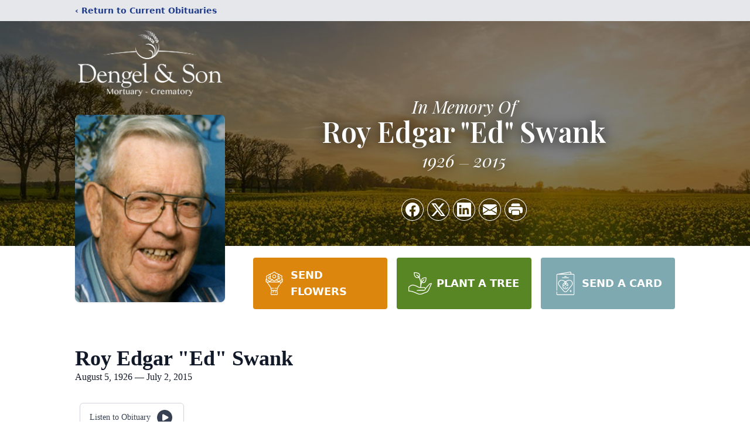

--- FILE ---
content_type: text/html; charset=utf-8
request_url: https://www.google.com/recaptcha/enterprise/anchor?ar=1&k=6LcwtHUqAAAAAJ8F2-WrnaW_DUTx5tgeX9aWC-UP&co=aHR0cHM6Ly93d3cuZGVuZ2VsbW9ydHVhcnkuY29tOjQ0Mw..&hl=en&type=image&v=PoyoqOPhxBO7pBk68S4YbpHZ&theme=light&size=invisible&badge=bottomright&anchor-ms=20000&execute-ms=30000&cb=2sr24st8dd6y
body_size: 48949
content:
<!DOCTYPE HTML><html dir="ltr" lang="en"><head><meta http-equiv="Content-Type" content="text/html; charset=UTF-8">
<meta http-equiv="X-UA-Compatible" content="IE=edge">
<title>reCAPTCHA</title>
<style type="text/css">
/* cyrillic-ext */
@font-face {
  font-family: 'Roboto';
  font-style: normal;
  font-weight: 400;
  font-stretch: 100%;
  src: url(//fonts.gstatic.com/s/roboto/v48/KFO7CnqEu92Fr1ME7kSn66aGLdTylUAMa3GUBHMdazTgWw.woff2) format('woff2');
  unicode-range: U+0460-052F, U+1C80-1C8A, U+20B4, U+2DE0-2DFF, U+A640-A69F, U+FE2E-FE2F;
}
/* cyrillic */
@font-face {
  font-family: 'Roboto';
  font-style: normal;
  font-weight: 400;
  font-stretch: 100%;
  src: url(//fonts.gstatic.com/s/roboto/v48/KFO7CnqEu92Fr1ME7kSn66aGLdTylUAMa3iUBHMdazTgWw.woff2) format('woff2');
  unicode-range: U+0301, U+0400-045F, U+0490-0491, U+04B0-04B1, U+2116;
}
/* greek-ext */
@font-face {
  font-family: 'Roboto';
  font-style: normal;
  font-weight: 400;
  font-stretch: 100%;
  src: url(//fonts.gstatic.com/s/roboto/v48/KFO7CnqEu92Fr1ME7kSn66aGLdTylUAMa3CUBHMdazTgWw.woff2) format('woff2');
  unicode-range: U+1F00-1FFF;
}
/* greek */
@font-face {
  font-family: 'Roboto';
  font-style: normal;
  font-weight: 400;
  font-stretch: 100%;
  src: url(//fonts.gstatic.com/s/roboto/v48/KFO7CnqEu92Fr1ME7kSn66aGLdTylUAMa3-UBHMdazTgWw.woff2) format('woff2');
  unicode-range: U+0370-0377, U+037A-037F, U+0384-038A, U+038C, U+038E-03A1, U+03A3-03FF;
}
/* math */
@font-face {
  font-family: 'Roboto';
  font-style: normal;
  font-weight: 400;
  font-stretch: 100%;
  src: url(//fonts.gstatic.com/s/roboto/v48/KFO7CnqEu92Fr1ME7kSn66aGLdTylUAMawCUBHMdazTgWw.woff2) format('woff2');
  unicode-range: U+0302-0303, U+0305, U+0307-0308, U+0310, U+0312, U+0315, U+031A, U+0326-0327, U+032C, U+032F-0330, U+0332-0333, U+0338, U+033A, U+0346, U+034D, U+0391-03A1, U+03A3-03A9, U+03B1-03C9, U+03D1, U+03D5-03D6, U+03F0-03F1, U+03F4-03F5, U+2016-2017, U+2034-2038, U+203C, U+2040, U+2043, U+2047, U+2050, U+2057, U+205F, U+2070-2071, U+2074-208E, U+2090-209C, U+20D0-20DC, U+20E1, U+20E5-20EF, U+2100-2112, U+2114-2115, U+2117-2121, U+2123-214F, U+2190, U+2192, U+2194-21AE, U+21B0-21E5, U+21F1-21F2, U+21F4-2211, U+2213-2214, U+2216-22FF, U+2308-230B, U+2310, U+2319, U+231C-2321, U+2336-237A, U+237C, U+2395, U+239B-23B7, U+23D0, U+23DC-23E1, U+2474-2475, U+25AF, U+25B3, U+25B7, U+25BD, U+25C1, U+25CA, U+25CC, U+25FB, U+266D-266F, U+27C0-27FF, U+2900-2AFF, U+2B0E-2B11, U+2B30-2B4C, U+2BFE, U+3030, U+FF5B, U+FF5D, U+1D400-1D7FF, U+1EE00-1EEFF;
}
/* symbols */
@font-face {
  font-family: 'Roboto';
  font-style: normal;
  font-weight: 400;
  font-stretch: 100%;
  src: url(//fonts.gstatic.com/s/roboto/v48/KFO7CnqEu92Fr1ME7kSn66aGLdTylUAMaxKUBHMdazTgWw.woff2) format('woff2');
  unicode-range: U+0001-000C, U+000E-001F, U+007F-009F, U+20DD-20E0, U+20E2-20E4, U+2150-218F, U+2190, U+2192, U+2194-2199, U+21AF, U+21E6-21F0, U+21F3, U+2218-2219, U+2299, U+22C4-22C6, U+2300-243F, U+2440-244A, U+2460-24FF, U+25A0-27BF, U+2800-28FF, U+2921-2922, U+2981, U+29BF, U+29EB, U+2B00-2BFF, U+4DC0-4DFF, U+FFF9-FFFB, U+10140-1018E, U+10190-1019C, U+101A0, U+101D0-101FD, U+102E0-102FB, U+10E60-10E7E, U+1D2C0-1D2D3, U+1D2E0-1D37F, U+1F000-1F0FF, U+1F100-1F1AD, U+1F1E6-1F1FF, U+1F30D-1F30F, U+1F315, U+1F31C, U+1F31E, U+1F320-1F32C, U+1F336, U+1F378, U+1F37D, U+1F382, U+1F393-1F39F, U+1F3A7-1F3A8, U+1F3AC-1F3AF, U+1F3C2, U+1F3C4-1F3C6, U+1F3CA-1F3CE, U+1F3D4-1F3E0, U+1F3ED, U+1F3F1-1F3F3, U+1F3F5-1F3F7, U+1F408, U+1F415, U+1F41F, U+1F426, U+1F43F, U+1F441-1F442, U+1F444, U+1F446-1F449, U+1F44C-1F44E, U+1F453, U+1F46A, U+1F47D, U+1F4A3, U+1F4B0, U+1F4B3, U+1F4B9, U+1F4BB, U+1F4BF, U+1F4C8-1F4CB, U+1F4D6, U+1F4DA, U+1F4DF, U+1F4E3-1F4E6, U+1F4EA-1F4ED, U+1F4F7, U+1F4F9-1F4FB, U+1F4FD-1F4FE, U+1F503, U+1F507-1F50B, U+1F50D, U+1F512-1F513, U+1F53E-1F54A, U+1F54F-1F5FA, U+1F610, U+1F650-1F67F, U+1F687, U+1F68D, U+1F691, U+1F694, U+1F698, U+1F6AD, U+1F6B2, U+1F6B9-1F6BA, U+1F6BC, U+1F6C6-1F6CF, U+1F6D3-1F6D7, U+1F6E0-1F6EA, U+1F6F0-1F6F3, U+1F6F7-1F6FC, U+1F700-1F7FF, U+1F800-1F80B, U+1F810-1F847, U+1F850-1F859, U+1F860-1F887, U+1F890-1F8AD, U+1F8B0-1F8BB, U+1F8C0-1F8C1, U+1F900-1F90B, U+1F93B, U+1F946, U+1F984, U+1F996, U+1F9E9, U+1FA00-1FA6F, U+1FA70-1FA7C, U+1FA80-1FA89, U+1FA8F-1FAC6, U+1FACE-1FADC, U+1FADF-1FAE9, U+1FAF0-1FAF8, U+1FB00-1FBFF;
}
/* vietnamese */
@font-face {
  font-family: 'Roboto';
  font-style: normal;
  font-weight: 400;
  font-stretch: 100%;
  src: url(//fonts.gstatic.com/s/roboto/v48/KFO7CnqEu92Fr1ME7kSn66aGLdTylUAMa3OUBHMdazTgWw.woff2) format('woff2');
  unicode-range: U+0102-0103, U+0110-0111, U+0128-0129, U+0168-0169, U+01A0-01A1, U+01AF-01B0, U+0300-0301, U+0303-0304, U+0308-0309, U+0323, U+0329, U+1EA0-1EF9, U+20AB;
}
/* latin-ext */
@font-face {
  font-family: 'Roboto';
  font-style: normal;
  font-weight: 400;
  font-stretch: 100%;
  src: url(//fonts.gstatic.com/s/roboto/v48/KFO7CnqEu92Fr1ME7kSn66aGLdTylUAMa3KUBHMdazTgWw.woff2) format('woff2');
  unicode-range: U+0100-02BA, U+02BD-02C5, U+02C7-02CC, U+02CE-02D7, U+02DD-02FF, U+0304, U+0308, U+0329, U+1D00-1DBF, U+1E00-1E9F, U+1EF2-1EFF, U+2020, U+20A0-20AB, U+20AD-20C0, U+2113, U+2C60-2C7F, U+A720-A7FF;
}
/* latin */
@font-face {
  font-family: 'Roboto';
  font-style: normal;
  font-weight: 400;
  font-stretch: 100%;
  src: url(//fonts.gstatic.com/s/roboto/v48/KFO7CnqEu92Fr1ME7kSn66aGLdTylUAMa3yUBHMdazQ.woff2) format('woff2');
  unicode-range: U+0000-00FF, U+0131, U+0152-0153, U+02BB-02BC, U+02C6, U+02DA, U+02DC, U+0304, U+0308, U+0329, U+2000-206F, U+20AC, U+2122, U+2191, U+2193, U+2212, U+2215, U+FEFF, U+FFFD;
}
/* cyrillic-ext */
@font-face {
  font-family: 'Roboto';
  font-style: normal;
  font-weight: 500;
  font-stretch: 100%;
  src: url(//fonts.gstatic.com/s/roboto/v48/KFO7CnqEu92Fr1ME7kSn66aGLdTylUAMa3GUBHMdazTgWw.woff2) format('woff2');
  unicode-range: U+0460-052F, U+1C80-1C8A, U+20B4, U+2DE0-2DFF, U+A640-A69F, U+FE2E-FE2F;
}
/* cyrillic */
@font-face {
  font-family: 'Roboto';
  font-style: normal;
  font-weight: 500;
  font-stretch: 100%;
  src: url(//fonts.gstatic.com/s/roboto/v48/KFO7CnqEu92Fr1ME7kSn66aGLdTylUAMa3iUBHMdazTgWw.woff2) format('woff2');
  unicode-range: U+0301, U+0400-045F, U+0490-0491, U+04B0-04B1, U+2116;
}
/* greek-ext */
@font-face {
  font-family: 'Roboto';
  font-style: normal;
  font-weight: 500;
  font-stretch: 100%;
  src: url(//fonts.gstatic.com/s/roboto/v48/KFO7CnqEu92Fr1ME7kSn66aGLdTylUAMa3CUBHMdazTgWw.woff2) format('woff2');
  unicode-range: U+1F00-1FFF;
}
/* greek */
@font-face {
  font-family: 'Roboto';
  font-style: normal;
  font-weight: 500;
  font-stretch: 100%;
  src: url(//fonts.gstatic.com/s/roboto/v48/KFO7CnqEu92Fr1ME7kSn66aGLdTylUAMa3-UBHMdazTgWw.woff2) format('woff2');
  unicode-range: U+0370-0377, U+037A-037F, U+0384-038A, U+038C, U+038E-03A1, U+03A3-03FF;
}
/* math */
@font-face {
  font-family: 'Roboto';
  font-style: normal;
  font-weight: 500;
  font-stretch: 100%;
  src: url(//fonts.gstatic.com/s/roboto/v48/KFO7CnqEu92Fr1ME7kSn66aGLdTylUAMawCUBHMdazTgWw.woff2) format('woff2');
  unicode-range: U+0302-0303, U+0305, U+0307-0308, U+0310, U+0312, U+0315, U+031A, U+0326-0327, U+032C, U+032F-0330, U+0332-0333, U+0338, U+033A, U+0346, U+034D, U+0391-03A1, U+03A3-03A9, U+03B1-03C9, U+03D1, U+03D5-03D6, U+03F0-03F1, U+03F4-03F5, U+2016-2017, U+2034-2038, U+203C, U+2040, U+2043, U+2047, U+2050, U+2057, U+205F, U+2070-2071, U+2074-208E, U+2090-209C, U+20D0-20DC, U+20E1, U+20E5-20EF, U+2100-2112, U+2114-2115, U+2117-2121, U+2123-214F, U+2190, U+2192, U+2194-21AE, U+21B0-21E5, U+21F1-21F2, U+21F4-2211, U+2213-2214, U+2216-22FF, U+2308-230B, U+2310, U+2319, U+231C-2321, U+2336-237A, U+237C, U+2395, U+239B-23B7, U+23D0, U+23DC-23E1, U+2474-2475, U+25AF, U+25B3, U+25B7, U+25BD, U+25C1, U+25CA, U+25CC, U+25FB, U+266D-266F, U+27C0-27FF, U+2900-2AFF, U+2B0E-2B11, U+2B30-2B4C, U+2BFE, U+3030, U+FF5B, U+FF5D, U+1D400-1D7FF, U+1EE00-1EEFF;
}
/* symbols */
@font-face {
  font-family: 'Roboto';
  font-style: normal;
  font-weight: 500;
  font-stretch: 100%;
  src: url(//fonts.gstatic.com/s/roboto/v48/KFO7CnqEu92Fr1ME7kSn66aGLdTylUAMaxKUBHMdazTgWw.woff2) format('woff2');
  unicode-range: U+0001-000C, U+000E-001F, U+007F-009F, U+20DD-20E0, U+20E2-20E4, U+2150-218F, U+2190, U+2192, U+2194-2199, U+21AF, U+21E6-21F0, U+21F3, U+2218-2219, U+2299, U+22C4-22C6, U+2300-243F, U+2440-244A, U+2460-24FF, U+25A0-27BF, U+2800-28FF, U+2921-2922, U+2981, U+29BF, U+29EB, U+2B00-2BFF, U+4DC0-4DFF, U+FFF9-FFFB, U+10140-1018E, U+10190-1019C, U+101A0, U+101D0-101FD, U+102E0-102FB, U+10E60-10E7E, U+1D2C0-1D2D3, U+1D2E0-1D37F, U+1F000-1F0FF, U+1F100-1F1AD, U+1F1E6-1F1FF, U+1F30D-1F30F, U+1F315, U+1F31C, U+1F31E, U+1F320-1F32C, U+1F336, U+1F378, U+1F37D, U+1F382, U+1F393-1F39F, U+1F3A7-1F3A8, U+1F3AC-1F3AF, U+1F3C2, U+1F3C4-1F3C6, U+1F3CA-1F3CE, U+1F3D4-1F3E0, U+1F3ED, U+1F3F1-1F3F3, U+1F3F5-1F3F7, U+1F408, U+1F415, U+1F41F, U+1F426, U+1F43F, U+1F441-1F442, U+1F444, U+1F446-1F449, U+1F44C-1F44E, U+1F453, U+1F46A, U+1F47D, U+1F4A3, U+1F4B0, U+1F4B3, U+1F4B9, U+1F4BB, U+1F4BF, U+1F4C8-1F4CB, U+1F4D6, U+1F4DA, U+1F4DF, U+1F4E3-1F4E6, U+1F4EA-1F4ED, U+1F4F7, U+1F4F9-1F4FB, U+1F4FD-1F4FE, U+1F503, U+1F507-1F50B, U+1F50D, U+1F512-1F513, U+1F53E-1F54A, U+1F54F-1F5FA, U+1F610, U+1F650-1F67F, U+1F687, U+1F68D, U+1F691, U+1F694, U+1F698, U+1F6AD, U+1F6B2, U+1F6B9-1F6BA, U+1F6BC, U+1F6C6-1F6CF, U+1F6D3-1F6D7, U+1F6E0-1F6EA, U+1F6F0-1F6F3, U+1F6F7-1F6FC, U+1F700-1F7FF, U+1F800-1F80B, U+1F810-1F847, U+1F850-1F859, U+1F860-1F887, U+1F890-1F8AD, U+1F8B0-1F8BB, U+1F8C0-1F8C1, U+1F900-1F90B, U+1F93B, U+1F946, U+1F984, U+1F996, U+1F9E9, U+1FA00-1FA6F, U+1FA70-1FA7C, U+1FA80-1FA89, U+1FA8F-1FAC6, U+1FACE-1FADC, U+1FADF-1FAE9, U+1FAF0-1FAF8, U+1FB00-1FBFF;
}
/* vietnamese */
@font-face {
  font-family: 'Roboto';
  font-style: normal;
  font-weight: 500;
  font-stretch: 100%;
  src: url(//fonts.gstatic.com/s/roboto/v48/KFO7CnqEu92Fr1ME7kSn66aGLdTylUAMa3OUBHMdazTgWw.woff2) format('woff2');
  unicode-range: U+0102-0103, U+0110-0111, U+0128-0129, U+0168-0169, U+01A0-01A1, U+01AF-01B0, U+0300-0301, U+0303-0304, U+0308-0309, U+0323, U+0329, U+1EA0-1EF9, U+20AB;
}
/* latin-ext */
@font-face {
  font-family: 'Roboto';
  font-style: normal;
  font-weight: 500;
  font-stretch: 100%;
  src: url(//fonts.gstatic.com/s/roboto/v48/KFO7CnqEu92Fr1ME7kSn66aGLdTylUAMa3KUBHMdazTgWw.woff2) format('woff2');
  unicode-range: U+0100-02BA, U+02BD-02C5, U+02C7-02CC, U+02CE-02D7, U+02DD-02FF, U+0304, U+0308, U+0329, U+1D00-1DBF, U+1E00-1E9F, U+1EF2-1EFF, U+2020, U+20A0-20AB, U+20AD-20C0, U+2113, U+2C60-2C7F, U+A720-A7FF;
}
/* latin */
@font-face {
  font-family: 'Roboto';
  font-style: normal;
  font-weight: 500;
  font-stretch: 100%;
  src: url(//fonts.gstatic.com/s/roboto/v48/KFO7CnqEu92Fr1ME7kSn66aGLdTylUAMa3yUBHMdazQ.woff2) format('woff2');
  unicode-range: U+0000-00FF, U+0131, U+0152-0153, U+02BB-02BC, U+02C6, U+02DA, U+02DC, U+0304, U+0308, U+0329, U+2000-206F, U+20AC, U+2122, U+2191, U+2193, U+2212, U+2215, U+FEFF, U+FFFD;
}
/* cyrillic-ext */
@font-face {
  font-family: 'Roboto';
  font-style: normal;
  font-weight: 900;
  font-stretch: 100%;
  src: url(//fonts.gstatic.com/s/roboto/v48/KFO7CnqEu92Fr1ME7kSn66aGLdTylUAMa3GUBHMdazTgWw.woff2) format('woff2');
  unicode-range: U+0460-052F, U+1C80-1C8A, U+20B4, U+2DE0-2DFF, U+A640-A69F, U+FE2E-FE2F;
}
/* cyrillic */
@font-face {
  font-family: 'Roboto';
  font-style: normal;
  font-weight: 900;
  font-stretch: 100%;
  src: url(//fonts.gstatic.com/s/roboto/v48/KFO7CnqEu92Fr1ME7kSn66aGLdTylUAMa3iUBHMdazTgWw.woff2) format('woff2');
  unicode-range: U+0301, U+0400-045F, U+0490-0491, U+04B0-04B1, U+2116;
}
/* greek-ext */
@font-face {
  font-family: 'Roboto';
  font-style: normal;
  font-weight: 900;
  font-stretch: 100%;
  src: url(//fonts.gstatic.com/s/roboto/v48/KFO7CnqEu92Fr1ME7kSn66aGLdTylUAMa3CUBHMdazTgWw.woff2) format('woff2');
  unicode-range: U+1F00-1FFF;
}
/* greek */
@font-face {
  font-family: 'Roboto';
  font-style: normal;
  font-weight: 900;
  font-stretch: 100%;
  src: url(//fonts.gstatic.com/s/roboto/v48/KFO7CnqEu92Fr1ME7kSn66aGLdTylUAMa3-UBHMdazTgWw.woff2) format('woff2');
  unicode-range: U+0370-0377, U+037A-037F, U+0384-038A, U+038C, U+038E-03A1, U+03A3-03FF;
}
/* math */
@font-face {
  font-family: 'Roboto';
  font-style: normal;
  font-weight: 900;
  font-stretch: 100%;
  src: url(//fonts.gstatic.com/s/roboto/v48/KFO7CnqEu92Fr1ME7kSn66aGLdTylUAMawCUBHMdazTgWw.woff2) format('woff2');
  unicode-range: U+0302-0303, U+0305, U+0307-0308, U+0310, U+0312, U+0315, U+031A, U+0326-0327, U+032C, U+032F-0330, U+0332-0333, U+0338, U+033A, U+0346, U+034D, U+0391-03A1, U+03A3-03A9, U+03B1-03C9, U+03D1, U+03D5-03D6, U+03F0-03F1, U+03F4-03F5, U+2016-2017, U+2034-2038, U+203C, U+2040, U+2043, U+2047, U+2050, U+2057, U+205F, U+2070-2071, U+2074-208E, U+2090-209C, U+20D0-20DC, U+20E1, U+20E5-20EF, U+2100-2112, U+2114-2115, U+2117-2121, U+2123-214F, U+2190, U+2192, U+2194-21AE, U+21B0-21E5, U+21F1-21F2, U+21F4-2211, U+2213-2214, U+2216-22FF, U+2308-230B, U+2310, U+2319, U+231C-2321, U+2336-237A, U+237C, U+2395, U+239B-23B7, U+23D0, U+23DC-23E1, U+2474-2475, U+25AF, U+25B3, U+25B7, U+25BD, U+25C1, U+25CA, U+25CC, U+25FB, U+266D-266F, U+27C0-27FF, U+2900-2AFF, U+2B0E-2B11, U+2B30-2B4C, U+2BFE, U+3030, U+FF5B, U+FF5D, U+1D400-1D7FF, U+1EE00-1EEFF;
}
/* symbols */
@font-face {
  font-family: 'Roboto';
  font-style: normal;
  font-weight: 900;
  font-stretch: 100%;
  src: url(//fonts.gstatic.com/s/roboto/v48/KFO7CnqEu92Fr1ME7kSn66aGLdTylUAMaxKUBHMdazTgWw.woff2) format('woff2');
  unicode-range: U+0001-000C, U+000E-001F, U+007F-009F, U+20DD-20E0, U+20E2-20E4, U+2150-218F, U+2190, U+2192, U+2194-2199, U+21AF, U+21E6-21F0, U+21F3, U+2218-2219, U+2299, U+22C4-22C6, U+2300-243F, U+2440-244A, U+2460-24FF, U+25A0-27BF, U+2800-28FF, U+2921-2922, U+2981, U+29BF, U+29EB, U+2B00-2BFF, U+4DC0-4DFF, U+FFF9-FFFB, U+10140-1018E, U+10190-1019C, U+101A0, U+101D0-101FD, U+102E0-102FB, U+10E60-10E7E, U+1D2C0-1D2D3, U+1D2E0-1D37F, U+1F000-1F0FF, U+1F100-1F1AD, U+1F1E6-1F1FF, U+1F30D-1F30F, U+1F315, U+1F31C, U+1F31E, U+1F320-1F32C, U+1F336, U+1F378, U+1F37D, U+1F382, U+1F393-1F39F, U+1F3A7-1F3A8, U+1F3AC-1F3AF, U+1F3C2, U+1F3C4-1F3C6, U+1F3CA-1F3CE, U+1F3D4-1F3E0, U+1F3ED, U+1F3F1-1F3F3, U+1F3F5-1F3F7, U+1F408, U+1F415, U+1F41F, U+1F426, U+1F43F, U+1F441-1F442, U+1F444, U+1F446-1F449, U+1F44C-1F44E, U+1F453, U+1F46A, U+1F47D, U+1F4A3, U+1F4B0, U+1F4B3, U+1F4B9, U+1F4BB, U+1F4BF, U+1F4C8-1F4CB, U+1F4D6, U+1F4DA, U+1F4DF, U+1F4E3-1F4E6, U+1F4EA-1F4ED, U+1F4F7, U+1F4F9-1F4FB, U+1F4FD-1F4FE, U+1F503, U+1F507-1F50B, U+1F50D, U+1F512-1F513, U+1F53E-1F54A, U+1F54F-1F5FA, U+1F610, U+1F650-1F67F, U+1F687, U+1F68D, U+1F691, U+1F694, U+1F698, U+1F6AD, U+1F6B2, U+1F6B9-1F6BA, U+1F6BC, U+1F6C6-1F6CF, U+1F6D3-1F6D7, U+1F6E0-1F6EA, U+1F6F0-1F6F3, U+1F6F7-1F6FC, U+1F700-1F7FF, U+1F800-1F80B, U+1F810-1F847, U+1F850-1F859, U+1F860-1F887, U+1F890-1F8AD, U+1F8B0-1F8BB, U+1F8C0-1F8C1, U+1F900-1F90B, U+1F93B, U+1F946, U+1F984, U+1F996, U+1F9E9, U+1FA00-1FA6F, U+1FA70-1FA7C, U+1FA80-1FA89, U+1FA8F-1FAC6, U+1FACE-1FADC, U+1FADF-1FAE9, U+1FAF0-1FAF8, U+1FB00-1FBFF;
}
/* vietnamese */
@font-face {
  font-family: 'Roboto';
  font-style: normal;
  font-weight: 900;
  font-stretch: 100%;
  src: url(//fonts.gstatic.com/s/roboto/v48/KFO7CnqEu92Fr1ME7kSn66aGLdTylUAMa3OUBHMdazTgWw.woff2) format('woff2');
  unicode-range: U+0102-0103, U+0110-0111, U+0128-0129, U+0168-0169, U+01A0-01A1, U+01AF-01B0, U+0300-0301, U+0303-0304, U+0308-0309, U+0323, U+0329, U+1EA0-1EF9, U+20AB;
}
/* latin-ext */
@font-face {
  font-family: 'Roboto';
  font-style: normal;
  font-weight: 900;
  font-stretch: 100%;
  src: url(//fonts.gstatic.com/s/roboto/v48/KFO7CnqEu92Fr1ME7kSn66aGLdTylUAMa3KUBHMdazTgWw.woff2) format('woff2');
  unicode-range: U+0100-02BA, U+02BD-02C5, U+02C7-02CC, U+02CE-02D7, U+02DD-02FF, U+0304, U+0308, U+0329, U+1D00-1DBF, U+1E00-1E9F, U+1EF2-1EFF, U+2020, U+20A0-20AB, U+20AD-20C0, U+2113, U+2C60-2C7F, U+A720-A7FF;
}
/* latin */
@font-face {
  font-family: 'Roboto';
  font-style: normal;
  font-weight: 900;
  font-stretch: 100%;
  src: url(//fonts.gstatic.com/s/roboto/v48/KFO7CnqEu92Fr1ME7kSn66aGLdTylUAMa3yUBHMdazQ.woff2) format('woff2');
  unicode-range: U+0000-00FF, U+0131, U+0152-0153, U+02BB-02BC, U+02C6, U+02DA, U+02DC, U+0304, U+0308, U+0329, U+2000-206F, U+20AC, U+2122, U+2191, U+2193, U+2212, U+2215, U+FEFF, U+FFFD;
}

</style>
<link rel="stylesheet" type="text/css" href="https://www.gstatic.com/recaptcha/releases/PoyoqOPhxBO7pBk68S4YbpHZ/styles__ltr.css">
<script nonce="IDz-tPxvNZGDIC5lU4HBFA" type="text/javascript">window['__recaptcha_api'] = 'https://www.google.com/recaptcha/enterprise/';</script>
<script type="text/javascript" src="https://www.gstatic.com/recaptcha/releases/PoyoqOPhxBO7pBk68S4YbpHZ/recaptcha__en.js" nonce="IDz-tPxvNZGDIC5lU4HBFA">
      
    </script></head>
<body><div id="rc-anchor-alert" class="rc-anchor-alert"></div>
<input type="hidden" id="recaptcha-token" value="[base64]">
<script type="text/javascript" nonce="IDz-tPxvNZGDIC5lU4HBFA">
      recaptcha.anchor.Main.init("[\x22ainput\x22,[\x22bgdata\x22,\x22\x22,\[base64]/[base64]/[base64]/KE4oMTI0LHYsdi5HKSxMWihsLHYpKTpOKDEyNCx2LGwpLFYpLHYpLFQpKSxGKDE3MSx2KX0scjc9ZnVuY3Rpb24obCl7cmV0dXJuIGx9LEM9ZnVuY3Rpb24obCxWLHYpe04odixsLFYpLFZbYWtdPTI3OTZ9LG49ZnVuY3Rpb24obCxWKXtWLlg9KChWLlg/[base64]/[base64]/[base64]/[base64]/[base64]/[base64]/[base64]/[base64]/[base64]/[base64]/[base64]\\u003d\x22,\[base64]\\u003d\x22,\x22w5xbw5/Ct0nCvkEVOB7DpsKAfMKaw6U7w6XDu2DDk3wtw5LCrELCusOKKFcgBgJgQljDg0xswq7Dh1LDjcO+w7rDpi3DhMO2QMKiwp7CicOuOsOIJQfDtTQiWcOvXEzDisO4U8KMMcKMw5/CjMKfwrgQwpTCr2HChjx8UWtMS27DkUnDq8OER8OAw4XCosKgwrXChsOswoV7bEwLMhUrWHcJc8OEwoHCog/DnVs1wrl7w4bDlcKLw6AWw7DCi8KReTYLw5gBY8KPQCzDs8O1GMK7XAlSw7jDkTbDr8KudEkrEcOCwqjDlxUwwqbDpMOxw7B8w7jCtAp/CcK9QsOtAmLDt8K8RURvwrkGcMOPO1vDtEpewqMzwo0dwpFWYQLCrjjCtGHDtSrDonvDgcODNQ1reAMswrvDvkEkw6DCkMOSw5QNwo3Dl8ObYEo/w6xwwrVtVMKRKkHCil3DusKEXk9CP2bDksK3WhjCrnstw4E5w6ojJhE/B2TCpMKpc1PCrcK1dMKfdcO1wo55acKOW3IDw4HDkUrDjgwIw78PRTVyw6tjwrrDsk/DmTkoFEVKw7vDu8KDw54bwoc2D8KOwqMvwprCg8O2w7vDqRbDgsOIw5DCnlICCi/CrcOSw4F5bMO7w4VDw7PCsRd0w7VdRkd/OMOIwo9LwoDCnMKOw4puQsK1OcObVcKpInxnw7QXw4/CrMOBw6vCoUzCjlxoRVoow4rCtA8Jw69qHcKbwqBNdsOIOSBweFAneMKgwqrCtQsVKMK1wqZjSsOsK8KAwoDDlkEyw5/[base64]/DtQ5wbwzChR/DjsKmw6Vewq/DjDbCozMiwpPCtMK5w7DCuQc5wpLDqnTCk8KjTMKZw6fDncKVwofDhlI6wrxjwo3CpsORG8KYwr7CiS4sBT5jVsK5woBcXicjwoZFZ8Krw6/[base64]/DmMOlw7jDmMKcw4JLw7I5wpZqw410w6fCpVxLwoJQGD/CrcOCScKqwqFzw6PDgA5mw5dqw4/DiXfDsBfCrsKFwrt0AsO6YMOJQQ7Ci8K8bcKcw4c6w5jCvxlGwqcEE2HCjhl8w7QVCC51cRTCmMKZwpjDi8OlYiIEwpTCg0w/GsOjTk1Jw6pIwqfCumzClRvDp2jCrcO0woZVwqhCw6HCuMOTccOgTAzDrMKNwoA5w65ww6dLw6dHw6A7wp1Vw4ZzMwRvw6gQM10iDBrCh1wZw6PDj8K3w47ClMK1S8OZNcO0w6tDwopLe0bCohQyMFQvwobDjTtAwr/Dl8KAw6U+dQpzwqvCmsKjZ3DCncOBL8KDDn7DhGQwDm3DsMOXaxxlSMKQImXDkMKqNcKFIQ3DqE0iw5nDmsK6IsOMwpDDgTHCscKpexPCjUpqwqN/wpRNwqRYcMKRPF0MWwUfw5wiETTDrcK8G8OawrvDhcOvwppWKy7DlUjCvF55finDssOvNMOowocwU8K8EcKzQMOcwr8ZUzs/bB/CkcK9w4wxw7/CvcK4woIzwoEsw5lJNsKgw48yfcKXw4snKTPDrxVscy/Ck3XCshkuw5/CrAvCjMK6w5DCmh0+HcKxXFNMLcOwdcOGw5TDh8O/w69zw5PCisKyDhDDpUNcwqLDlnBlXcKFwpxbw7rCtCHCm3pEcTtlw7PDh8OHw4I2wpo/[base64]/DgXvDt8O0w4fDmcOKwpdsEcOxMAh2QmklNyvCsn3CqwHCmXzDlVY5LMKTNsKkwofCgTbDiHrDpMK9SjLDmcKDG8OpwqzCm8KWdMOvO8K4w6MwG38Bw6LDuFPCtMKzw5bCgRPCk1zDswNtw4PCkcOzwrc5dMKqw6nCmwjDqMO8GD3DnsO0wpEjXBB/[base64]/Dni56chlfBg7CqmrClsKzWTVDwq/DlsKPME0AC8OOC10/w5NPwoh2ZsOTw6bChgIJwrcLB2bDhRLDusO2w5IPGcOBdMOCwowDZQ/DpcOTwrfDm8KLwr/CmsKwZh/CrsKEAcO1w6wafmp1JxLChMKcw6vDjcKNwrHDjygvMXxXTjXCnMKWU8OjWsK8wqHCiMOzwoN0XMO7QMKzw4zDq8OrwoDCpicQDMKCPz0hFMKXw5gzY8KcdsKAw6nCvMKnbx9UOE7DjsOhY8K+NHQ3WVrDkcO1U0d5PSE0wot3w5EoOsONwqNKw5XCsiE9QD/Ch8Klw4MJwoMoHCULw4nDpsKzF8KmVCDCiMOQw5bChcK0w5jDosKyw7bCsz7CgsK3wr0nw7/[base64]/[base64]/w7cyw4Inw7zCoMOlwoRAUCbClBJKaH4BwofDhsOlJcOXwpPCjy9UwqoPKxvDi8OkcMK8N8OsSsK0w7jCvkVjw6rCgMKawrJJw4jCjR3Dt8K8QsOTw4pfworCnQ/[base64]/wp3CucOow5wxw6nDvk/[base64]/CpEozw7/DugrDrSgSHABvwrAgOcKZw6fCugnDjMK+wozCjw4kHMKAHsKXHi3DiAPCr0NoImHCgg1fYcKCUDLDl8Kfw45aL37CtkjDsTXChMOKFsKpKMKrw7nCrsOAwr4KUmZzwpPDqsODOMOKcwE/w45AwrLDvS5bw5bDhsOJw73CoMK0w6Q4NXJRO8OwX8KMw7bCosK2BA3ChMKgwpEPecKuwqRGw6oZw7bCoMOLAcKNJUVILMKxLTzCscKZMk1QwoI6w7diW8OlYcKJOBxGw7pFw6TDjcKefh7DmcK/[base64]/AcKjw54LOj56Z8Ofw4lYdhrDq8OfUcK8w6zDhjcDfhDDsxsNwoEZw4HDvT7DmiI7woXDucKGw6QhworCvm4kBMO0VEIawr56H8KldRPCkcKXfivDikZ7wrk9XcKBBsObw4BaWsKrfALCnnB5wrYTwrNaWAR2S8KfTcK/[base64]/CpsO2wrjCtcKkwr3Do8KdwpPCjnrDlxklJTDDoSNow5HClMO0DmRuFQx1w7fCscOGw4dtQMO3QsOjA2MZwoTDqsOSwoLDjMKuQTjCncKjw4JywqTCvhg+C8Ksw6h3Dy/DjMOxV8OdDE/[base64]/DkF/[base64]/[base64]/DosO7w4nDo8KwwrbDtzvCj8KyEDPChMKgwq8Sw5XDmGFUw4QYPMO/[base64]/DqyNKFjVQw6YGUygbO8ONOCRXw4ZuMgUFwqQNfcKEbMKmRCHDlE/CjcKPw7/DlWjCpsOxGzA3O0nCt8Kgw6zDgsKeRMOVD8Osw6vCkWnDj8K2JHfCisKMD8KiwqTDscOZRhLDhyPDm0XCu8KBX8OZMMOxQMOrwpIJG8OCwonCuMOaXAfCnBIhwoHDlnN8wpZiw7/[base64]/CisOUw5RywqbCtMOWMMOdwqbCssKaa1rDnMOCwoc9w5dyw6plejQwwoJqIVMTIsKZRX/[base64]/Dv0goRH5eRcKKw5PCkkdvHHXCusO7BMKPEcKVDQ4wV0w8DwHDkGnDicKxw7fDncKRwrJVw6DDmB3CvzzCvBzDs8OHw4bCiMOkwqw/[base64]/Co1/CgiAgRTpxwr4ATHV3wo/CsMKPwrpew6Yiw4fDjMKXw7YWw40Uw73Dhg3ClGPCmcKgwprCuQ/CnFLCg8ODwpkpw5xiwqFfBcOWwr3DlSEWdcK0w4xaUcOZIcKvRsKgdgNTKMKtLMOhZFQ+TEkUw6cuw6HCkW1iSsO4HBkMw6EtY2zDvALDkcORwr0KwpDDrcK0wrnDkVfDimQXwrcHb8Kuw4Jiw5/DsMKcF8KXw5nCuyBAw5NINcKQw4kFZEY/w4fDiMKnIsOow7QafCLCucK0YMK6wovCu8Olw6YiEMORw7fCr8KpasKARkbDisOzwrXCghLDvQnCrsKOwpzCpcOUc8OFw47CnMONWSbClG/DtHbDnsO8wo0dwq/[base64]/[base64]/w6vCijvDjMKkGGbCnl/[base64]/[base64]/Dg8KOZMOOSMOOwqHDg3DDrxhhwofDqCrCuMKMwqY6VcOAw4xNwqEVwp7Dr8Olw6/[base64]/CrBREcMOhw5LCt8KoSsOIw7zCk8Kywo1ME1RhTsO4PMK+wpkVOsOqZ8OPFMOcwpDDq3rCrC3DqcK0wpbCnsKAw6dWfsOvwoLDtWIGHhnCqyZ+w5kawos7wqzCkA3CqMO/[base64]/wptqwrnCs8OKwocZLsKIwpXCrcKSGWrDjMK1aBsUw4FdCl7CjsOWJcO4wqLDt8KKw4DDtXZswpXDoMKQwrQWwrvCujjDgcOuwqzCrMKlwrMoNzPCkVRSScK9R8KsT8ORNsKrSsOlw5VlDQvDmMK3XsOEegVrCMKNw4QKw7/CicKcwpISw7LDn8OKw5/DlxRyY3xkSC5sLyzChMOYw5bCvcKvWiRcUxLDlcKGNU92w4xSTmZEw6R6fjFVN8K6w5HCticfXcOETcO7UsKWw54Kw63DjhlUw4PDscOkQ8KvB8KdAcOwwpcWWQ/DhlfChsKScsOuEV3Ds3QsDAN1wocuw63DncKAw6V5Q8O1wrh7w7/CiQhRwpDDngHDkcOoM1lowpx+PmBIw4PCjGLDoMKtJ8KWWj4nZsOKwozCnQbCmMOaWsKPwqHDpFLDvHUPLcKxKj/CosKGwrw6w7HDiVTDjlNaw7lcfjPDqsKsAcO4w6rCmipISRJbXMKdfMKWcRrCs8OAQMK7w6hxBMKBw4t2OcKEwpwyB0HDq8OjwojCnsO9wqp9SB1Owq/[base64]/CoMKEY0gMw4bCiyl6w5LDtMKcw5NUw4FxEMKywoQTDMK/w7I6wonDg8OEGMONw4DDuMOpbMKlIsKdRcORGyHCmSDDuBgSw4/DvDhGUmTCmsORaMODw5Vmwr4yXcONwoXDrcKTSQHClylAw5XDlRHDm3wQw7AHw5rDkWB9dAQrwoLDgH9vw4HDgsK8w4RRwqUxw7bDgMOrbiZiKRDDjShLV8OXIMO0dlTCkMOMTVpkw4bDr8ORw6rCvFTDtMKcQ3AMwpZ3wr/DvlPCtsOWw5rCpMKxwprDocKyw7VOesKaHlJ+woQ9cl11w4wUwpPCpcKVw6lMIcKOXMOlEcKWP0HCpEnDsSF+w4PDqcOcPRAUDTnDs3cIfBzCjMKCGmLDiSfDlSnCo3UNw6BqWRnCrsOEfsKpw6/[base64]/[base64]/woczw7FJCMKgw6EWw5LDjzQzKQTCvsK0YsKlCMOvw45EO8OQRwHDpVw6wpnCozbDlWR7wqh1w4dSDD03Ul/Dm2/DnsKLGMKbAEHDh8KLw4huGT9Ww6HCicKyWyfDrEN/w6vDtMKHwpvCisKpGcKNYWZURg17wr0ZwpRYw6JPw5LCsU7DtXvDkihVwpzDr0F/wplTZUEAw5rCnDTDpsOHVzFKAnjDpEXCjMKHNH/[base64]/DthorBcOLbj7DpXjCiBvDh8K/dMKzw4ZUXnomwpcWH31iScOad1E2w4LDhXY+wqt1dcKBdQMTFcOTw5fDp8OswqvDisO4RsOXwpoGbMKXw7PDq8Oow5DDvUAQHTTDvUItwrHCnmTDjxpwwoNqEsO/wrrClMOuw7DCjcOMJ1fDrBslw4PDncOgA8Orw5oPw5bDolnDpQPDuUTCq30ZDcOhdijCmiVzw6TDqEYQwohUw61pOWjDtMOWLsOAYMKvcMKKesKJMsONACFwOsKeecOFY3wXw5HCqg/[base64]/CsMOhb27Dr8Kuw7vCoxDDr3/Dv8OfGxphbMKEw49Kw7rDjULCm8OuD8KoADzDsljDuMKEBcO0JBAHw4o3UMOtwoEKAMOfHBs9wpvDjsO8w75nw7EYUmDDpEt/wo/DqMKgwoPDjsKrwpRbHx3CtcK0J29WwoDDj8KYWwcYMsKZworCgQzDlsOadnAcwrPDocO6IMOEdRPCmsO7w4fCg8Knw5XDhT1Ow4d0AydtwpxjamUMK2PDt8OjHWPCjWHDmHnCisKVXWrCrcKhNWjCkXDChyF1IsOWw7PChG/DpnAkH1jDjkrDtcKewpgcClVWMsOOUMKsw5HCucOKAgPDtADDv8OGbMOBw5TDsMK5Yy7DtVTDmg1QwoHCt8K2PMOYezhEU3rCs8KCP8OcDcK7BXHCs8K1dsKsWR/Crj7Dt8ONNcKSwohNwq/[base64]/Dr17CjsOCw4PCrEzCpcOwwprDkMOGLMKgXFRQw7nDnRAkLMK3wpHDjsKcw6XCrMKbdMKCw57DlsKnDsOlwrTDqcKzwpbDhUs9JmEqw4PCjz3Ck3Ugw7UeLjdewqIKacOAwpAewo7DkcKECMKnBn5NSnjCg8O6KQRHesKawr4+CcO7w6/Dt3YVXcKkGcOTw5jDsTbDnsK2w7FpKsKcwoDDmAJvwpfCpcOrwrkHLCVYfMOocxPCimIYwqFiw4DDvCnCiVzCu8O7w5MtwpHCpVrCosKyw7fCoAzDvcKWRcOUw4cqX1LCpcO2aBgNw6dHw4zCvsKqw73DkcO3csO4wr1pZXjDpsObVMKoQcO8bcOpwo/[base64]/DvRYnBsOawpHClR81w6PDtsK/w4ISJsKfw6LCqcOGTcOpw7XDt2DDkxwNQcKKwrkHw65TEsKFwqcSRMK6w53Cnmt2EDjDjAg9THtYw6DCp1nCqsK3w5jCv15TO8KNRSvCklrDvlXDkEPDjjzDlMK+w5DDsA89wq49LsKGwpXCqGDCocOiasODwqbDmxk/[base64]/DhEvCkznDuiDDvm4+FC85eHzCpDZZHMOQwrfDiX/CmcKHdsO1fcO1w5/DrcKPLsKQwr1uwozCq3TCisODZWcEVT8kw6UNAAAyw4kHwqM5AMKgTsOHwok0TXzCoi/[base64]/[base64]/wq8nw5HCo8O6Y8OmA8Kaw6PClcO8BAEUDkbCosOeDsOHwrEnIMKDJ0vDncOfCMKlIQzDgW7CkMOBwqLCtW/CjcKdJ8OXw5PCmBYUIjDCsQsIwp/DtcKHfMOwasKZA8KDw5nDuHzDlcO+wpLCmcKIFW9Ow47ChcOCwovCk0QdRsOyw4HCkw8bwozDh8Kdw6/DgcONwqjDrMOhNcOAwofCpmDDtjrDsRQLw59IwovCpRwswpjDicOSw4DDqRdWEx5SO8OfTsKSSsOKU8KwVRFNwooww58+wp9lG1XDlDILBcKJb8K/woo0wqXDmMKOYlbCqVF/w4UFwr3DhU5owp88woUDDVnCjkN+IXVBw5bDm8KfTsKjLXXDhcOdwoE5wpXDscOuFMKNwrRQw7kRMkwTw5JRDmLChjbCuXrDvnPDsmTDsEtjw5/CvT/DqsO8w7/Csj7CpsOqbABAwotww4wEwqTDisOtCi9/[base64]/[base64]/Dql/ClT14cEbDqHnDl8O2wpLCr1PCrMKCw5fCqX3Du8O4Z8OiwozCi8KpSChuw5/DsMKSA2PDnnFew4/DlTQawpYtI1vDpDhfwqoWLC/Cp0rCuWbDsFcpPAIJAMOEwooACcKLCzTDocOgwrvDlMOfHMOZZsKBwoLDoyrDtcOMclo0w6HDrQPDtcKVF8OWHcOIw7TDssKxFMKTw4fDjMOIR8Oyw43DocK4wovCu8OpfSxNw5XDnTTDlsK5w4J6UsKvw4xQSMOxGsO/Oy3CrcOnDcOybcKuwpMTQsKTwq/[base64]/w4MacV/DgDEpaxtNwoLCrXMVL8Kfw4/DmCvDjsOfwo4CGgLCuk/Ch8O9w5ZSBEd6wq8YV1zCijrCnMOHYwMwworDjBYCK3VWamQaaxPDjRFtw4cWw5obcsKrwolLL8OnB8O5w5dtw4ApJw1hw6HDs05Nw4h3GsOEw5o/wqLDl3vClQgpWMOaw51KwplvUMK+wqHDjnbClwrDj8K7w67Ds35WYx1qwpLDhDkfw7TCmSnCpFTCqUwhwq1/e8KIw70iwp1Dw48xHcK8w4XChcK6w4NcdGXDhMOuAzcCKcKpfMOODg/[base64]/V8ObP8OkCC7CtgooP8OxDi7Cs2/Dm2Idw4ZKJErDow9mw7NzZh3DuHbDgcOUTyzDknnDkErDncOpHVMIEEQdwoR5wpU5wp8sdBFzw5TCr8KRw5/DojAJwpg/[base64]/w7U3wrHDjMK6XMOzwrRLAMOHw7EOPn/CoyN8w653w44Aw44kwrfCl8OxZGnCqWbDqjnDsT/Do8Knwr3CkcKWYsO8dcOcSAh/[base64]/CksKcwqlkZiXCkMO2wqLChkvDrzDDtcK3T8KTworDsUrDg0vDrmzCulAwwrYWUsOhw4XCl8O2w6AUwovDu8O/Qydew4FpW8OPfVZZwrwCw6fDiABtS1TCjhfCssKxw6EEUcORwp9yw55ew4DDhsKtCG1/wpPCl21AScO1ZMKAHsOsw4bCp1AqPcOlw7/CucKtGlMmwoHDv8O6wp0bSMOtw7zDrSI0fCbCuDzDp8Kaw5YVwpfCj8K9wq3DmgjDuWDCuhbDgsO+wqJQw6hGAcKbw6hqaC0uaMKuDlFBH8OwwqROw7/Cjw3DsVHCj1bDq8Kqw47CuGDDgcO7wr/DuFzCssODwoHCuQsCw6MTwrl3w6kcV3YrJsOVwrApwrHClMO4wrXDkcOzam/[base64]/Ds0XDrU0PwoJzwpTDpsKtHDNGw4MQJMKbMi3DgU4dX8KbwqfDojnCicKFw4onQT/DtW8oJijCgVRlwp3DhHElwonCksKnQDXCgMOiw7zCqh1XA0sBw6tvaXvCr2YbworDt8KBw5PDqwfCq8OJZmXClFPCglRuF1g1w7MJHMO4IsKEwpbDpg/DhV3DnXRUT1UewpAhBcKWwodow4okTUtYO8OPcG7CncOTQXNdwo3Dkk/CpVTDpRzCnUE9ZEoYw5Nmw4zDqljCplPDmsOswrsQwp/[base64]/CqsOaw4nDkMOADTzDkz8ZLSFfKVHDiELDinDCj3plwq0Rw57Cv8OreGl6w4/DlcOkwqQwG3jCnsKhbsOMFsORH8KZwpk/InU/w55mw4bDqmfDusKtWMKEwrfDtMK/[base64]/DisOkwpcNSsOJZcK4JCjDpcKUwpAXwqXCgRbDkyXCjsK9w7Bdw68UbMK/wp7ClMO3OcKncMOVwqDDjHNfw4cWSjVXw6ktwowLw6goQHBBwoXCpHJPcMKkw5hrw5zDvT3DoBw0fVnDu2XCi8KIwqdLwpTDgw/CrsOsw7rCrcKIWXlrwpTCqcKiWcObw77ChCHCjXXDicKYwpHDscOOLTvDkzzDhl/DnMO/BcOxbxlkf39KwpHCjQYcwr3DkMOtOMOMw7LDs0tpwrhUccKKwq4rFAljWATCpGPChGNpGMOtw7VaQsO1woMNSyfCjE4Uw4/DocKTKcKHUcKRBsOtwpzDm8Kgw6RRw4MTfcKscEjDrRBhw4fDlWzDpys3wp8MIsKuw4xqw5jDnMK5wpACcRBMwpnCjsOAKVzCk8KSXMKfw61hw7kMVcKZA8OZMcOzw6Q4R8K1LBPCoyAHfgp4w7/DqWZYwofDicK+dMKuaMOywqzDnsOFNn3DnsOXDGNrw5jCn8Ovd8KpOHLDksK/fy7Ch8K9w4Z7w6pCwpTDnMKrfD11bsOAVUTCpkNxH8KTPh7CtcKvw7lfTQvCrH3DpFDClRzDmgoOw6EHw67Cg37DvgRZdsKDXywHwr7DtsKeOA/Cni7Cn8KPwqMlw7RMw78UaRjDhmPCpcKrw5dTw4IOanMiw64cBsOgVsKrWMOowrVew5HDgzMbw7PDkcK1XQ3CtcK3w6IywqHCj8OnOsOLXl/CjSnDgWLDo2TCsC3DrHFJwr8WwoLDvsOCw54hwqo/D8OtIQ5xwrDChcOxw7nDukxLw70fw4zDtsO9w4N3Wm3CssKSd8Ozw58swrfCmMKaEcKtF1t4wqcxD1cbw6LDk0fDpjDCusKww44aHn3DtMKkMcO8woBvOX7CpcKqF8Klw6bCkcKpd8KGHjcsTsOfKjQHwrrCocKDG8OUw6QFBMKJE1E8UWNTwrxuR8Knwr/CumbCnzrDiEIGwqjCkcOfw6/[base64]/DgsOnF8KNw7rDinrCkQzDocONSgBnWsKAOsOjSng5CT5gwqnCoW9Rw5TCtsOMwps9w5DCnsKhw5I/[base64]/[base64]/Dj8KaS8OwwrJqwonDlsKPwovCv8KGasKKZUtLScK5eiDDiAbDn8KkD8Ocwp3CicO4Jy8OwoPDssOtwpACw6XCiSXDk8O5w6PDlMOLwp7Cg8OGw4QoNSBAbCfDoDIjw7wtw40GLFQDJ3jCjMOzw6jClUXCtsOoOwXCsCLCg8KTcMK7A23Cp8O/[base64]/[base64]/wqoQRHxWw6x/wqHCs1gUQ8Oyw6PDsMO8G8Ktw7t/wqVxwqFnw6VNBi0uwqfCgMOzWQ/CqBNAdMOoGsO9HsKQw7QpKDHDhcOtw6zCvcKuw7rCmSDCshPDoTjDoUjCngDDmsObw5TDvjnCg2lKQ8KtwoTChwDChRbDs2Uvw44Qwq/[base64]/CvgpqwqQqw74zJmkGNMOJR8OQVsKzAsO8wqZFw73Ck8KgL1fClmdkwqoSFcKDw4XDn0BJfkPDngPDp2xqw6rCix4wTcKKOB7CrEnCrhx+VznDgcOpwpFGbcKbdsK+woBbwq8Sw48QOH18wo/[base64]/[base64]/cwVHL8KOAMOBwrFDKlzDg2vDl8OXb1AsEMKSHGp0w6c+w7XDi8OKwovClsOuLMKkc8OIc2nDg8KOB8KEw7DCj8O+AsOqw7/Cu3XDu23DjTzDtygRH8KrBcOZRiLDucKnFkUZw6jDpiPCtkUswoDCssK8wpAzwoDCk8O4CMK2B8KdNcO7w6MqPH/ClnJGIiXCsMOmKxAYAMOAwooRwolmEcO2w4EYw41Pw6JWXMOEPsK+w5NgWyROw551wrnClcOpesK5QULCrMOsw7tXw7nDj8KjaMOWwonDg8OLwp8Ew7DDtMKkAn3Dq3EOw7PDssOCX0JcfcKCK2PDrMKcwoQhw67DjsO/wpYNwrTDllp+w4pKwpsRwrRFbB/[base64]/T0zCnhvCvwQYw5/DgBF5wrrDmX9zwpXCn2V0w5LDhgcAwqkVw78nwqNRw7lmw7UjAcOgwrXDrWnCvMOjMcKkWsKcw6bCoRtnBi83BMKtw7TCi8KLMcOXw6I/wq0TLV8ZwqrCkU1Bw7bCkx4fw5jCmlkJwoU0w7DDuwAvwoohw4TCkcKHfFzDvh1NTcO8T8KZwq3Dq8OPLCdeN8Ozw4LCgCTDl8K2w5TDrMO5W8KSDnc0GCUnw67ChHF6w6PDscKRw5Y/wpxOwr/CrDDDmcO/fcKqwrJ+fjwIVsOhwq0Vw6TCl8O9wpBIMcKGFcK7Zm7DtcKUw5DDkg3DucKxJcO2RMOyJGtsRiUjwpB0w59ow6XDkQLCsgsOIsOpdRTDlmgVecOjw7jDnmh9wqzCrztORgzCsmvDmyhlwqh6MMOoMShUw6sVCFNEwqrCqQzDt8Opw7BwLMO2LMOeEMK/w4htCcKJwq3DrsOudMOdw7XCksOHSE3DrMKsw6Y5Q2rCuT7Dj1oNQMKnUAgnw7HDqErCqcORLXTCpQpxw65ewovCtcOSwofCpsKoKBHCsFLDuMKVw7jDhMKuZsOFw4tLwpjDucKrcUQ5EWcbMMKJwq3CtF3DjlzCjTAywod/wpDCo8OOMMK/VyfDo1MEQcOnwrzCikBQYlkjwofCtxtgw5VoZGTDoj7CqXEjDcKgw4HDjcKZw7o2RnzDk8OSwozCvMO+C8KWSMOMbcKjw6/DoEbDhBDDqcO8CsKuGhzCrQduL8OwwpsDEMOiwokoB8K/w6Z7wrJyT8OdwoDDscOaVxN9w5zDtsO8CS/ChwbCg8OeUWbDtAxRC05fw5/CgnXDujLDmQ8taAzDgzDCuh9MSDBww7PDlMO/[base64]/Cl8Kow79Kd8OCQ1LCpsOuIyLDvsKUW8KOWn9cWWdQw7wVdUN2acONYcKJw7jCgsKXw7IISsORbcKmCyB3CcKIwpbDlWfDi1PCllDCtjBMPcKPdsO8w7V1w7QfwopFPxfCmcKPUSfDgsKqaMKGw6NPw7pNXMKSwpvCnsOuwojCkCHDqcKWwojCkcKAdUXCiHYfTMOhwq/CksK/w499JwYZEUHChAlYw5DClmw4wo7CrMO3w6PDocO1wr3DrRTDtsOkw4DCuV/CtQbDk8KoSigKwrlBFkLCnsOMw7DDq3HDoFPDucO9Eg5Awos3w50zRHoNaCkjcj1VDMKuBcOeM8KHwo7DvQHCvsOKw6N0MQI3C27Ck28Mwr/[base64]/[base64]/DqgULwrrDq8OnUylxw5tVMUrCucOqw5vCmQDDvSbDoj3CuMOswqJPw7VMw73CqCvDucKMZcOCw5AQYXhVw68KwrgKUU1lYMKCw4V5wo/DqjJlwrPCpG7CvgzCkWh5wqXDvcK9w6rChiJhwpF6w7YyDMObwrzCncO/[base64]/Dt37ChmjDn1TDssKYw5zDijdewqlAYcKyJcKSHcKuwpPCgcKEfMKNwqoxF1V/O8KTPsONw5QrwrtGY8KXwpUpVANxw751eMKqwpcXw7nCtxxqZg7CpsONwqvCmMKhHDDDncK1w4hxwpp4w69WF8KlXUMYecOIa8KCWMORBzLDrU4/w4jCgkIxw6VFwo4ow4bDp3J3O8OVwqDDrm9nwoLCvGbDjsK0Fl/ChMOlK0wiZVk8X8KXwqHDs1XCn8OEw6vCoFfClsOkaj3DuQ8Rwrhxw7w2wonCnMKcw5tXMMKDGh/CnDzDuSXDnCTCmm1xw5DCisKtIn1Nw6YLbsKuw5MAU8KqGG5aE8OpF8OlbsOIwrLCuj7Ckgc4JsOeGyzDucKwwrLDmTZuwo4+TcOzLcOqwqLDiRJrwpLDki90wrPCisKSwo/Di8OGwp/Cuw7DlCJRw4zCjSPCvcKTEGcfw47DpsKOLmfCh8KAw5sFKxrDoGbDosKgwqzCkzR7wqzCsCzCt8Ohw4o6wqcaw7/CjAgBBMO7w73DkX4lGsOAbcKcBhPDisOwTx/[base64]/CiMK8Z3fCosOgwpI0VjsYwrTDilM1UMOeZsOfwoTCtyLCrMKjHcOCwo7DmU1XPhTDiSvDmsOYwr9mwq3Dl8Ozwp7DqWfChcKGw4bDqhIPwpnCqhLDtMKIAysyBhzDtMORdj/[base64]/DjcKBw5vCqsKew41DwphwGxHCqUF7w7nDpsKPCcKUwrPCsMKGwr4SJ8OrEMKCwop0w4s7eTIFZA3DtcOow5bDhQfCo3jDmGvDlSgMDlo8SzvCqcK5TWo9w7fCgsO6wqBdB8O5wq9/ZAHCjmEyw7rCsMOKw4bDomsdQU7Cl39ZwqgUE8Oswo/ClCfDvsO6w6oJwpRJw6d1w7AcwrLDocOxw7fDvcOgLcKxwpRqw6vDpX0zV8OHXcK/w57Dp8O+w5rDmMObO8K8w7TCsHR8wod7w4hjVknCrnnDijQ/JBEEwoh9KcOabsK3w5FxUcKXC8OOORwpwq/DssKdw6PDvxXCvk/Dt2pTw4wJwplOwqfCjzBxw4PCmBQRDMKawqdiwrXCgMK1w7kfwpYJMsKqQ2rDhHFXIMKkFTwjwrHCssOhYsO3HHI0w65fZcKSGsK5w6p3w5vDtsOWTw4ow6k4wpfCkynCnsOmVMO2Gx/Dj8OZwoJ2w48qw7TDjGDDqhd/[base64]/[base64]/GMOYw6TCk8Kywq5LVMOwecOIw4xXw7nCg8K+P1TCnwMhw5V2ESwsw4XCkijDssO/aQc1wpIiNQvCmMOwwq/DmMKow7XCgMKzw7LDkiscwpzChnLCvcKwwooWWS3Dp8OEwp/DucKcwr1Cw5fDsBIyY23DhhvDuksgbCLDsSQCw5DCpgIQPcOUAXx7Z8KAwonDuMOLw6/DjEo2QcK/VcKAM8OHwoECL8KaXcKPwqrDj2fCn8OSwpIGwpLCqiYuE3vCjMOXw5l5FkcMw5l+w5EqT8KXw7rChEgIw6A2FA3CpMKGw5VfwoPDh8KaQcK6eChDDhR+SsO3wo7CiMKrWS9jw7wEw4/[base64]/Do8KZw4RqMsK2bVrDsMOOw7vDrMKOw5RODMOUUMONw67DjBwqL8OWw6/DuMKtwr0Dw4jDvQoVWMKHXEEDP8OAw583PsOFWMO0JgfColV4HMKxcgXDn8O1FQLCqMKawr/DtMKxDMOSwq3CkEDClsOyw5jDiTHDpkvCjcOGNMKiw4J7YRZUwoYwPRVew7rCocKOw7zDscKpwp7Dj8KqwotMMcOfw4TDkcOZw6M8TybDqVs3WFkAwpwCw6p4w7LCtUrCqzgoSwTCnMOifwvDkXDDo8KJK1/Cu8K2w7fCu8KIDl9XBH8vKMK/w4pRD0LCiCFxw43Duxpzw6ciw4fDt8OEPcKkw6rDqcKTX3HCrsK7WsKgwoF/w7PDuMKrFX3DoF4fw4XClVkNVMO6ZkZtw4PCqMO3w4jCjsKZDG7DuxAeLcO7IcKrbMOFw6JKWBHDmMOIwqfDqsK9wqjDiMKXw5EFT8KqwrfCgsKpYy3CisOWZsORw78mwoDCoMKrw7dbLcKhHsKswoIvw6vCu8K+eCXCocK1w47CvkY7wrRCScOrwqIybV/Dv8OJKx1NwpfCvVhAw6/DnXvCtA3DlD7CryMwwofDmMKBwpzCjsOZw7g3ZcOrO8OVU8K/SH/DscKJdDxJwpTChm9ZwqhAfCsdLlUzw7/ChsKawonDu8Kqwp1Tw5sJPAI7woZAUzPCksONwpbDnMONw6DDnFvCrXFzw6/Co8OWBMOJYgXDglTDn0fCtsK5XQgESm/CiGLDrsKywqpKRj5Uw4HDgyYDNl3DskzDnyoYch3Ch8KnSMO2dR5FwqpmGcKow5llV3AeY8Ouw7DCvcKcVxJAw7TCp8O0HXpWcsKhAMKWdznDlTQkwo/Du8OYw4gpeFXDl8KXJ8OTBmLCnHzCgcKsPU15ATTDocKVwr4Zw5suAMKvVsOMwoTCj8OpJGNiwqNPVMKUWcK/wrfCpjpdNsKzwp4yQAcAAcKHw4DCmTXDk8OGw6XDiMK4w7DCuMKUCMK2XRUrekXCocKDwqdWNcOvw7XDkXrDg8O8w4XCqcOTw7PCq8Kmw7nCpsK0wq0gw5Nuw6vCs8KPZGHDicKZMyh3w50VGjsbw6LDjXDCiFPDhcOWwpMpWF7CkzF0w7nCtV/DpsKFcMKCYMKJaiPDg8KkTHbDi340ScK/[base64]\x22],null,[\x22conf\x22,null,\x226LcwtHUqAAAAAJ8F2-WrnaW_DUTx5tgeX9aWC-UP\x22,0,null,null,null,1,[21,125,63,73,95,87,41,43,42,83,102,105,109,121],[1017145,304],0,null,null,null,null,0,null,0,null,700,1,null,0,\[base64]/76lBhnEnQkZnOKMAhk\\u003d\x22,0,0,null,null,1,null,0,0,null,null,null,0],\x22https://www.dengelmortuary.com:443\x22,null,[3,1,1],null,null,null,1,3600,[\x22https://www.google.com/intl/en/policies/privacy/\x22,\x22https://www.google.com/intl/en/policies/terms/\x22],\x223C1tOuDDLZQLSa3TSJPLFQS8VPDLoavPu6iVX4YRJ8c\\u003d\x22,1,0,null,1,1768823620678,0,0,[109,214,79,89,5],null,[200,104,6],\x22RC-YylZsXHzrbrZLQ\x22,null,null,null,null,null,\x220dAFcWeA7u9vGoC9q-PFmtObKQsOXnG3fAgApLrBsNrqr2yVtXZH0ajvycbULRArNMi19NMjXiZJ5iiQWbXSy2Cc9uzpel3W7pgw\x22,1768906420649]");
    </script></body></html>

--- FILE ---
content_type: application/javascript; charset=utf-8
request_url: https://websites.tukios.com/build/assets/index-DRWzhw7z.js
body_size: 46869
content:
var No=Object.defineProperty;var Ro=(e,t,r)=>t in e?No(e,t,{enumerable:!0,configurable:!0,writable:!0,value:r}):e[t]=r;var Mr=(e,t,r)=>Ro(e,typeof t!="symbol"?t+"":t,r);import{r as p,a as Ao,j as o,u as mn,a8 as M,a9 as Ir,R as _t,v as Le,aa as tr,c as rr,b as $o,Q as Fr,p as Lo,ab as Es,ac as Ln,ad as qe,S as Mo,ae as Io,y as Mn,a7 as Je}from"./index-B0sxbiGX.js";import{b as bt,u as he,s as Fo,P as Qe}from"./skeleton-CmMW6Mgs.js";import{o as Do,a as Bo,g as en,b as Ps,c as Ts,d as zo,s as et}from"./FlipBookPage-DlfpZ6xa.js";import"./_sentry-release-injection-file-7t2Cn7at.js";import{t as Vo,Y as Ho,c as Wo,Z as Uo,T as Os,s as qo,E as In,_ as Go,$ as Ko,y as Yo,G as Xo,d as Zo,C as Fn,D as nr,U as Jo,V as Qo,W as ea,X as ta}from"./sentry-config-BUFe6j6E.js";import{u as pn,F as Ns,N as Rs,C as ra,c as na}from"./Notice-CMSfQt5T.js";import{I as Ze}from"./Input-NMDcdcwY.js";import{R as sa,u as oa,a as aa,P as ia,l as la,E as ca}from"./index-BYtrQA3x.js";import{a as ua}from"./overlay-BotJ0rkR.js";import{P as Tt}from"./PulseLoader-mqQbBqRP.js";import{S as tn}from"./index-C9egaozx.js";import{P as ae,_ as T,e as Ie}from"./react-router-dom-h-jBBcHa.js";import{a as Dn,M as As,F as da}from"./index-DCdUi7jL.js";import{a as Ye,g as fa}from"./_commonjsHelpers-CD1fe4N9.js";import{M as ma,F as pa}from"./FlipBook-e8Kg8fpU.js";import{B as ha}from"./BookCoverImage-CQwM7vE1.js";import{E as tt}from"./ErrorBoundary-D0QTqP2r.js";import"./isSymbol-D-7syX3D.js";import"./iconBase-DnbVp43i.js";import"./index.esm-DHRatxpj.js";import"./ProgressBar-BrHrfH4n.js";import"./index.esm-QrJTi8e0.js";try{let e=typeof window<"u"?window:typeof global<"u"?global:typeof globalThis<"u"?globalThis:typeof self<"u"?self:{},t=new e.Error().stack;t&&(e._sentryDebugIds=e._sentryDebugIds||{},e._sentryDebugIds[t]="4bc50e34-75c0-4317-b95d-9665ae8884a5",e._sentryDebugIdIdentifier="sentry-dbid-4bc50e34-75c0-4317-b95d-9665ae8884a5")}catch{}{let e=typeof window<"u"?window:typeof global<"u"?global:typeof globalThis<"u"?globalThis:typeof self<"u"?self:{};e._sentryModuleMetadata=e._sentryModuleMetadata||{},e._sentryModuleMetadata[new e.Error().stack]=Object.assign({},e._sentryModuleMetadata[new e.Error().stack],{"_sentryBundlerPluginAppKey:tukios-websites-react":!0})}function ga({title:e,titleId:t,...r},n){return p.createElement("svg",Object.assign({xmlns:"http://www.w3.org/2000/svg",viewBox:"0 0 24 24",fill:"currentColor","aria-hidden":"true","data-slot":"icon",ref:n,"aria-labelledby":t},r),e?p.createElement("title",{id:t},e):null,p.createElement("path",{fillRule:"evenodd",d:"M12.963 2.286a.75.75 0 0 0-1.071-.136 9.742 9.742 0 0 0-3.539 6.176 7.547 7.547 0 0 1-1.705-1.715.75.75 0 0 0-1.152-.082A9 9 0 1 0 15.68 4.534a7.46 7.46 0 0 1-2.717-2.248ZM15.75 14.25a3.75 3.75 0 1 1-7.313-1.172c.628.465 1.35.81 2.133 1a5.99 5.99 0 0 1 1.925-3.546 3.75 3.75 0 0 1 3.255 3.718Z",clipRule:"evenodd"}))}const ba=p.forwardRef(ga);function ya({title:e,titleId:t,...r},n){return p.createElement("svg",Object.assign({xmlns:"http://www.w3.org/2000/svg",viewBox:"0 0 24 24",fill:"currentColor","aria-hidden":"true","data-slot":"icon",ref:n,"aria-labelledby":t},r),e?p.createElement("title",{id:t},e):null,p.createElement("path",{fillRule:"evenodd",d:"M1.5 6a2.25 2.25 0 0 1 2.25-2.25h16.5A2.25 2.25 0 0 1 22.5 6v12a2.25 2.25 0 0 1-2.25 2.25H3.75A2.25 2.25 0 0 1 1.5 18V6ZM3 16.06V18c0 .414.336.75.75.75h16.5A.75.75 0 0 0 21 18v-1.94l-2.69-2.689a1.5 1.5 0 0 0-2.12 0l-.88.879.97.97a.75.75 0 1 1-1.06 1.06l-5.16-5.159a1.5 1.5 0 0 0-2.12 0L3 16.061Zm10.125-7.81a1.125 1.125 0 1 1 2.25 0 1.125 1.125 0 0 1-2.25 0Z",clipRule:"evenodd"}))}const xa=p.forwardRef(ya);function va({title:e,titleId:t,...r},n){return p.createElement("svg",Object.assign({xmlns:"http://www.w3.org/2000/svg",viewBox:"0 0 20 20",fill:"currentColor","aria-hidden":"true","data-slot":"icon",ref:n,"aria-labelledby":t},r),e?p.createElement("title",{id:t},e):null,p.createElement("path",{fillRule:"evenodd",d:"M18 10a8 8 0 1 1-16 0 8 8 0 0 1 16 0Zm-7-4a1 1 0 1 1-2 0 1 1 0 0 1 2 0ZM9 9a.75.75 0 0 0 0 1.5h.253a.25.25 0 0 1 .244.304l-.459 2.066A1.75 1.75 0 0 0 10.747 15H11a.75.75 0 0 0 0-1.5h-.253a.25.25 0 0 1-.244-.304l.459-2.066A1.75 1.75 0 0 0 9.253 9H9Z",clipRule:"evenodd"}))}const wa=p.forwardRef(va);function ka({data:e}){const t=bt();return p.useEffect(()=>{e.getAttribute("data-organization-id")&&(Ao.defaults.headers.common["X-Organization-Id"]=e.getAttribute("data-organization-id")),t(Do.services.getById(e.getAttribute("data-obituary-id")))},[]),o.jsx(o.Fragment,{})}function Sa({primaryButtonClasses:e="w-full md:w-auto shadow-sm border border-transparent text-white bg-blue-600 px-4 py-2 text-sm rounded-md inline-flex items-center justify-center font-medium focus:outline-none focus:ring-2 focus:ring-offset-2 hover:bg-blue-700",secondaryButtonClasses:t="w-full md:w-auto inline-flex items-center justify-center font-medium focus:outline-none focus:ring-2 focus:ring-offset-2 px-4 py-2 text-sm rounded-md"}){var $,q,F,ge,G,ue,Ve,He,We;const{guestbookList:r,guestbookGetAllLoading:n,guestbookCreateLoading:s,guestbookCreateError:a}=he(L=>L.guestbookReducer),{obituaryCandleList:i,obituaryCandleGetAllLoading:c}=he(L=>L.obituaryCandleReducer),{obituary:d}=he(L=>L.obituaryReducer),[f,b]=p.useState(!1),[g,m]=p.useState(!1),[x,y]=p.useState(!0),[u,j]=p.useState(!1),[k,O]=p.useState("gannettLegacy"in window),R="memory_submit",w=(($=d==null?void 0:d.settings)==null?void 0:$.enable_notifications)??!0;p.useEffect(()=>{w||y(!1)},[w]);const h=mn({guestbookCreateLoading:s,obituaryCandleGetAllLoading:c,candleMode:f,photoMode:g}),E=p.useRef(),l=pn();l.watch(["assets","message","name","email","assetable_id_candle"]);const v=bt(),C=L=>{u||(j(!0),k&&gannettLegacy(R,{action_type:"submit_post"}),window.gck?E.current.execute().then(ie=>{v(en.services.create({...L,recaptcha_token:ie},{return:!0}))}):v(en.services.create(L,{return:!0})))},_=navigator.cookieEnabled,A=()=>{var L;_&&((L=d==null?void 0:d.settings)!=null&&L.guestbook_images)&&v(qo({maxFiles:5,postUpload:ie=>{let te=l.getValues().assets?l.getValues().assets:[];ie.forEach(xe=>{te.push({url:xe.url,filename:xe.name,mimetype:xe.mime_type,size:xe.size,checksum:xe.checksum})}),l.setValue("assets",te),v(ua(!1))}}))},U=L=>{l.setValue("assetable_id_candle",L.id)};return p.useEffect(()=>{h!=null&&h.guestbookCreateLoading&&!s&&j(!1)},[s]),p.useEffect(()=>{l.setValue("subscribe",x)},[x]),p.useEffect(()=>{var L;f&&i.length===0&&v(Bo.services.getAll()),l.setValue("assetable_id_candle",f?(L=i[0])==null?void 0:L.id:null)},[f]),p.useEffect(()=>{var L;!c&&(h!=null&&h.obituaryCandleGetAllLoading)&&l.setValue("assetable_id_candle",(L=i[0])==null?void 0:L.id)},[c]),p.useEffect(()=>{f&&!(h!=null&&h.candleMode)&&k&&gannettLegacy(R,{action_type:"candle"})},[f]),p.useEffect(()=>{g&&!(h!=null&&h.photoMode)&&k&&k&&gannettLegacy(R,{action_type:"add_photos"})},[g]),o.jsx(Ns,{...l,children:o.jsxs("form",{method:"post",className:"",onSubmit:l.handleSubmit(C),children:[window.gck&&o.jsx(sa,{size:"invisible",ref:E,sitekey:window.gck}),a&&o.jsx("div",{className:"mb-4",children:o.jsx(Rs,{description:a.message,type:"warning"})}),o.jsxs("div",{className:"hidden",children:[o.jsx(Ze,{name:"_hp_text",type:"text",value:"",tabIndex:"-1"}),o.jsx(Ze,{name:"_hp_time",type:"text",defaultValue:Date.now(),readOnly:!0})]}),o.jsx("div",{className:"flex",children:o.jsxs("div",{className:"flex-grow",children:[o.jsx("div",{className:"mb-4",children:n?o.jsx(Tt,{color:"#ccc",size:12,margin:10}):o.jsx("div",{className:"w-full mb-5",children:o.jsxs("div",{className:"flex items-start space-x-2",children:[o.jsx(Vo,{className:"text-gray-400 mt-4 shrink-0"}),o.jsxs("div",{className:"w-full",children:[o.jsx(Ze,{name:"name",required:!0,pattern:".*\\S.*",placeholder:M.trans("guestbook.your-name")}),((ge=(F=(q=l.getValues())==null?void 0:q.name)==null?void 0:F.trim())==null?void 0:ge.length)>49&&o.jsxs("p",{className:"text-yellow-600 text-sm bg-yellow-50 border border-yellow-200 rounded-b-md p-2 flex items-start flex-items space-x-2",children:[o.jsx(wa,{className:"text-yellow-500 w-4 h-4 mt-0.5 hidden md:block"}),o.jsx("div",{children:M.trans("guestbook.name-long")})]})]})]})})}),((ue=(G=l.getValues())==null?void 0:G.name)==null?void 0:ue.trim())&&o.jsxs(o.Fragment,{children:[o.jsxs("div",{className:"mb-5 flex items-start space-x-2",children:[o.jsx(Ho,{className:"text-gray-400 mt-4 shrink-0"}),o.jsx("div",{className:"grow",children:o.jsx(Wo,{name:"message",placeholder:((Ve=r==null?void 0:r.data)==null?void 0:Ve.length)>0?M.trans("guestbook.placeholder"):M.trans("guestbook.placeholder-first")})})]}),o.jsxs("div",{className:"mb-5 flex items-start space-x-2",children:[o.jsx(Uo,{className:"text-gray-400 mt-4 shrink-0"}),o.jsx("div",{className:"grow",children:o.jsx(Ze,{name:"email",type:"email",placeholder:M.trans("guestbook.your-email")})})]}),l.getValues().email&&w&&o.jsx("div",{className:"mb-5",children:o.jsx(Os,{label:M.trans("guestbook.subscribe"),state:x,action:y})})]}),f&&o.jsx("div",{className:"flex items-center justify-center gap-4 my-7 flex-wrap guestbook-candle-options",children:i&&!c?i.map(L=>o.jsx("div",{children:o.jsx("img",{className:`${l.getValues().assetable_id_candle===L.id?"border-blue-600":" border-gray-300 hover:border-gray-400"}
                                            p-1 transition-all duration-200 hover:cursor-pointer  rounded-[50px] border-4 h-24 w-24`,src:L.asset.xs,name:L.name,onClick:()=>U(L)})},L.name)):o.jsx("div",{className:"flex w-full justify-center",children:o.jsx(Tt,{color:"#ccc",size:16,margin:40})})}),g&&o.jsx("div",{className:"mb-4",children:l.getValues().assets?o.jsx("div",{className:"flex gap-4 p-4 flex-wrap justify-center bg-gradient-to-b from-gray-600 to-gray-400",children:l.getValues().assets.map((L,ie)=>o.jsx("img",{loading:"lazy",className:"rounded-md h-32",src:L.url,alt:"asset"},ie))}):o.jsx("div",{className:"border-2 border-dashed border-gray-300 rounded-lg items-center justify-center flex p-4",children:o.jsxs("div",{className:"space-y-1 text-center",onClick:A,children:[o.jsx("svg",{className:"mx-auto h-12 w-12 text-gray-400",stroke:"currentColor",fill:"none",viewBox:"0 0 48 48","aria-hidden":"true",children:o.jsx("path",{d:"M28 8H12a4 4 0 00-4 4v20m32-12v8m0 0v8a4 4 0 01-4 4H12a4 4 0 01-4-4v-4m32-4l-3.172-3.172a4 4 0 00-5.656 0L28 28M8 32l9.172-9.172a4 4 0 015.656 0L28 28m0 0l4 4m4-24h8m-4-4v8m-12 4h.02",strokeWidth:2,strokeLinecap:"round",strokeLinejoin:"round"})}),o.jsx("div",{className:"text-sm text-gray-600",children:o.jsx("p",{className:"text-center cursor-pointer bg-white rounded-md font-medium text-blue-600 hover:text-blue-500 focus-within:outline-none focus-within:ring-2 focus-within:ring-offset-2 focus-within:ring-blue-500",children:o.jsx("span",{children:M.trans("guestbook.select-photos")})})}),o.jsxs("p",{className:"text-center text-xs text-gray-500",children:["PNG, JPG, GIF ",M.trans("guestbook.up-to")]})]})})})]})}),o.jsxs("div",{className:"grid border-t border-gray-200 pt-5 mt-2 grid-cols-1 md:grid-cols-2 gap-2 md:gap-4",children:[o.jsxs("div",{className:"grid md:flex grid-cols-2 gap-2",children:[_&&((He=d==null?void 0:d.settings)==null?void 0:He.guestbook_images)&&o.jsxs("button",{type:"button",className:`${t} ${g?"shadow-sm border border-transparent text-white bg-green-600 hover:bg-green-700 focus:ring-green-500":"border border-gray-300 text-gray-700 bg-white hover:bg-gray-50 focus:ring-blue-500 shadow-sm"}`,onClick:()=>{m(!0),A(),!g&&Ir("click_cta",{cta:{name:"clicked_add_photo",type:"button"}})},children:[o.jsx(xa,{className:`-ml-1 mr-2 h-5 w-5 hidden lg:block ${g?"":"text-gray-400"}`}),o.jsx("span",{children:M.trans("guestbook.photos")})]}),((We=d==null?void 0:d.settings)==null?void 0:We.guestbook_candles)&&o.jsxs("button",{type:"button",className:`${t} ${f?"shadow-sm border border-transparent text-white bg-yellow-600 hover:bg-yellow-700 focus:ring-yellow-500":"border border-gray-300 text-gray-700 bg-white hover:bg-gray-50 focus:ring-blue-500 shadow-sm"}`,onClick:()=>{b(!f),Ir("click_cta",{cta:{name:"clicked_light_a_candle",type:"button"}})},children:[o.jsx(ba,{className:`-ml-1 mr-2 h-5 w-5 hidden lg:block ${f?"":"text-gray-400"}`}),o.jsx("span",{children:M.trans("guestbook.light")})]})]}),o.jsx("div",{className:"flex justify-end ",children:o.jsx("button",{onClick:()=>{Ir("click_cta",{cta:{name:"clicked_submitted_message",type:"button"}})},type:"submit",disabled:u,className:e,children:M.trans("guestbook.submit")})})]})]})})}function Ca(e,t){if(e==null)return{};var r=ja(e,t),n,s;if(Object.getOwnPropertySymbols){var a=Object.getOwnPropertySymbols(e);for(s=0;s<a.length;s++)n=a[s],!(t.indexOf(n)>=0)&&Object.prototype.propertyIsEnumerable.call(e,n)&&(r[n]=e[n])}return r}function ja(e,t){if(e==null)return{};var r={},n=Object.keys(e),s,a;for(a=0;a<n.length;a++)s=n[a],!(t.indexOf(s)>=0)&&(r[s]=e[s]);return r}function sr(){return sr=Object.assign||function(e){for(var t=1;t<arguments.length;t++){var r=arguments[t];for(var n in r)Object.prototype.hasOwnProperty.call(r,n)&&(e[n]=r[n])}return e},sr.apply(this,arguments)}function Bn(e,t){var r=Object.keys(e);if(Object.getOwnPropertySymbols){var n=Object.getOwnPropertySymbols(e);t&&(n=n.filter(function(s){return Object.getOwnPropertyDescriptor(e,s).enumerable})),r.push.apply(r,n)}return r}function vt(e){for(var t=1;t<arguments.length;t++){var r=arguments[t]!=null?arguments[t]:{};t%2?Bn(Object(r),!0).forEach(function(n){_a(e,n,r[n])}):Object.getOwnPropertyDescriptors?Object.defineProperties(e,Object.getOwnPropertyDescriptors(r)):Bn(Object(r)).forEach(function(n){Object.defineProperty(e,n,Object.getOwnPropertyDescriptor(r,n))})}return e}function _a(e,t,r){return t in e?Object.defineProperty(e,t,{value:r,enumerable:!0,configurable:!0,writable:!0}):e[t]=r,e}const Ea={breakpointCols:void 0,className:void 0,columnClassName:void 0,children:void 0,columnAttrs:void 0,column:void 0},Dr=2;class $s extends _t.Component{constructor(t){super(t),this.reCalculateColumnCount=this.reCalculateColumnCount.bind(this),this.reCalculateColumnCountDebounce=this.reCalculateColumnCountDebounce.bind(this);let r;this.props.breakpointCols&&this.props.breakpointCols.default?r=this.props.breakpointCols.default:r=parseInt(this.props.breakpointCols)||Dr,this.state={columnCount:r}}componentDidMount(){this.reCalculateColumnCount(),window&&window.addEventListener("resize",this.reCalculateColumnCountDebounce)}componentDidUpdate(){this.reCalculateColumnCount()}componentWillUnmount(){window&&window.removeEventListener("resize",this.reCalculateColumnCountDebounce)}reCalculateColumnCountDebounce(){if(!window||!window.requestAnimationFrame){this.reCalculateColumnCount();return}window.cancelAnimationFrame&&window.cancelAnimationFrame(this._lastRecalculateAnimationFrame),this._lastRecalculateAnimationFrame=window.requestAnimationFrame(()=>{this.reCalculateColumnCount()})}reCalculateColumnCount(){const t=window&&window.innerWidth||1/0;let r=this.props.breakpointCols;typeof r!="object"&&(r={default:parseInt(r)||Dr});let n=1/0,s=r.default||Dr;for(let a in r){const i=parseInt(a);i>0&&t<=i&&i<n&&(n=i,s=r[a])}s=Math.max(1,parseInt(s)||1),this.state.columnCount!==s&&this.setState({columnCount:s})}itemsInColumns(){const t=this.state.columnCount,r=new Array(t),n=_t.Children.toArray(this.props.children);for(let s=0;s<n.length;s++){const a=s%t;r[a]||(r[a]=[]),r[a].push(n[s])}return r}renderColumns(){const{column:t,columnAttrs:r={},columnClassName:n}=this.props,s=this.itemsInColumns(),a=`${100/s.length}%`;let i=n;i&&typeof i!="string"&&(this.logDeprecated('The property "columnClassName" requires a string'),typeof i>"u"&&(i="my-masonry-grid_column"));const c=vt(vt(vt({},t),r),{},{style:vt(vt({},r.style),{},{width:a}),className:i});return s.map((d,f)=>_t.createElement("div",sr({},c,{key:f}),d))}logDeprecated(t){console.error("[Masonry]",t)}render(){const t=this.props,{children:r,breakpointCols:n,columnClassName:s,columnAttrs:a,column:i,className:c}=t,d=Ca(t,["children","breakpointCols","columnClassName","columnAttrs","column","className"]);let f=c;return typeof c!="string"&&(this.logDeprecated('The property "className" requires a string'),typeof c>"u"&&(f="my-masonry-grid")),_t.createElement("div",sr({},d,{className:f}),this.renderColumns())}}$s.defaultProps=Ea;class rn extends p.Component{constructor(t){super(t),this.scrollListener=this.scrollListener.bind(this),this.eventListenerOptions=this.eventListenerOptions.bind(this),this.mousewheelListener=this.mousewheelListener.bind(this)}componentDidMount(){this.pageLoaded=this.props.pageStart,this.options=this.eventListenerOptions(),this.attachScrollListener()}componentDidUpdate(){if(this.props.isReverse&&this.loadMore){const t=this.getParentElement(this.scrollComponent);t.scrollTop=t.scrollHeight-this.beforeScrollHeight+this.beforeScrollTop,this.loadMore=!1}this.attachScrollListener()}componentWillUnmount(){this.detachScrollListener(),this.detachMousewheelListener()}isPassiveSupported(){let t=!1;const r={get passive(){t=!0}};try{document.addEventListener("test",null,r),document.removeEventListener("test",null,r)}catch{}return t}eventListenerOptions(){let t=this.props.useCapture;return this.isPassiveSupported()?t={useCapture:this.props.useCapture,passive:!0}:t={passive:!1},t}setDefaultLoader(t){this.defaultLoader=t}detachMousewheelListener(){let t=window;this.props.useWindow===!1&&(t=this.scrollComponent.parentNode),t.removeEventListener("mousewheel",this.mousewheelListener,this.options?this.options:this.props.useCapture)}detachScrollListener(){let t=window;this.props.useWindow===!1&&(t=this.getParentElement(this.scrollComponent)),t.removeEventListener("scroll",this.scrollListener,this.options?this.options:this.props.useCapture),t.removeEventListener("resize",this.scrollListener,this.options?this.options:this.props.useCapture)}getParentElement(t){const r=this.props.getScrollParent&&this.props.getScrollParent();return r??(t&&t.parentNode)}filterProps(t){return t}attachScrollListener(){const t=this.getParentElement(this.scrollComponent);if(!this.props.hasMore||!t)return;let r=window;this.props.useWindow===!1&&(r=t),r.addEventListener("mousewheel",this.mousewheelListener,this.options?this.options:this.props.useCapture),r.addEventListener("scroll",this.scrollListener,this.options?this.options:this.props.useCapture),r.addEventListener("resize",this.scrollListener,this.options?this.options:this.props.useCapture),this.props.initialLoad&&this.scrollListener()}mousewheelListener(t){t.deltaY===1&&!this.isPassiveSupported()&&t.preventDefault()}scrollListener(){const t=this.scrollComponent,r=window,n=this.getParentElement(t);let s;if(this.props.useWindow){const a=document.documentElement||document.body.parentNode||document.body,i=r.pageYOffset!==void 0?r.pageYOffset:a.scrollTop;this.props.isReverse?s=i:s=this.calculateOffset(t,i)}else this.props.isReverse?s=n.scrollTop:s=t.scrollHeight-n.scrollTop-n.clientHeight;s<Number(this.props.threshold)&&t&&t.offsetParent!==null&&(this.detachScrollListener(),this.beforeScrollHeight=n.scrollHeight,this.beforeScrollTop=n.scrollTop,typeof this.props.loadMore=="function"&&(this.props.loadMore(this.pageLoaded+=1),this.loadMore=!0))}calculateOffset(t,r){return t?this.calculateTopPosition(t)+(t.offsetHeight-r-window.innerHeight):0}calculateTopPosition(t){return t?t.offsetTop+this.calculateTopPosition(t.offsetParent):0}render(){const t=this.filterProps(this.props),{children:r,element:n,hasMore:s,initialLoad:a,isReverse:i,loader:c,loadMore:d,pageStart:f,ref:b,threshold:g,useCapture:m,useWindow:x,getScrollParent:y,...u}=t;u.ref=k=>{this.scrollComponent=k,b&&b(k)};const j=[r];return s&&(c?i?j.unshift(c):j.push(c):this.defaultLoader&&(i?j.unshift(this.defaultLoader):j.push(this.defaultLoader))),_t.createElement(n,u,j)}}Mr(rn,"propTypes",{children:ae.node.isRequired,element:ae.node,hasMore:ae.bool,initialLoad:ae.bool,isReverse:ae.bool,loader:ae.node,loadMore:ae.func.isRequired,pageStart:ae.number,ref:ae.func,getScrollParent:ae.func,threshold:ae.number,useCapture:ae.bool,useWindow:ae.bool}),Mr(rn,"defaultProps",{element:"div",hasMore:!1,initialLoad:!0,pageStart:0,ref:null,threshold:250,useWindow:!0,isReverse:!1,useCapture:!1,loader:null,getScrollParent:null});function Ls(e){var R;const{guestbook:t,guestbookList:r,guestbookCreateLoading:n}=he(w=>w.guestbookReducer),{obituary:s}=he(w=>w.obituaryReducer),{filePicker:a}=he(w=>w.overlay),[i,c]=p.useState(null),[d,f]=p.useState(!1),[b,g]=p.useState(""),[m,x]=p.useState(null),y=mn({guestbookCreateLoading:n}),u=bt(),j=w=>{u(en.services.getAll({...w&&{page:w}},{append:!0}))},k={default:3,768:2,500:1},O=pn({defaultValues:{name:"",obituary_id:s==null?void 0:s.id,organization_id:null,ad_group_id:null,ad_group_asset_id:null,email:"",phone:""}});return p.useEffect(()=>{if(Le(s==null?void 0:s.ad_group_banner)){const w=s.ad_group_banner.asset_image;Le(w)?g(w):g("")}else g("")},[s]),p.useEffect(()=>{if(Le(s==null?void 0:s.ad_group_banner)){const w=new URLSearchParams;w.append("oid",s.id),t!=null&&t.name&&w.append("name",t.name),t!=null&&t.email&&w.append("email",t.email),x(s.ad_group_banner.url+`?${w.toString()}`)}O.setValue("name",t==null?void 0:t.name),O.setValue("email",t==null?void 0:t.email)},[t]),p.useEffect(()=>{s&&!n&&(y!=null&&y.guestbookCreateLoading)&&f(!0)},[s,n]),o.jsxs(o.Fragment,{children:[s&&o.jsxs(o.Fragment,{children:[!e.disableObituaryPosts&&!tr()&&o.jsx("div",{className:"border border-gray p-8 rounded-md bg-white mb-8",children:n?o.jsx(tn,{height:25,count:3}):o.jsx(o.Fragment,{children:d?o.jsxs("div",{className:rr("grid grid-cols-1 gap-8",Le(b)?"md:grid-cols-2":""),children:[o.jsxs("div",{className:"text-center italic text-xl font-serif",children:[o.jsxs("p",{className:"mb-2",children:[M.trans("guestbook.thank"),!(t!=null&&t.is_approved)&&o.jsx("span",{className:"block text-lg",children:M.trans("guestbook.review")})]}),t&&o.jsxs(o.Fragment,{children:[o.jsx("p",{className:"text-sm uppercase mb-2",children:M.trans("guestbook.preview")}),o.jsx("div",{className:"flex justify-center font-sans",children:o.jsx(In,{post:t,setObituaryPost:c,className:"text-left w-full md:w-1/2 border border-gray-100 shadow not-italic"})}),t.subscription_pending_verification&&o.jsxs(o.Fragment,{children:[o.jsx("div",{className:"pt-8",children:M.trans("guestbook.check-email")}),o.jsx("p",{className:"text-base font-sans not-italic text-gray-500",children:M.trans("guestbook.confirm-sub")})]})]}),(t==null?void 0:t.urls)&&o.jsxs(o.Fragment,{children:[o.jsx("div",{className:"pt-8 pb-4",children:M.trans("guestbook.share")}),o.jsxs("div",{className:"flex justify-center gap-x-4",children:[o.jsx("a",{href:t.urls.fb_share_link,rel:"noreferrer",target:"_blank",children:o.jsx(Go,{className:"w-12 h-12 text-gray-400 hover:text-blue-700"})}),o.jsx("a",{href:t.urls.twitter_share_link,rel:"noreferrer",target:"_blank",children:o.jsx(Ko,{className:"w-12 h-12 text-gray-400 hover:text-blue-400"})})]})]})]}),Le(b)&&o.jsx("a",{href:m,target:"_blank",rel:"noreferrer",children:o.jsx("img",{loading:"lazy",className:"cursor-pointer h-full",alt:"Lead Generation Image",src:b})})]}):o.jsx(Sa,{primaryButtonClasses:e.primaryButtonClasses,secondaryButtonClasses:e.secondaryButtonClasses})})}),!e.disableObituaryPosts&&tr()&&o.jsxs("div",{className:"flex flex-col items-center justify-center py-8 bg-gray-50 border border-gray-200 rounded-lg shadow-lg mb-8",children:[o.jsxs("p",{className:"text-xl font-semibold text-gray-700",children:[M.trans("guestbook.unavailable")," "]}),o.jsx("p",{className:"mt-2 text-base text-gray-600 text-center",children:M.trans("guestbook.unavailable-msg")})]}),o.jsx(rn,{pageStart:0,loadMore:j,initialLoad:!1,hasMore:!$o(r)||r.current_page<r.last_page,loader:o.jsx(tn,{height:25,count:3},1),children:o.jsx($s,{breakpointCols:k,className:"twp-masonry-grid",columnClassName:"twp-masonry-grid_column",children:(R=r==null?void 0:r.data)==null?void 0:R.map(w=>o.jsx(In,{post:w,setObituaryPost:c,textClasses:e.guestbookTextClasses,nameClasses:e.guestbookNameClasses},w.id))})})]}),a.open&&o.jsx(Yo,{isPublic:!0})]})}Ls.propTypes={disableObituaryPosts:ae.bool,primaryButtonClasses:ae.string,secondaryButtonClasses:ae.string,guestbookTextClasses:ae.string,guestbookNameClasses:ae.string};function Pa(e){var s;const{obituary:t}=he(a=>a.obituaryReducer),r=(s=t==null?void 0:t.settings)==null?void 0:s.photo_gallery_layout,n=(t==null?void 0:t.gallery_photos.length)>=9&&r?r:"StandardGallery";return o.jsx(o.Fragment,{children:t?o.jsx(Xo,{templateName:n,obituary:t,...e}):o.jsx(tn,{height:25,count:3})})}function Ta({campaign:e,onClick:t=null,showCrowdfundingGoal:r}){const[n,s]=p.useState(!1),a={width:`${e.complete}%`},i=f=>{let b=Math.ceil(f/8);return`columns-${b<4?b:4}`},c=f=>Lo(f).toDate().toLocaleString(Es,{month:"short",day:"2-digit",year:"numeric"}),d=()=>{let f="donation",b=e.donations.length>1?"s":"";return f+=b,M.trans("campaign."+f)};return o.jsxs("div",{className:"mb-8 gap-6",children:[o.jsxs("div",{className:"",children:[o.jsx("h4",{className:"font-bold leading-none tracking-tight text-gray-900 text-2xl",children:e.name}),o.jsx("p",{className:"mb-4 mt-2 text-sm text-gray-600 space-y-4",dangerouslySetInnerHTML:{__html:e.description}})]}),o.jsxs("div",{className:"rounded-lg bg-white shadow p-6",children:[o.jsxs("div",{className:"md:flex gap-4 md:gap-10",children:[o.jsxs("div",{className:"flex-1 mb-4",children:[o.jsx("div",{className:"mb-3",children:o.jsxs("p",{className:"flex items-center",children:[o.jsx("span",{className:"text-2xl font-bold text-gray-900 font-bold mr-2",children:Fr(e.donations_total??0,e.currency,0)}),r&&o.jsxs("span",{className:"text-gray-400 text-sm font-medium",children:[M.trans("campaign.raised-1")," ",Fr(e.goal_public,e.currency,0)," ",M.trans("campaign.raised-2")]})]})}),o.jsx("div",{className:"w-full bg-gray-100 rounded-full h-2 dark:bg-gray-700 mb-3",children:o.jsx("div",{className:"bg-green-600 h-2 rounded-full",style:a})}),e.donations.length>0&&o.jsx(o.Fragment,{children:o.jsxs("p",{className:"text-gray-400 text-sm underline cursor-pointer mb-2",onClick:()=>s(!n),children:[e.donations.length," ",d()]})})]}),o.jsx("div",{className:"pt-6 w-full md:w-1/5",children:e.goal_public-e.donations_total<=0?o.jsxs("div",{className:`font-bold py-2
                             rounded-full text-green-700 bg-green-50
                            w-full text-center flex justify-center`,children:[o.jsx(Zo,{className:"w-6 h-6 mr-2"}),o.jsx("span",{children:M.trans("campaign.goal-met")})]}):!tr()&&o.jsx("button",{onClick:()=>{t&&t(e)},className:`campaign-button inline-block font-bold px-10 py-2 border border-transparent
                                rounded-full shadow-sm text-white bg-blue-500 hover:bg-blue-600
                                focus:outline-none focus:ring-2 focus:ring-offset-2 focus:ring-blue-400 w-full text-center`,children:M.trans("campaign.donate-now")})})]}),n&&o.jsx("ol",{className:rr("gap-4 list-decimal py-6 border-t border-gray-200",i(e.donations.length)),children:e.donations.map(f=>o.jsxs("li",{className:"text-sm ml-4 break-inside-avoid-column",children:[o.jsx("p",{className:"font-bold",children:f.name}),o.jsxs("p",{className:"text-gray-400",children:[Fr(f.amount,f.currency,0)," - ",c(f.created_at)]})]},f.id))})]})]})}function Oa({methods:e,setSuccess:t}){const r=oa(),n=aa(),[s,a]=p.useState(!1),[i,c]=p.useState(!0),{obituaryCampaignDonationIntent:d}=he(b=>b.obituaryCampaignDonationIntentReducer),f=async b=>{var g;if(b.preventDefault(),!s)try{a(!0);const m=await r.confirmPayment({elements:n,confirmParams:{return_url:`${window.location.href}`,receipt_email:e.getValues().email},redirect:"if_required"});m.error?(t(!1),alert(((g=m.error)==null?void 0:g.message)??"Error. Please Check All Forms and Try Again")):t(!0)}finally{a(!1)}};return p.useEffect(()=>{n&&n.getElement("payment").on("ready",function(){c(!1)})},[n]),o.jsx(o.Fragment,{children:r&&n&&d?o.jsxs(o.Fragment,{children:[o.jsxs("form",{onSubmit:f,children:[o.jsx("div",{className:"mb-4",children:o.jsx(ia,{})}),!i&&!s&&o.jsx("button",{type:"submit",className:`px-5 py-2 border border-transparent
                                font-medium rounded-full shadow-sm text-white bg-blue-500 hover:bg-blue-600
                                focus:outline-none focus:ring-2 focus:ring-offset-2 focus:ring-blue-400`,children:M.trans("campaign.complete")})]}),o.jsx("div",{className:s?"":"hidden",children:o.jsx(Tt,{color:"#ccc",size:12,margin:10})})]}):o.jsx(o.Fragment,{children:M.trans("campaign.error")})})}function Ms(e){let t="https://mui.com/production-error/?code="+e;for(let r=1;r<arguments.length;r+=1)t+="&args[]="+encodeURIComponent(arguments[r]);return"Minified MUI error #"+e+"; visit "+t+" for the full message."}const Na=Object.freeze(Object.defineProperty({__proto__:null,default:Ms},Symbol.toStringTag,{value:"Module"}));function Ra(e){if(e.sheet)return e.sheet;for(var t=0;t<document.styleSheets.length;t++)if(document.styleSheets[t].ownerNode===e)return document.styleSheets[t]}function Aa(e){var t=document.createElement("style");return t.setAttribute("data-emotion",e.key),e.nonce!==void 0&&t.setAttribute("nonce",e.nonce),t.appendChild(document.createTextNode("")),t.setAttribute("data-s",""),t}var $a=function(){function e(r){var n=this;this._insertTag=function(s){var a;n.tags.length===0?n.insertionPoint?a=n.insertionPoint.nextSibling:n.prepend?a=n.container.firstChild:a=n.before:a=n.tags[n.tags.length-1].nextSibling,n.container.insertBefore(s,a),n.tags.push(s)},this.isSpeedy=r.speedy===void 0?!0:r.speedy,this.tags=[],this.ctr=0,this.nonce=r.nonce,this.key=r.key,this.container=r.container,this.prepend=r.prepend,this.insertionPoint=r.insertionPoint,this.before=null}var t=e.prototype;return t.hydrate=function(n){n.forEach(this._insertTag)},t.insert=function(n){this.ctr%(this.isSpeedy?65e3:1)===0&&this._insertTag(Aa(this));var s=this.tags[this.tags.length-1];if(this.isSpeedy){var a=Ra(s);try{a.insertRule(n,a.cssRules.length)}catch{}}else s.appendChild(document.createTextNode(n));this.ctr++},t.flush=function(){this.tags.forEach(function(n){var s;return(s=n.parentNode)==null?void 0:s.removeChild(n)}),this.tags=[],this.ctr=0},e}(),pe="-ms-",or="-moz-",z="-webkit-",Is="comm",hn="rule",gn="decl",La="@import",Fs="@keyframes",Ma="@layer",Ia=Math.abs,ur=String.fromCharCode,Fa=Object.assign;function Da(e,t){return ce(e,0)^45?(((t<<2^ce(e,0))<<2^ce(e,1))<<2^ce(e,2))<<2^ce(e,3):0}function Ds(e){return e.trim()}function Ba(e,t){return(e=t.exec(e))?e[0]:e}function V(e,t,r){return e.replace(t,r)}function nn(e,t){return e.indexOf(t)}function ce(e,t){return e.charCodeAt(t)|0}function Ot(e,t,r){return e.slice(t,r)}function Ae(e){return e.length}function bn(e){return e.length}function Vt(e,t){return t.push(e),e}function za(e,t){return e.map(t).join("")}var dr=1,gt=1,Bs=0,ye=0,se=0,yt="";function fr(e,t,r,n,s,a,i){return{value:e,root:t,parent:r,type:n,props:s,children:a,line:dr,column:gt,length:i,return:""}}function wt(e,t){return Fa(fr("",null,null,"",null,null,0),e,{length:-e.length},t)}function Va(){return se}function Ha(){return se=ye>0?ce(yt,--ye):0,gt--,se===10&&(gt=1,dr--),se}function ke(){return se=ye<Bs?ce(yt,ye++):0,gt++,se===10&&(gt=1,dr++),se}function Me(){return ce(yt,ye)}function Yt(){return ye}function Lt(e,t){return Ot(yt,e,t)}function Nt(e){switch(e){case 0:case 9:case 10:case 13:case 32:return 5;case 33:case 43:case 44:case 47:case 62:case 64:case 126:case 59:case 123:case 125:return 4;case 58:return 3;case 34:case 39:case 40:case 91:return 2;case 41:case 93:return 1}return 0}function zs(e){return dr=gt=1,Bs=Ae(yt=e),ye=0,[]}function Vs(e){return yt="",e}function Xt(e){return Ds(Lt(ye-1,sn(e===91?e+2:e===40?e+1:e)))}function Wa(e){for(;(se=Me())&&se<33;)ke();return Nt(e)>2||Nt(se)>3?"":" "}function Ua(e,t){for(;--t&&ke()&&!(se<48||se>102||se>57&&se<65||se>70&&se<97););return Lt(e,Yt()+(t<6&&Me()==32&&ke()==32))}function sn(e){for(;ke();)switch(se){case e:return ye;case 34:case 39:e!==34&&e!==39&&sn(se);break;case 40:e===41&&sn(e);break;case 92:ke();break}return ye}function qa(e,t){for(;ke()&&e+se!==57;)if(e+se===84&&Me()===47)break;return"/*"+Lt(t,ye-1)+"*"+ur(e===47?e:ke())}function Ga(e){for(;!Nt(Me());)ke();return Lt(e,ye)}function Ka(e){return Vs(Zt("",null,null,null,[""],e=zs(e),0,[0],e))}function Zt(e,t,r,n,s,a,i,c,d){for(var f=0,b=0,g=i,m=0,x=0,y=0,u=1,j=1,k=1,O=0,R="",w=s,h=a,E=n,l=R;j;)switch(y=O,O=ke()){case 40:if(y!=108&&ce(l,g-1)==58){nn(l+=V(Xt(O),"&","&\f"),"&\f")!=-1&&(k=-1);break}case 34:case 39:case 91:l+=Xt(O);break;case 9:case 10:case 13:case 32:l+=Wa(y);break;case 92:l+=Ua(Yt()-1,7);continue;case 47:switch(Me()){case 42:case 47:Vt(Ya(qa(ke(),Yt()),t,r),d);break;default:l+="/"}break;case 123*u:c[f++]=Ae(l)*k;case 125*u:case 59:case 0:switch(O){case 0:case 125:j=0;case 59+b:k==-1&&(l=V(l,/\f/g,"")),x>0&&Ae(l)-g&&Vt(x>32?Vn(l+";",n,r,g-1):Vn(V(l," ","")+";",n,r,g-2),d);break;case 59:l+=";";default:if(Vt(E=zn(l,t,r,f,b,s,c,R,w=[],h=[],g),a),O===123)if(b===0)Zt(l,t,E,E,w,a,g,c,h);else switch(m===99&&ce(l,3)===110?100:m){case 100:case 108:case 109:case 115:Zt(e,E,E,n&&Vt(zn(e,E,E,0,0,s,c,R,s,w=[],g),h),s,h,g,c,n?w:h);break;default:Zt(l,E,E,E,[""],h,0,c,h)}}f=b=x=0,u=k=1,R=l="",g=i;break;case 58:g=1+Ae(l),x=y;default:if(u<1){if(O==123)--u;else if(O==125&&u++==0&&Ha()==125)continue}switch(l+=ur(O),O*u){case 38:k=b>0?1:(l+="\f",-1);break;case 44:c[f++]=(Ae(l)-1)*k,k=1;break;case 64:Me()===45&&(l+=Xt(ke())),m=Me(),b=g=Ae(R=l+=Ga(Yt())),O++;break;case 45:y===45&&Ae(l)==2&&(u=0)}}return a}function zn(e,t,r,n,s,a,i,c,d,f,b){for(var g=s-1,m=s===0?a:[""],x=bn(m),y=0,u=0,j=0;y<n;++y)for(var k=0,O=Ot(e,g+1,g=Ia(u=i[y])),R=e;k<x;++k)(R=Ds(u>0?m[k]+" "+O:V(O,/&\f/g,m[k])))&&(d[j++]=R);return fr(e,t,r,s===0?hn:c,d,f,b)}function Ya(e,t,r){return fr(e,t,r,Is,ur(Va()),Ot(e,2,-2),0)}function Vn(e,t,r,n){return fr(e,t,r,gn,Ot(e,0,n),Ot(e,n+1,-1),n)}function mt(e,t){for(var r="",n=bn(e),s=0;s<n;s++)r+=t(e[s],s,e,t)||"";return r}function Xa(e,t,r,n){switch(e.type){case Ma:if(e.children.length)break;case La:case gn:return e.return=e.return||e.value;case Is:return"";case Fs:return e.return=e.value+"{"+mt(e.children,n)+"}";case hn:e.value=e.props.join(",")}return Ae(r=mt(e.children,n))?e.return=e.value+"{"+r+"}":""}function Za(e){var t=bn(e);return function(r,n,s,a){for(var i="",c=0;c<t;c++)i+=e[c](r,n,s,a)||"";return i}}function Ja(e){return function(t){t.root||(t=t.return)&&e(t)}}function Hs(e){var t=Object.create(null);return function(r){return t[r]===void 0&&(t[r]=e(r)),t[r]}}var Qa=function(t,r,n){for(var s=0,a=0;s=a,a=Me(),s===38&&a===12&&(r[n]=1),!Nt(a);)ke();return Lt(t,ye)},ei=function(t,r){var n=-1,s=44;do switch(Nt(s)){case 0:s===38&&Me()===12&&(r[n]=1),t[n]+=Qa(ye-1,r,n);break;case 2:t[n]+=Xt(s);break;case 4:if(s===44){t[++n]=Me()===58?"&\f":"",r[n]=t[n].length;break}default:t[n]+=ur(s)}while(s=ke());return t},ti=function(t,r){return Vs(ei(zs(t),r))},Hn=new WeakMap,ri=function(t){if(!(t.type!=="rule"||!t.parent||t.length<1)){for(var r=t.value,n=t.parent,s=t.column===n.column&&t.line===n.line;n.type!=="rule";)if(n=n.parent,!n)return;if(!(t.props.length===1&&r.charCodeAt(0)!==58&&!Hn.get(n))&&!s){Hn.set(t,!0);for(var a=[],i=ti(r,a),c=n.props,d=0,f=0;d<i.length;d++)for(var b=0;b<c.length;b++,f++)t.props[f]=a[d]?i[d].replace(/&\f/g,c[b]):c[b]+" "+i[d]}}},ni=function(t){if(t.type==="decl"){var r=t.value;r.charCodeAt(0)===108&&r.charCodeAt(2)===98&&(t.return="",t.value="")}};function Ws(e,t){switch(Da(e,t)){case 5103:return z+"print-"+e+e;case 5737:case 4201:case 3177:case 3433:case 1641:case 4457:case 2921:case 5572:case 6356:case 5844:case 3191:case 6645:case 3005:case 6391:case 5879:case 5623:case 6135:case 4599:case 4855:case 4215:case 6389:case 5109:case 5365:case 5621:case 3829:return z+e+e;case 5349:case 4246:case 4810:case 6968:case 2756:return z+e+or+e+pe+e+e;case 6828:case 4268:return z+e+pe+e+e;case 6165:return z+e+pe+"flex-"+e+e;case 5187:return z+e+V(e,/(\w+).+(:[^]+)/,z+"box-$1$2"+pe+"flex-$1$2")+e;case 5443:return z+e+pe+"flex-item-"+V(e,/flex-|-self/,"")+e;case 4675:return z+e+pe+"flex-line-pack"+V(e,/align-content|flex-|-self/,"")+e;case 5548:return z+e+pe+V(e,"shrink","negative")+e;case 5292:return z+e+pe+V(e,"basis","preferred-size")+e;case 6060:return z+"box-"+V(e,"-grow","")+z+e+pe+V(e,"grow","positive")+e;case 4554:return z+V(e,/([^-])(transform)/g,"$1"+z+"$2")+e;case 6187:return V(V(V(e,/(zoom-|grab)/,z+"$1"),/(image-set)/,z+"$1"),e,"")+e;case 5495:case 3959:return V(e,/(image-set\([^]*)/,z+"$1$`$1");case 4968:return V(V(e,/(.+:)(flex-)?(.*)/,z+"box-pack:$3"+pe+"flex-pack:$3"),/s.+-b[^;]+/,"justify")+z+e+e;case 4095:case 3583:case 4068:case 2532:return V(e,/(.+)-inline(.+)/,z+"$1$2")+e;case 8116:case 7059:case 5753:case 5535:case 5445:case 5701:case 4933:case 4677:case 5533:case 5789:case 5021:case 4765:if(Ae(e)-1-t>6)switch(ce(e,t+1)){case 109:if(ce(e,t+4)!==45)break;case 102:return V(e,/(.+:)(.+)-([^]+)/,"$1"+z+"$2-$3$1"+or+(ce(e,t+3)==108?"$3":"$2-$3"))+e;case 115:return~nn(e,"stretch")?Ws(V(e,"stretch","fill-available"),t)+e:e}break;case 4949:if(ce(e,t+1)!==115)break;case 6444:switch(ce(e,Ae(e)-3-(~nn(e,"!important")&&10))){case 107:return V(e,":",":"+z)+e;case 101:return V(e,/(.+:)([^;!]+)(;|!.+)?/,"$1"+z+(ce(e,14)===45?"inline-":"")+"box$3$1"+z+"$2$3$1"+pe+"$2box$3")+e}break;case 5936:switch(ce(e,t+11)){case 114:return z+e+pe+V(e,/[svh]\w+-[tblr]{2}/,"tb")+e;case 108:return z+e+pe+V(e,/[svh]\w+-[tblr]{2}/,"tb-rl")+e;case 45:return z+e+pe+V(e,/[svh]\w+-[tblr]{2}/,"lr")+e}return z+e+pe+e+e}return e}var si=function(t,r,n,s){if(t.length>-1&&!t.return)switch(t.type){case gn:t.return=Ws(t.value,t.length);break;case Fs:return mt([wt(t,{value:V(t.value,"@","@"+z)})],s);case hn:if(t.length)return za(t.props,function(a){switch(Ba(a,/(::plac\w+|:read-\w+)/)){case":read-only":case":read-write":return mt([wt(t,{props:[V(a,/:(read-\w+)/,":"+or+"$1")]})],s);case"::placeholder":return mt([wt(t,{props:[V(a,/:(plac\w+)/,":"+z+"input-$1")]}),wt(t,{props:[V(a,/:(plac\w+)/,":"+or+"$1")]}),wt(t,{props:[V(a,/:(plac\w+)/,pe+"input-$1")]})],s)}return""})}},oi=[si],Us=function(t){var r=t.key;if(r==="css"){var n=document.querySelectorAll("style[data-emotion]:not([data-s])");Array.prototype.forEach.call(n,function(u){var j=u.getAttribute("data-emotion");j.indexOf(" ")!==-1&&(document.head.appendChild(u),u.setAttribute("data-s",""))})}var s=t.stylisPlugins||oi,a={},i,c=[];i=t.container||document.head,Array.prototype.forEach.call(document.querySelectorAll('style[data-emotion^="'+r+' "]'),function(u){for(var j=u.getAttribute("data-emotion").split(" "),k=1;k<j.length;k++)a[j[k]]=!0;c.push(u)});var d,f=[ri,ni];{var b,g=[Xa,Ja(function(u){b.insert(u)})],m=Za(f.concat(s,g)),x=function(j){return mt(Ka(j),m)};d=function(j,k,O,R){b=O,x(j?j+"{"+k.styles+"}":k.styles),R&&(y.inserted[k.name]=!0)}}var y={key:r,sheet:new $a({key:r,container:i,nonce:t.nonce,speedy:t.speedy,prepend:t.prepend,insertionPoint:t.insertionPoint}),nonce:t.nonce,inserted:a,registered:{},insert:d};return y.sheet.hydrate(c),y},ai=!0;function qs(e,t,r){var n="";return r.split(" ").forEach(function(s){e[s]!==void 0?t.push(e[s]+";"):s&&(n+=s+" ")}),n}var yn=function(t,r,n){var s=t.key+"-"+r.name;(n===!1||ai===!1)&&t.registered[s]===void 0&&(t.registered[s]=r.styles)},xn=function(t,r,n){yn(t,r,n);var s=t.key+"-"+r.name;if(t.inserted[r.name]===void 0){var a=r;do t.insert(r===a?"."+s:"",a,t.sheet,!0),a=a.next;while(a!==void 0)}};function ii(e){for(var t=0,r,n=0,s=e.length;s>=4;++n,s-=4)r=e.charCodeAt(n)&255|(e.charCodeAt(++n)&255)<<8|(e.charCodeAt(++n)&255)<<16|(e.charCodeAt(++n)&255)<<24,r=(r&65535)*1540483477+((r>>>16)*59797<<16),r^=r>>>24,t=(r&65535)*1540483477+((r>>>16)*59797<<16)^(t&65535)*1540483477+((t>>>16)*59797<<16);switch(s){case 3:t^=(e.charCodeAt(n+2)&255)<<16;case 2:t^=(e.charCodeAt(n+1)&255)<<8;case 1:t^=e.charCodeAt(n)&255,t=(t&65535)*1540483477+((t>>>16)*59797<<16)}return t^=t>>>13,t=(t&65535)*1540483477+((t>>>16)*59797<<16),((t^t>>>15)>>>0).toString(36)}var li={animationIterationCount:1,aspectRatio:1,borderImageOutset:1,borderImageSlice:1,borderImageWidth:1,boxFlex:1,boxFlexGroup:1,boxOrdinalGroup:1,columnCount:1,columns:1,flex:1,flexGrow:1,flexPositive:1,flexShrink:1,flexNegative:1,flexOrder:1,gridRow:1,gridRowEnd:1,gridRowSpan:1,gridRowStart:1,gridColumn:1,gridColumnEnd:1,gridColumnSpan:1,gridColumnStart:1,msGridRow:1,msGridRowSpan:1,msGridColumn:1,msGridColumnSpan:1,fontWeight:1,lineHeight:1,opacity:1,order:1,orphans:1,scale:1,tabSize:1,widows:1,zIndex:1,zoom:1,WebkitLineClamp:1,fillOpacity:1,floodOpacity:1,stopOpacity:1,strokeDasharray:1,strokeDashoffset:1,strokeMiterlimit:1,strokeOpacity:1,strokeWidth:1},ci=/[A-Z]|^ms/g,ui=/_EMO_([^_]+?)_([^]*?)_EMO_/g,Gs=function(t){return t.charCodeAt(1)===45},Wn=function(t){return t!=null&&typeof t!="boolean"},Br=Hs(function(e){return Gs(e)?e:e.replace(ci,"-$&").toLowerCase()}),Un=function(t,r){switch(t){case"animation":case"animationName":if(typeof r=="string")return r.replace(ui,function(n,s,a){return $e={name:s,styles:a,next:$e},s})}return li[t]!==1&&!Gs(t)&&typeof r=="number"&&r!==0?r+"px":r};function Rt(e,t,r){if(r==null)return"";var n=r;if(n.__emotion_styles!==void 0)return n;switch(typeof r){case"boolean":return"";case"object":{var s=r;if(s.anim===1)return $e={name:s.name,styles:s.styles,next:$e},s.name;var a=r;if(a.styles!==void 0){var i=a.next;if(i!==void 0)for(;i!==void 0;)$e={name:i.name,styles:i.styles,next:$e},i=i.next;var c=a.styles+";";return c}return di(e,t,r)}case"function":{if(e!==void 0){var d=$e,f=r(e);return $e=d,Rt(e,t,f)}break}}var b=r;if(t==null)return b;var g=t[b];return g!==void 0?g:b}function di(e,t,r){var n="";if(Array.isArray(r))for(var s=0;s<r.length;s++)n+=Rt(e,t,r[s])+";";else for(var a in r){var i=r[a];if(typeof i!="object"){var c=i;t!=null&&t[c]!==void 0?n+=a+"{"+t[c]+"}":Wn(c)&&(n+=Br(a)+":"+Un(a,c)+";")}else if(Array.isArray(i)&&typeof i[0]=="string"&&(t==null||t[i[0]]===void 0))for(var d=0;d<i.length;d++)Wn(i[d])&&(n+=Br(a)+":"+Un(a,i[d])+";");else{var f=Rt(e,t,i);switch(a){case"animation":case"animationName":{n+=Br(a)+":"+f+";";break}default:n+=a+"{"+f+"}"}}}return n}var qn=/label:\s*([^\s;{]+)\s*(;|$)/g,$e;function mr(e,t,r){if(e.length===1&&typeof e[0]=="object"&&e[0]!==null&&e[0].styles!==void 0)return e[0];var n=!0,s="";$e=void 0;var a=e[0];if(a==null||a.raw===void 0)n=!1,s+=Rt(r,t,a);else{var i=a;s+=i[0]}for(var c=1;c<e.length;c++)if(s+=Rt(r,t,e[c]),n){var d=a;s+=d[c]}qn.lastIndex=0;for(var f="",b;(b=qn.exec(s))!==null;)f+="-"+b[1];var g=ii(s)+f;return{name:g,styles:s,next:$e}}var fi=function(t){return t()},Ks=Ln.useInsertionEffect?Ln.useInsertionEffect:!1,Ys=Ks||fi,Gn=Ks||p.useLayoutEffect,Xs=p.createContext(typeof HTMLElement<"u"?Us({key:"css"}):null),mi=Xs.Provider,vn=function(t){return p.forwardRef(function(r,n){var s=p.useContext(Xs);return t(r,s,n)})},Mt=p.createContext({}),wn={}.hasOwnProperty,on="__EMOTION_TYPE_PLEASE_DO_NOT_USE__",pi=function(t,r){var n={};for(var s in r)wn.call(r,s)&&(n[s]=r[s]);return n[on]=t,n},hi=function(t){var r=t.cache,n=t.serialized,s=t.isStringTag;return yn(r,n,s),Ys(function(){return xn(r,n,s)}),null},gi=vn(function(e,t,r){var n=e.css;typeof n=="string"&&t.registered[n]!==void 0&&(n=t.registered[n]);var s=e[on],a=[n],i="";typeof e.className=="string"?i=qs(t.registered,a,e.className):e.className!=null&&(i=e.className+" ");var c=mr(a,void 0,p.useContext(Mt));i+=t.key+"-"+c.name;var d={};for(var f in e)wn.call(e,f)&&f!=="css"&&f!==on&&(d[f]=e[f]);return d.className=i,r&&(d.ref=r),p.createElement(p.Fragment,null,p.createElement(hi,{cache:t,serialized:c,isStringTag:typeof s=="string"}),p.createElement(s,d))}),bi=gi,Kn=function(t,r){var n=arguments;if(r==null||!wn.call(r,"css"))return p.createElement.apply(void 0,n);var s=n.length,a=new Array(s);a[0]=bi,a[1]=pi(t,r);for(var i=2;i<s;i++)a[i]=n[i];return p.createElement.apply(null,a)};(function(e){var t;t||(t=e.JSX||(e.JSX={}))})(Kn||(Kn={}));var yi=vn(function(e,t){var r=e.styles,n=mr([r],void 0,p.useContext(Mt)),s=p.useRef();return Gn(function(){var a=t.key+"-global",i=new t.sheet.constructor({key:a,nonce:t.sheet.nonce,container:t.sheet.container,speedy:t.sheet.isSpeedy}),c=!1,d=document.querySelector('style[data-emotion="'+a+" "+n.name+'"]');return t.sheet.tags.length&&(i.before=t.sheet.tags[0]),d!==null&&(c=!0,d.setAttribute("data-emotion",a),i.hydrate([d])),s.current=[i,c],function(){i.flush()}},[t]),Gn(function(){var a=s.current,i=a[0],c=a[1];if(c){a[1]=!1;return}if(n.next!==void 0&&xn(t,n.next,!0),i.tags.length){var d=i.tags[i.tags.length-1].nextElementSibling;i.before=d,i.flush()}t.insert("",n,i,!1)},[t,n.name]),null});function Zs(){for(var e=arguments.length,t=new Array(e),r=0;r<e;r++)t[r]=arguments[r];return mr(t)}function xi(){var e=Zs.apply(void 0,arguments),t="animation-"+e.name;return{name:t,styles:"@keyframes "+t+"{"+e.styles+"}",anim:1,toString:function(){return"_EMO_"+this.name+"_"+this.styles+"_EMO_"}}}var vi=/^((children|dangerouslySetInnerHTML|key|ref|autoFocus|defaultValue|defaultChecked|innerHTML|suppressContentEditableWarning|suppressHydrationWarning|valueLink|abbr|accept|acceptCharset|accessKey|action|allow|allowUserMedia|allowPaymentRequest|allowFullScreen|allowTransparency|alt|async|autoComplete|autoPlay|capture|cellPadding|cellSpacing|challenge|charSet|checked|cite|classID|className|cols|colSpan|content|contentEditable|contextMenu|controls|controlsList|coords|crossOrigin|data|dateTime|decoding|default|defer|dir|disabled|disablePictureInPicture|disableRemotePlayback|download|draggable|encType|enterKeyHint|fetchpriority|fetchPriority|form|formAction|formEncType|formMethod|formNoValidate|formTarget|frameBorder|headers|height|hidden|high|href|hrefLang|htmlFor|httpEquiv|id|inputMode|integrity|is|keyParams|keyType|kind|label|lang|list|loading|loop|low|marginHeight|marginWidth|max|maxLength|media|mediaGroup|method|min|minLength|multiple|muted|name|nonce|noValidate|open|optimum|pattern|placeholder|playsInline|poster|preload|profile|radioGroup|readOnly|referrerPolicy|rel|required|reversed|role|rows|rowSpan|sandbox|scope|scoped|scrolling|seamless|selected|shape|size|sizes|slot|span|spellCheck|src|srcDoc|srcLang|srcSet|start|step|style|summary|tabIndex|target|title|translate|type|useMap|value|width|wmode|wrap|about|datatype|inlist|prefix|property|resource|typeof|vocab|autoCapitalize|autoCorrect|autoSave|color|incremental|fallback|inert|itemProp|itemScope|itemType|itemID|itemRef|on|option|results|security|unselectable|accentHeight|accumulate|additive|alignmentBaseline|allowReorder|alphabetic|amplitude|arabicForm|ascent|attributeName|attributeType|autoReverse|azimuth|baseFrequency|baselineShift|baseProfile|bbox|begin|bias|by|calcMode|capHeight|clip|clipPathUnits|clipPath|clipRule|colorInterpolation|colorInterpolationFilters|colorProfile|colorRendering|contentScriptType|contentStyleType|cursor|cx|cy|d|decelerate|descent|diffuseConstant|direction|display|divisor|dominantBaseline|dur|dx|dy|edgeMode|elevation|enableBackground|end|exponent|externalResourcesRequired|fill|fillOpacity|fillRule|filter|filterRes|filterUnits|floodColor|floodOpacity|focusable|fontFamily|fontSize|fontSizeAdjust|fontStretch|fontStyle|fontVariant|fontWeight|format|from|fr|fx|fy|g1|g2|glyphName|glyphOrientationHorizontal|glyphOrientationVertical|glyphRef|gradientTransform|gradientUnits|hanging|horizAdvX|horizOriginX|ideographic|imageRendering|in|in2|intercept|k|k1|k2|k3|k4|kernelMatrix|kernelUnitLength|kerning|keyPoints|keySplines|keyTimes|lengthAdjust|letterSpacing|lightingColor|limitingConeAngle|local|markerEnd|markerMid|markerStart|markerHeight|markerUnits|markerWidth|mask|maskContentUnits|maskUnits|mathematical|mode|numOctaves|offset|opacity|operator|order|orient|orientation|origin|overflow|overlinePosition|overlineThickness|panose1|paintOrder|pathLength|patternContentUnits|patternTransform|patternUnits|pointerEvents|points|pointsAtX|pointsAtY|pointsAtZ|preserveAlpha|preserveAspectRatio|primitiveUnits|r|radius|refX|refY|renderingIntent|repeatCount|repeatDur|requiredExtensions|requiredFeatures|restart|result|rotate|rx|ry|scale|seed|shapeRendering|slope|spacing|specularConstant|specularExponent|speed|spreadMethod|startOffset|stdDeviation|stemh|stemv|stitchTiles|stopColor|stopOpacity|strikethroughPosition|strikethroughThickness|string|stroke|strokeDasharray|strokeDashoffset|strokeLinecap|strokeLinejoin|strokeMiterlimit|strokeOpacity|strokeWidth|surfaceScale|systemLanguage|tableValues|targetX|targetY|textAnchor|textDecoration|textRendering|textLength|to|transform|u1|u2|underlinePosition|underlineThickness|unicode|unicodeBidi|unicodeRange|unitsPerEm|vAlphabetic|vHanging|vIdeographic|vMathematical|values|vectorEffect|version|vertAdvY|vertOriginX|vertOriginY|viewBox|viewTarget|visibility|widths|wordSpacing|writingMode|x|xHeight|x1|x2|xChannelSelector|xlinkActuate|xlinkArcrole|xlinkHref|xlinkRole|xlinkShow|xlinkTitle|xlinkType|xmlBase|xmlns|xmlnsXlink|xmlLang|xmlSpace|y|y1|y2|yChannelSelector|z|zoomAndPan|for|class|autofocus)|(([Dd][Aa][Tt][Aa]|[Aa][Rr][Ii][Aa]|x)-.*))$/,wi=Hs(function(e){return vi.test(e)||e.charCodeAt(0)===111&&e.charCodeAt(1)===110&&e.charCodeAt(2)<91}),ki=wi,Si=function(t){return t!=="theme"},Yn=function(t){return typeof t=="string"&&t.charCodeAt(0)>96?ki:Si},Xn=function(t,r,n){var s;if(r){var a=r.shouldForwardProp;s=t.__emotion_forwardProp&&a?function(i){return t.__emotion_forwardProp(i)&&a(i)}:a}return typeof s!="function"&&n&&(s=t.__emotion_forwardProp),s},Ci=function(t){var r=t.cache,n=t.serialized,s=t.isStringTag;return yn(r,n,s),Ys(function(){return xn(r,n,s)}),null},ji=function e(t,r){var n=t.__emotion_real===t,s=n&&t.__emotion_base||t,a,i;r!==void 0&&(a=r.label,i=r.target);var c=Xn(t,r,n),d=c||Yn(s),f=!d("as");return function(){var b=arguments,g=n&&t.__emotion_styles!==void 0?t.__emotion_styles.slice(0):[];if(a!==void 0&&g.push("label:"+a+";"),b[0]==null||b[0].raw===void 0)g.push.apply(g,b);else{var m=b[0];g.push(m[0]);for(var x=b.length,y=1;y<x;y++)g.push(b[y],m[y])}var u=vn(function(j,k,O){var R=f&&j.as||s,w="",h=[],E=j;if(j.theme==null){E={};for(var l in j)E[l]=j[l];E.theme=p.useContext(Mt)}typeof j.className=="string"?w=qs(k.registered,h,j.className):j.className!=null&&(w=j.className+" ");var v=mr(g.concat(h),k.registered,E);w+=k.key+"-"+v.name,i!==void 0&&(w+=" "+i);var C=f&&c===void 0?Yn(R):d,_={};for(var A in j)f&&A==="as"||C(A)&&(_[A]=j[A]);return _.className=w,O&&(_.ref=O),p.createElement(p.Fragment,null,p.createElement(Ci,{cache:k,serialized:v,isStringTag:typeof R=="string"}),p.createElement(R,_))});return u.displayName=a!==void 0?a:"Styled("+(typeof s=="string"?s:s.displayName||s.name||"Component")+")",u.defaultProps=t.defaultProps,u.__emotion_real=u,u.__emotion_base=s,u.__emotion_styles=g,u.__emotion_forwardProp=c,Object.defineProperty(u,"toString",{value:function(){return"."+i}}),u.withComponent=function(j,k){var O=e(j,T({},r,k,{shouldForwardProp:Xn(u,k,!0)}));return O.apply(void 0,g)},u}},_i=["a","abbr","address","area","article","aside","audio","b","base","bdi","bdo","big","blockquote","body","br","button","canvas","caption","cite","code","col","colgroup","data","datalist","dd","del","details","dfn","dialog","div","dl","dt","em","embed","fieldset","figcaption","figure","footer","form","h1","h2","h3","h4","h5","h6","head","header","hgroup","hr","html","i","iframe","img","input","ins","kbd","keygen","label","legend","li","link","main","map","mark","marquee","menu","menuitem","meta","meter","nav","noscript","object","ol","optgroup","option","output","p","param","picture","pre","progress","q","rp","rt","ruby","s","samp","script","section","select","small","source","span","strong","style","sub","summary","sup","table","tbody","td","textarea","tfoot","th","thead","time","title","tr","track","u","ul","var","video","wbr","circle","clipPath","defs","ellipse","foreignObject","g","image","line","linearGradient","mask","path","pattern","polygon","polyline","radialGradient","rect","stop","svg","text","tspan"],an=ji.bind(null);_i.forEach(function(e){an[e]=an(e)});let ln;typeof document=="object"&&(ln=Us({key:"css",prepend:!0}));function Ei(e){const{injectFirst:t,children:r}=e;return t&&ln?o.jsx(mi,{value:ln,children:r}):r}function Pi(e){return e==null||Object.keys(e).length===0}function Ti(e){const{styles:t,defaultTheme:r={}}=e,n=typeof t=="function"?s=>t(Pi(s)?r:s):t;return o.jsx(yi,{styles:n})}function Js(e,t){return an(e,t)}const Oi=(e,t)=>{Array.isArray(e.__emotion_styles)&&(e.__emotion_styles=t(e.__emotion_styles))},Ni=Object.freeze(Object.defineProperty({__proto__:null,GlobalStyles:Ti,StyledEngineProvider:Ei,ThemeContext:Mt,css:Zs,default:Js,internal_processStyles:Oi,keyframes:xi},Symbol.toStringTag,{value:"Module"}));function Ge(e){if(typeof e!="object"||e===null)return!1;const t=Object.getPrototypeOf(e);return(t===null||t===Object.prototype||Object.getPrototypeOf(t)===null)&&!(Symbol.toStringTag in e)&&!(Symbol.iterator in e)}function Qs(e){if(p.isValidElement(e)||!Ge(e))return e;const t={};return Object.keys(e).forEach(r=>{t[r]=Qs(e[r])}),t}function At(e,t,r={clone:!0}){const n=r.clone?T({},e):e;return Ge(e)&&Ge(t)&&Object.keys(t).forEach(s=>{p.isValidElement(t[s])?n[s]=t[s]:Ge(t[s])&&Object.prototype.hasOwnProperty.call(e,s)&&Ge(e[s])?n[s]=At(e[s],t[s],r):r.clone?n[s]=Ge(t[s])?Qs(t[s]):t[s]:n[s]=t[s]}),n}const Ri=Object.freeze(Object.defineProperty({__proto__:null,default:At,isPlainObject:Ge},Symbol.toStringTag,{value:"Module"})),Ai=["values","unit","step"],$i=e=>{const t=Object.keys(e).map(r=>({key:r,val:e[r]}))||[];return t.sort((r,n)=>r.val-n.val),t.reduce((r,n)=>T({},r,{[n.key]:n.val}),{})};function eo(e){const{values:t={xs:0,sm:600,md:900,lg:1200,xl:1536},unit:r="px",step:n=5}=e,s=Ie(e,Ai),a=$i(t),i=Object.keys(a);function c(m){return`@media (min-width:${typeof t[m]=="number"?t[m]:m}${r})`}function d(m){return`@media (max-width:${(typeof t[m]=="number"?t[m]:m)-n/100}${r})`}function f(m,x){const y=i.indexOf(x);return`@media (min-width:${typeof t[m]=="number"?t[m]:m}${r}) and (max-width:${(y!==-1&&typeof t[i[y]]=="number"?t[i[y]]:x)-n/100}${r})`}function b(m){return i.indexOf(m)+1<i.length?f(m,i[i.indexOf(m)+1]):c(m)}function g(m){const x=i.indexOf(m);return x===0?c(i[1]):x===i.length-1?d(i[x]):f(m,i[i.indexOf(m)+1]).replace("@media","@media not all and")}return T({keys:i,values:a,up:c,down:d,between:f,only:b,not:g,unit:r},s)}const Li={borderRadius:4};function Et(e,t){return t?At(e,t,{clone:!1}):e}const kn={xs:0,sm:600,md:900,lg:1200,xl:1536},Zn={keys:["xs","sm","md","lg","xl"],up:e=>`@media (min-width:${kn[e]}px)`};function ze(e,t,r){const n=e.theme||{};if(Array.isArray(t)){const a=n.breakpoints||Zn;return t.reduce((i,c,d)=>(i[a.up(a.keys[d])]=r(t[d]),i),{})}if(typeof t=="object"){const a=n.breakpoints||Zn;return Object.keys(t).reduce((i,c)=>{if(Object.keys(a.values||kn).indexOf(c)!==-1){const d=a.up(c);i[d]=r(t[c],c)}else{const d=c;i[d]=t[d]}return i},{})}return r(t)}function Mi(e={}){var t;return((t=e.keys)==null?void 0:t.reduce((n,s)=>{const a=e.up(s);return n[a]={},n},{}))||{}}function Ii(e,t){return e.reduce((r,n)=>{const s=r[n];return(!s||Object.keys(s).length===0)&&delete r[n],r},t)}function Sn(e){if(typeof e!="string")throw new Error(Ms(7));return e.charAt(0).toUpperCase()+e.slice(1)}const Fi=Object.freeze(Object.defineProperty({__proto__:null,default:Sn},Symbol.toStringTag,{value:"Module"}));function pr(e,t,r=!0){if(!t||typeof t!="string")return null;if(e&&e.vars&&r){const n=`vars.${t}`.split(".").reduce((s,a)=>s&&s[a]?s[a]:null,e);if(n!=null)return n}return t.split(".").reduce((n,s)=>n&&n[s]!=null?n[s]:null,e)}function ar(e,t,r,n=r){let s;return typeof e=="function"?s=e(r):Array.isArray(e)?s=e[r]||n:s=pr(e,r)||n,t&&(s=t(s,n,e)),s}function ee(e){const{prop:t,cssProperty:r=e.prop,themeKey:n,transform:s}=e,a=i=>{if(i[t]==null)return null;const c=i[t],d=i.theme,f=pr(d,n)||{};return ze(i,c,g=>{let m=ar(f,s,g);return g===m&&typeof g=="string"&&(m=ar(f,s,`${t}${g==="default"?"":Sn(g)}`,g)),r===!1?m:{[r]:m}})};return a.propTypes={},a.filterProps=[t],a}function Di(e){const t={};return r=>(t[r]===void 0&&(t[r]=e(r)),t[r])}const Bi={m:"margin",p:"padding"},zi={t:"Top",r:"Right",b:"Bottom",l:"Left",x:["Left","Right"],y:["Top","Bottom"]},Jn={marginX:"mx",marginY:"my",paddingX:"px",paddingY:"py"},Vi=Di(e=>{if(e.length>2)if(Jn[e])e=Jn[e];else return[e];const[t,r]=e.split(""),n=Bi[t],s=zi[r]||"";return Array.isArray(s)?s.map(a=>n+a):[n+s]}),Cn=["m","mt","mr","mb","ml","mx","my","margin","marginTop","marginRight","marginBottom","marginLeft","marginX","marginY","marginInline","marginInlineStart","marginInlineEnd","marginBlock","marginBlockStart","marginBlockEnd"],jn=["p","pt","pr","pb","pl","px","py","padding","paddingTop","paddingRight","paddingBottom","paddingLeft","paddingX","paddingY","paddingInline","paddingInlineStart","paddingInlineEnd","paddingBlock","paddingBlockStart","paddingBlockEnd"];[...Cn,...jn];function It(e,t,r,n){var s;const a=(s=pr(e,t,!1))!=null?s:r;return typeof a=="number"?i=>typeof i=="string"?i:a*i:Array.isArray(a)?i=>typeof i=="string"?i:a[i]:typeof a=="function"?a:()=>{}}function to(e){return It(e,"spacing",8)}function Ft(e,t){if(typeof t=="string"||t==null)return t;const r=Math.abs(t),n=e(r);return t>=0?n:typeof n=="number"?-n:`-${n}`}function Hi(e,t){return r=>e.reduce((n,s)=>(n[s]=Ft(t,r),n),{})}function Wi(e,t,r,n){if(t.indexOf(r)===-1)return null;const s=Vi(r),a=Hi(s,n),i=e[r];return ze(e,i,a)}function ro(e,t){const r=to(e.theme);return Object.keys(e).map(n=>Wi(e,t,n,r)).reduce(Et,{})}function J(e){return ro(e,Cn)}J.propTypes={};J.filterProps=Cn;function Q(e){return ro(e,jn)}Q.propTypes={};Q.filterProps=jn;function Ui(e=8){if(e.mui)return e;const t=to({spacing:e}),r=(...n)=>(n.length===0?[1]:n).map(a=>{const i=t(a);return typeof i=="number"?`${i}px`:i}).join(" ");return r.mui=!0,r}function hr(...e){const t=e.reduce((n,s)=>(s.filterProps.forEach(a=>{n[a]=s}),n),{}),r=n=>Object.keys(n).reduce((s,a)=>t[a]?Et(s,t[a](n)):s,{});return r.propTypes={},r.filterProps=e.reduce((n,s)=>n.concat(s.filterProps),[]),r}function Ce(e){return typeof e!="number"?e:`${e}px solid`}function _e(e,t){return ee({prop:e,themeKey:"borders",transform:t})}const qi=_e("border",Ce),Gi=_e("borderTop",Ce),Ki=_e("borderRight",Ce),Yi=_e("borderBottom",Ce),Xi=_e("borderLeft",Ce),Zi=_e("borderColor"),Ji=_e("borderTopColor"),Qi=_e("borderRightColor"),el=_e("borderBottomColor"),tl=_e("borderLeftColor"),rl=_e("outline",Ce),nl=_e("outlineColor"),gr=e=>{if(e.borderRadius!==void 0&&e.borderRadius!==null){const t=It(e.theme,"shape.borderRadius",4),r=n=>({borderRadius:Ft(t,n)});return ze(e,e.borderRadius,r)}return null};gr.propTypes={};gr.filterProps=["borderRadius"];hr(qi,Gi,Ki,Yi,Xi,Zi,Ji,Qi,el,tl,gr,rl,nl);const br=e=>{if(e.gap!==void 0&&e.gap!==null){const t=It(e.theme,"spacing",8),r=n=>({gap:Ft(t,n)});return ze(e,e.gap,r)}return null};br.propTypes={};br.filterProps=["gap"];const yr=e=>{if(e.columnGap!==void 0&&e.columnGap!==null){const t=It(e.theme,"spacing",8),r=n=>({columnGap:Ft(t,n)});return ze(e,e.columnGap,r)}return null};yr.propTypes={};yr.filterProps=["columnGap"];const xr=e=>{if(e.rowGap!==void 0&&e.rowGap!==null){const t=It(e.theme,"spacing",8),r=n=>({rowGap:Ft(t,n)});return ze(e,e.rowGap,r)}return null};xr.propTypes={};xr.filterProps=["rowGap"];const sl=ee({prop:"gridColumn"}),ol=ee({prop:"gridRow"}),al=ee({prop:"gridAutoFlow"}),il=ee({prop:"gridAutoColumns"}),ll=ee({prop:"gridAutoRows"}),cl=ee({prop:"gridTemplateColumns"}),ul=ee({prop:"gridTemplateRows"}),dl=ee({prop:"gridTemplateAreas"}),fl=ee({prop:"gridArea"});hr(br,yr,xr,sl,ol,al,il,ll,cl,ul,dl,fl);function pt(e,t){return t==="grey"?t:e}const ml=ee({prop:"color",themeKey:"palette",transform:pt}),pl=ee({prop:"bgcolor",cssProperty:"backgroundColor",themeKey:"palette",transform:pt}),hl=ee({prop:"backgroundColor",themeKey:"palette",transform:pt});hr(ml,pl,hl);function we(e){return e<=1&&e!==0?`${e*100}%`:e}const gl=ee({prop:"width",transform:we}),_n=e=>{if(e.maxWidth!==void 0&&e.maxWidth!==null){const t=r=>{var n,s;const a=((n=e.theme)==null||(n=n.breakpoints)==null||(n=n.values)==null?void 0:n[r])||kn[r];return a?((s=e.theme)==null||(s=s.breakpoints)==null?void 0:s.unit)!=="px"?{maxWidth:`${a}${e.theme.breakpoints.unit}`}:{maxWidth:a}:{maxWidth:we(r)}};return ze(e,e.maxWidth,t)}return null};_n.filterProps=["maxWidth"];const bl=ee({prop:"minWidth",transform:we}),yl=ee({prop:"height",transform:we}),xl=ee({prop:"maxHeight",transform:we}),vl=ee({prop:"minHeight",transform:we});ee({prop:"size",cssProperty:"width",transform:we});ee({prop:"size",cssProperty:"height",transform:we});const wl=ee({prop:"boxSizing"});hr(gl,_n,bl,yl,xl,vl,wl);const Dt={border:{themeKey:"borders",transform:Ce},borderTop:{themeKey:"borders",transform:Ce},borderRight:{themeKey:"borders",transform:Ce},borderBottom:{themeKey:"borders",transform:Ce},borderLeft:{themeKey:"borders",transform:Ce},borderColor:{themeKey:"palette"},borderTopColor:{themeKey:"palette"},borderRightColor:{themeKey:"palette"},borderBottomColor:{themeKey:"palette"},borderLeftColor:{themeKey:"palette"},outline:{themeKey:"borders",transform:Ce},outlineColor:{themeKey:"palette"},borderRadius:{themeKey:"shape.borderRadius",style:gr},color:{themeKey:"palette",transform:pt},bgcolor:{themeKey:"palette",cssProperty:"backgroundColor",transform:pt},backgroundColor:{themeKey:"palette",transform:pt},p:{style:Q},pt:{style:Q},pr:{style:Q},pb:{style:Q},pl:{style:Q},px:{style:Q},py:{style:Q},padding:{style:Q},paddingTop:{style:Q},paddingRight:{style:Q},paddingBottom:{style:Q},paddingLeft:{style:Q},paddingX:{style:Q},paddingY:{style:Q},paddingInline:{style:Q},paddingInlineStart:{style:Q},paddingInlineEnd:{style:Q},paddingBlock:{style:Q},paddingBlockStart:{style:Q},paddingBlockEnd:{style:Q},m:{style:J},mt:{style:J},mr:{style:J},mb:{style:J},ml:{style:J},mx:{style:J},my:{style:J},margin:{style:J},marginTop:{style:J},marginRight:{style:J},marginBottom:{style:J},marginLeft:{style:J},marginX:{style:J},marginY:{style:J},marginInline:{style:J},marginInlineStart:{style:J},marginInlineEnd:{style:J},marginBlock:{style:J},marginBlockStart:{style:J},marginBlockEnd:{style:J},displayPrint:{cssProperty:!1,transform:e=>({"@media print":{display:e}})},display:{},overflow:{},textOverflow:{},visibility:{},whiteSpace:{},flexBasis:{},flexDirection:{},flexWrap:{},justifyContent:{},alignItems:{},alignContent:{},order:{},flex:{},flexGrow:{},flexShrink:{},alignSelf:{},justifyItems:{},justifySelf:{},gap:{style:br},rowGap:{style:xr},columnGap:{style:yr},gridColumn:{},gridRow:{},gridAutoFlow:{},gridAutoColumns:{},gridAutoRows:{},gridTemplateColumns:{},gridTemplateRows:{},gridTemplateAreas:{},gridArea:{},position:{},zIndex:{themeKey:"zIndex"},top:{},right:{},bottom:{},left:{},boxShadow:{themeKey:"shadows"},width:{transform:we},maxWidth:{style:_n},minWidth:{transform:we},height:{transform:we},maxHeight:{transform:we},minHeight:{transform:we},boxSizing:{},fontFamily:{themeKey:"typography"},fontSize:{themeKey:"typography"},fontStyle:{themeKey:"typography"},fontWeight:{themeKey:"typography"},letterSpacing:{},textTransform:{},lineHeight:{},textAlign:{},typography:{cssProperty:!1,themeKey:"typography"}};function kl(...e){const t=e.reduce((n,s)=>n.concat(Object.keys(s)),[]),r=new Set(t);return e.every(n=>r.size===Object.keys(n).length)}function Sl(e,t){return typeof e=="function"?e(t):e}function no(){function e(r,n,s,a){const i={[r]:n,theme:s},c=a[r];if(!c)return{[r]:n};const{cssProperty:d=r,themeKey:f,transform:b,style:g}=c;if(n==null)return null;if(f==="typography"&&n==="inherit")return{[r]:n};const m=pr(s,f)||{};return g?g(i):ze(i,n,y=>{let u=ar(m,b,y);return y===u&&typeof y=="string"&&(u=ar(m,b,`${r}${y==="default"?"":Sn(y)}`,y)),d===!1?u:{[d]:u}})}function t(r){var n;const{sx:s,theme:a={}}=r||{};if(!s)return null;const i=(n=a.unstable_sxConfig)!=null?n:Dt;function c(d){let f=d;if(typeof d=="function")f=d(a);else if(typeof d!="object")return d;if(!f)return null;const b=Mi(a.breakpoints),g=Object.keys(b);let m=b;return Object.keys(f).forEach(x=>{const y=Sl(f[x],a);if(y!=null)if(typeof y=="object")if(i[x])m=Et(m,e(x,y,a,i));else{const u=ze({theme:a},y,j=>({[x]:j}));kl(u,y)?m[x]=t({sx:y,theme:a}):m=Et(m,u)}else m=Et(m,e(x,y,a,i))}),Ii(g,m)}return Array.isArray(s)?s.map(c):c(s)}return t}const Bt=no();Bt.filterProps=["sx"];function so(e,t){const r=this;return r.vars&&typeof r.getColorSchemeSelector=="function"?{[r.getColorSchemeSelector(e).replace(/(\[[^\]]+\])/,"*:where($1)")]:t}:r.palette.mode===e?t:{}}const Cl=["breakpoints","palette","spacing","shape"];function En(e={},...t){const{breakpoints:r={},palette:n={},spacing:s,shape:a={}}=e,i=Ie(e,Cl),c=eo(r),d=Ui(s);let f=At({breakpoints:c,direction:"ltr",components:{},palette:T({mode:"light"},n),spacing:d,shape:T({},Li,a)},i);return f.applyStyles=so,f=t.reduce((b,g)=>At(b,g),f),f.unstable_sxConfig=T({},Dt,i==null?void 0:i.unstable_sxConfig),f.unstable_sx=function(g){return Bt({sx:g,theme:this})},f}const jl=Object.freeze(Object.defineProperty({__proto__:null,default:En,private_createBreakpoints:eo,unstable_applyStyles:so},Symbol.toStringTag,{value:"Module"}));function _l(e){return Object.keys(e).length===0}function El(e=null){const t=p.useContext(Mt);return!t||_l(t)?e:t}const Pl=En();function Tl(e=Pl){return El(e)}const Ol=["sx"],Nl=e=>{var t,r;const n={systemProps:{},otherProps:{}},s=(t=e==null||(r=e.theme)==null?void 0:r.unstable_sxConfig)!=null?t:Dt;return Object.keys(e).forEach(a=>{s[a]?n.systemProps[a]=e[a]:n.otherProps[a]=e[a]}),n};function oo(e){const{sx:t}=e,r=Ie(e,Ol),{systemProps:n,otherProps:s}=Nl(r);let a;return Array.isArray(t)?a=[n,...t]:typeof t=="function"?a=(...i)=>{const c=t(...i);return Ge(c)?T({},n,c):n}:a=T({},n,t),T({},s,{sx:a})}const Rl=Object.freeze(Object.defineProperty({__proto__:null,default:Bt,extendSxProp:oo,unstable_createStyleFunctionSx:no,unstable_defaultSxConfig:Dt},Symbol.toStringTag,{value:"Module"}));function ao(e){var t,r,n="";if(typeof e=="string"||typeof e=="number")n+=e;else if(typeof e=="object")if(Array.isArray(e)){var s=e.length;for(t=0;t<s;t++)e[t]&&(r=ao(e[t]))&&(n&&(n+=" "),n+=r)}else for(r in e)e[r]&&(n&&(n+=" "),n+=r);return n}function Be(){for(var e,t,r=0,n="",s=arguments.length;r<s;r++)(e=arguments[r])&&(t=ao(e))&&(n&&(n+=" "),n+=t);return n}const Al=["className","component"];function $l(e={}){const{themeId:t,defaultTheme:r,defaultClassName:n="MuiBox-root",generateClassName:s}=e,a=Js("div",{shouldForwardProp:c=>c!=="theme"&&c!=="sx"&&c!=="as"})(Bt);return p.forwardRef(function(d,f){const b=Tl(r),g=oo(d),{className:m,component:x="div"}=g,y=Ie(g,Al);return o.jsx(a,T({as:x,ref:f,className:Be(m,s?s(n):n),theme:t&&b[t]||b},y))})}var zr={exports:{}},W={};/**
 * @license React
 * react-is.production.js
 *
 * Copyright (c) Meta Platforms, Inc. and affiliates.
 *
 * This source code is licensed under the MIT license found in the
 * LICENSE file in the root directory of this source tree.
 */var Qn;function Ll(){if(Qn)return W;Qn=1;var e=Symbol.for("react.transitional.element"),t=Symbol.for("react.portal"),r=Symbol.for("react.fragment"),n=Symbol.for("react.strict_mode"),s=Symbol.for("react.profiler"),a=Symbol.for("react.consumer"),i=Symbol.for("react.context"),c=Symbol.for("react.forward_ref"),d=Symbol.for("react.suspense"),f=Symbol.for("react.suspense_list"),b=Symbol.for("react.memo"),g=Symbol.for("react.lazy"),m=Symbol.for("react.offscreen"),x=Symbol.for("react.client.reference");function y(u){if(typeof u=="object"&&u!==null){var j=u.$$typeof;switch(j){case e:switch(u=u.type,u){case r:case s:case n:case d:case f:return u;default:switch(u=u&&u.$$typeof,u){case i:case c:case g:case b:return u;case a:return u;default:return j}}case t:return j}}}return W.ContextConsumer=a,W.ContextProvider=i,W.Element=e,W.ForwardRef=c,W.Fragment=r,W.Lazy=g,W.Memo=b,W.Portal=t,W.Profiler=s,W.StrictMode=n,W.Suspense=d,W.SuspenseList=f,W.isContextConsumer=function(u){return y(u)===a},W.isContextProvider=function(u){return y(u)===i},W.isElement=function(u){return typeof u=="object"&&u!==null&&u.$$typeof===e},W.isForwardRef=function(u){return y(u)===c},W.isFragment=function(u){return y(u)===r},W.isLazy=function(u){return y(u)===g},W.isMemo=function(u){return y(u)===b},W.isPortal=function(u){return y(u)===t},W.isProfiler=function(u){return y(u)===s},W.isStrictMode=function(u){return y(u)===n},W.isSuspense=function(u){return y(u)===d},W.isSuspenseList=function(u){return y(u)===f},W.isValidElementType=function(u){return typeof u=="string"||typeof u=="function"||u===r||u===s||u===n||u===d||u===f||u===m||typeof u=="object"&&u!==null&&(u.$$typeof===g||u.$$typeof===b||u.$$typeof===i||u.$$typeof===a||u.$$typeof===c||u.$$typeof===x||u.getModuleId!==void 0)},W.typeOf=y,W}var es;function Ml(){return es||(es=1,zr.exports=Ll()),zr.exports}var ts=Ml();const Il=/^\s*function(?:\s|\s*\/\*.*\*\/\s*)+([^(\s/]*)\s*/;function io(e){const t=`${e}`.match(Il);return t&&t[1]||""}function lo(e,t=""){return e.displayName||e.name||io(e)||t}function rs(e,t,r){const n=lo(t);return e.displayName||(n!==""?`${r}(${n})`:r)}function Fl(e){if(e!=null){if(typeof e=="string")return e;if(typeof e=="function")return lo(e,"Component");if(typeof e=="object")switch(e.$$typeof){case ts.ForwardRef:return rs(e,e.render,"ForwardRef");case ts.Memo:return rs(e,e.type,"memo");default:return}}}const Dl=Object.freeze(Object.defineProperty({__proto__:null,default:Fl,getFunctionName:io},Symbol.toStringTag,{value:"Module"}));function cn(e,t){const r=T({},t);return Object.keys(e).forEach(n=>{if(n.toString().match(/^(components|slots)$/))r[n]=T({},e[n],r[n]);else if(n.toString().match(/^(componentsProps|slotProps)$/)){const s=e[n]||{},a=t[n];r[n]={},!a||!Object.keys(a)?r[n]=s:!s||!Object.keys(s)?r[n]=a:(r[n]=T({},a),Object.keys(s).forEach(i=>{r[n][i]=cn(s[i],a[i])}))}else r[n]===void 0&&(r[n]=e[n])}),r}function Bl(e,t=Number.MIN_SAFE_INTEGER,r=Number.MAX_SAFE_INTEGER){return Math.max(t,Math.min(e,r))}const zl=Object.freeze(Object.defineProperty({__proto__:null,default:Bl},Symbol.toStringTag,{value:"Module"})),Vl=p.createContext(),Hl=()=>{const e=p.useContext(Vl);return e??!1},Wl=p.createContext(void 0);function Ul(e){const{theme:t,name:r,props:n}=e;if(!t||!t.components||!t.components[r])return n;const s=t.components[r];return s.defaultProps?cn(s.defaultProps,n):!s.styleOverrides&&!s.variants?cn(s,n):n}function ql({props:e,name:t}){const r=p.useContext(Wl);return Ul({props:e,name:t,theme:{components:r}})}function ft(e){if(typeof e!="object"||e===null)return!1;const t=Object.getPrototypeOf(e);return(t===null||t===Object.prototype||Object.getPrototypeOf(t)===null)&&!(Symbol.toStringTag in e)&&!(Symbol.iterator in e)}function co(e){if(p.isValidElement(e)||!ft(e))return e;const t={};return Object.keys(e).forEach(r=>{t[r]=co(e[r])}),t}function ht(e,t,r={clone:!0}){const n=r.clone?T({},e):e;return ft(e)&&ft(t)&&Object.keys(t).forEach(s=>{p.isValidElement(t[s])?n[s]=t[s]:ft(t[s])&&Object.prototype.hasOwnProperty.call(e,s)&&ft(e[s])?n[s]=ht(e[s],t[s],r):r.clone?n[s]=ft(t[s])?co(t[s]):t[s]:n[s]=t[s]}),n}function ir(e){let t="https://mui.com/production-error/?code="+e;for(let r=1;r<arguments.length;r+=1)t+="&args[]="+encodeURIComponent(arguments[r]);return"Minified MUI error #"+e+"; visit "+t+" for the full message."}function Ke(e){if(typeof e!="string")throw new Error(ir(7));return e.charAt(0).toUpperCase()+e.slice(1)}function Jt(e){return e&&e.ownerDocument||document}function Gl(e,t){typeof e=="function"?e(t):e&&(e.current=t)}const uo=typeof window<"u"?p.useLayoutEffect:p.useEffect;function Kl({controlled:e,default:t,name:r,state:n="value"}){const{current:s}=p.useRef(e!==void 0),[a,i]=p.useState(t),c=s?e:a,d=p.useCallback(f=>{s||i(f)},[]);return[c,d]}function Vr(e){const t=p.useRef(e);return uo(()=>{t.current=e}),p.useRef((...r)=>(0,t.current)(...r)).current}function un(...e){return p.useMemo(()=>e.every(t=>t==null)?null:t=>{e.forEach(r=>{Gl(r,t)})},e)}class Pn{constructor(){this.currentId=null,this.clear=()=>{this.currentId!==null&&(clearTimeout(this.currentId),this.currentId=null)},this.disposeEffect=()=>this.clear}static create(){return new Pn}start(t,r){this.clear(),this.currentId=setTimeout(()=>{this.currentId=null,r()},t)}}let vr=!0,dn=!1;const Yl=new Pn,Xl={text:!0,search:!0,url:!0,tel:!0,email:!0,password:!0,number:!0,date:!0,month:!0,week:!0,time:!0,datetime:!0,"datetime-local":!0};function Zl(e){const{type:t,tagName:r}=e;return!!(r==="INPUT"&&Xl[t]&&!e.readOnly||r==="TEXTAREA"&&!e.readOnly||e.isContentEditable)}function Jl(e){e.metaKey||e.altKey||e.ctrlKey||(vr=!0)}function Hr(){vr=!1}function Ql(){this.visibilityState==="hidden"&&dn&&(vr=!0)}function ec(e){e.addEventListener("keydown",Jl,!0),e.addEventListener("mousedown",Hr,!0),e.addEventListener("pointerdown",Hr,!0),e.addEventListener("touchstart",Hr,!0),e.addEventListener("visibilitychange",Ql,!0)}function tc(e){const{target:t}=e;try{return t.matches(":focus-visible")}catch{}return vr||Zl(t)}function rc(){const e=p.useCallback(s=>{s!=null&&ec(s.ownerDocument)},[]),t=p.useRef(!1);function r(){return t.current?(dn=!0,Yl.start(100,()=>{dn=!1}),t.current=!1,!0):!1}function n(s){return tc(s)?(t.current=!0,!0):!1}return{isFocusVisibleRef:t,onFocus:n,onBlur:r,ref:e}}const nc={border:0,clip:"rect(0 0 0 0)",height:"1px",margin:"-1px",overflow:"hidden",padding:0,position:"absolute",whiteSpace:"nowrap",width:"1px"};function sc(e,t,r=void 0){const n={};return Object.keys(e).forEach(s=>{n[s]=e[s].reduce((a,i)=>{if(i){const c=t(i);c!==""&&a.push(c),r&&r[i]&&a.push(r[i])}return a},[]).join(" ")}),n}const ns=e=>e,oc=()=>{let e=ns;return{configure(t){e=t},generate(t){return e(t)},reset(){e=ns}}},fo=oc(),ac={active:"active",checked:"checked",completed:"completed",disabled:"disabled",error:"error",expanded:"expanded",focused:"focused",focusVisible:"focusVisible",open:"open",readOnly:"readOnly",required:"required",selected:"selected"};function mo(e,t,r="Mui"){const n=ac[t];return n?`${r}-${n}`:`${fo.generate(e)}-${t}`}function po(e,t,r="Mui"){const n={};return t.forEach(s=>{n[s]=mo(e,s,r)}),n}function kt(e,t=Number.MIN_SAFE_INTEGER,r=Number.MAX_SAFE_INTEGER){return Math.max(t,Math.min(e,r))}function Pt(e){return typeof e=="string"}function ic(e,t,r){return e===void 0||Pt(e)?t:T({},t,{ownerState:T({},t.ownerState,r)})}function Qt(e,t=[]){if(e===void 0)return{};const r={};return Object.keys(e).filter(n=>n.match(/^on[A-Z]/)&&typeof e[n]=="function"&&!t.includes(n)).forEach(n=>{r[n]=e[n]}),r}function ss(e){if(e===void 0)return{};const t={};return Object.keys(e).filter(r=>!(r.match(/^on[A-Z]/)&&typeof e[r]=="function")).forEach(r=>{t[r]=e[r]}),t}function lc(e){const{getSlotProps:t,additionalProps:r,externalSlotProps:n,externalForwardedProps:s,className:a}=e;if(!t){const x=Be(r==null?void 0:r.className,a,s==null?void 0:s.className,n==null?void 0:n.className),y=T({},r==null?void 0:r.style,s==null?void 0:s.style,n==null?void 0:n.style),u=T({},r,s,n);return x.length>0&&(u.className=x),Object.keys(y).length>0&&(u.style=y),{props:u,internalRef:void 0}}const i=Qt(T({},s,n)),c=ss(n),d=ss(s),f=t(i),b=Be(f==null?void 0:f.className,r==null?void 0:r.className,a,s==null?void 0:s.className,n==null?void 0:n.className),g=T({},f==null?void 0:f.style,r==null?void 0:r.style,s==null?void 0:s.style,n==null?void 0:n.style),m=T({},f,r,d,c);return b.length>0&&(m.className=b),Object.keys(g).length>0&&(m.style=g),{props:m,internalRef:f.ref}}function cc(e,t,r){return typeof e=="function"?e(t,r):e}const uc=["elementType","externalSlotProps","ownerState","skipResolvingSlotProps"];function Ue(e){var t;const{elementType:r,externalSlotProps:n,ownerState:s,skipResolvingSlotProps:a=!1}=e,i=Ie(e,uc),c=a?{}:cc(n,s),{props:d,internalRef:f}=lc(T({},i,{externalSlotProps:c})),b=un(f,c==null?void 0:c.ref,(t=e.additionalProps)==null?void 0:t.ref);return ic(r,T({},d,{ref:b}),s)}const ho="$$material";function dc(e,t){return T({toolbar:{minHeight:56,[e.up("xs")]:{"@media (orientation: landscape)":{minHeight:48}},[e.up("sm")]:{minHeight:64}}},t)}var Z={},Wr={exports:{}},os;function go(){return os||(os=1,function(e){function t(r){return r&&r.__esModule?r:{default:r}}e.exports=t,e.exports.__esModule=!0,e.exports.default=e.exports}(Wr)),Wr.exports}const fc=Ye(Na),mc=Ye(zl);var as;function pc(){if(as)return Z;as=1;var e=go();Object.defineProperty(Z,"__esModule",{value:!0}),Z.alpha=y,Z.blend=E,Z.colorChannel=void 0,Z.darken=j,Z.decomposeColor=i,Z.emphasize=w,Z.getContrastRatio=x,Z.getLuminance=m,Z.hexToRgb=s,Z.hslToRgb=g,Z.lighten=O,Z.private_safeAlpha=u,Z.private_safeColorChannel=void 0,Z.private_safeDarken=k,Z.private_safeEmphasize=h,Z.private_safeLighten=R,Z.recomposeColor=f,Z.rgbToHex=b;var t=e(fc),r=e(mc);function n(l,v=0,C=1){return(0,r.default)(l,v,C)}function s(l){l=l.slice(1);const v=new RegExp(`.{1,${l.length>=6?2:1}}`,"g");let C=l.match(v);return C&&C[0].length===1&&(C=C.map(_=>_+_)),C?`rgb${C.length===4?"a":""}(${C.map((_,A)=>A<3?parseInt(_,16):Math.round(parseInt(_,16)/255*1e3)/1e3).join(", ")})`:""}function a(l){const v=l.toString(16);return v.length===1?`0${v}`:v}function i(l){if(l.type)return l;if(l.charAt(0)==="#")return i(s(l));const v=l.indexOf("("),C=l.substring(0,v);if(["rgb","rgba","hsl","hsla","color"].indexOf(C)===-1)throw new Error((0,t.default)(9,l));let _=l.substring(v+1,l.length-1),A;if(C==="color"){if(_=_.split(" "),A=_.shift(),_.length===4&&_[3].charAt(0)==="/"&&(_[3]=_[3].slice(1)),["srgb","display-p3","a98-rgb","prophoto-rgb","rec-2020"].indexOf(A)===-1)throw new Error((0,t.default)(10,A))}else _=_.split(",");return _=_.map(U=>parseFloat(U)),{type:C,values:_,colorSpace:A}}const c=l=>{const v=i(l);return v.values.slice(0,3).map((C,_)=>v.type.indexOf("hsl")!==-1&&_!==0?`${C}%`:C).join(" ")};Z.colorChannel=c;const d=(l,v)=>{try{return c(l)}catch{return l}};Z.private_safeColorChannel=d;function f(l){const{type:v,colorSpace:C}=l;let{values:_}=l;return v.indexOf("rgb")!==-1?_=_.map((A,U)=>U<3?parseInt(A,10):A):v.indexOf("hsl")!==-1&&(_[1]=`${_[1]}%`,_[2]=`${_[2]}%`),v.indexOf("color")!==-1?_=`${C} ${_.join(" ")}`:_=`${_.join(", ")}`,`${v}(${_})`}function b(l){if(l.indexOf("#")===0)return l;const{values:v}=i(l);return`#${v.map((C,_)=>a(_===3?Math.round(255*C):C)).join("")}`}function g(l){l=i(l);const{values:v}=l,C=v[0],_=v[1]/100,A=v[2]/100,U=_*Math.min(A,1-A),$=(ge,G=(ge+C/30)%12)=>A-U*Math.max(Math.min(G-3,9-G,1),-1);let q="rgb";const F=[Math.round($(0)*255),Math.round($(8)*255),Math.round($(4)*255)];return l.type==="hsla"&&(q+="a",F.push(v[3])),f({type:q,values:F})}function m(l){l=i(l);let v=l.type==="hsl"||l.type==="hsla"?i(g(l)).values:l.values;return v=v.map(C=>(l.type!=="color"&&(C/=255),C<=.03928?C/12.92:((C+.055)/1.055)**2.4)),Number((.2126*v[0]+.7152*v[1]+.0722*v[2]).toFixed(3))}function x(l,v){const C=m(l),_=m(v);return(Math.max(C,_)+.05)/(Math.min(C,_)+.05)}function y(l,v){return l=i(l),v=n(v),(l.type==="rgb"||l.type==="hsl")&&(l.type+="a"),l.type==="color"?l.values[3]=`/${v}`:l.values[3]=v,f(l)}function u(l,v,C){try{return y(l,v)}catch{return l}}function j(l,v){if(l=i(l),v=n(v),l.type.indexOf("hsl")!==-1)l.values[2]*=1-v;else if(l.type.indexOf("rgb")!==-1||l.type.indexOf("color")!==-1)for(let C=0;C<3;C+=1)l.values[C]*=1-v;return f(l)}function k(l,v,C){try{return j(l,v)}catch{return l}}function O(l,v){if(l=i(l),v=n(v),l.type.indexOf("hsl")!==-1)l.values[2]+=(100-l.values[2])*v;else if(l.type.indexOf("rgb")!==-1)for(let C=0;C<3;C+=1)l.values[C]+=(255-l.values[C])*v;else if(l.type.indexOf("color")!==-1)for(let C=0;C<3;C+=1)l.values[C]+=(1-l.values[C])*v;return f(l)}function R(l,v,C){try{return O(l,v)}catch{return l}}function w(l,v=.15){return m(l)>.5?j(l,v):O(l,v)}function h(l,v,C){try{return w(l,v)}catch{return l}}function E(l,v,C,_=1){const A=(F,ge)=>Math.round((F**(1/_)*(1-C)+ge**(1/_)*C)**_),U=i(l),$=i(v),q=[A(U.values[0],$.values[0]),A(U.values[1],$.values[1]),A(U.values[2],$.values[2])];return f({type:"rgb",values:q})}return Z}var De=pc();const $t={black:"#000",white:"#fff"},hc={50:"#fafafa",100:"#f5f5f5",200:"#eeeeee",300:"#e0e0e0",400:"#bdbdbd",500:"#9e9e9e",600:"#757575",700:"#616161",800:"#424242",900:"#212121",A100:"#f5f5f5",A200:"#eeeeee",A400:"#bdbdbd",A700:"#616161"},it={50:"#f3e5f5",200:"#ce93d8",300:"#ba68c8",400:"#ab47bc",500:"#9c27b0",700:"#7b1fa2"},lt={300:"#e57373",400:"#ef5350",500:"#f44336",700:"#d32f2f",800:"#c62828"},St={300:"#ffb74d",400:"#ffa726",500:"#ff9800",700:"#f57c00",900:"#e65100"},ct={50:"#e3f2fd",200:"#90caf9",400:"#42a5f5",700:"#1976d2",800:"#1565c0"},ut={300:"#4fc3f7",400:"#29b6f6",500:"#03a9f4",700:"#0288d1",900:"#01579b"},dt={300:"#81c784",400:"#66bb6a",500:"#4caf50",700:"#388e3c",800:"#2e7d32",900:"#1b5e20"},gc=["mode","contrastThreshold","tonalOffset"],is={text:{primary:"rgba(0, 0, 0, 0.87)",secondary:"rgba(0, 0, 0, 0.6)",disabled:"rgba(0, 0, 0, 0.38)"},divider:"rgba(0, 0, 0, 0.12)",background:{paper:$t.white,default:$t.white},action:{active:"rgba(0, 0, 0, 0.54)",hover:"rgba(0, 0, 0, 0.04)",hoverOpacity:.04,selected:"rgba(0, 0, 0, 0.08)",selectedOpacity:.08,disabled:"rgba(0, 0, 0, 0.26)",disabledBackground:"rgba(0, 0, 0, 0.12)",disabledOpacity:.38,focus:"rgba(0, 0, 0, 0.12)",focusOpacity:.12,activatedOpacity:.12}},Ur={text:{primary:$t.white,secondary:"rgba(255, 255, 255, 0.7)",disabled:"rgba(255, 255, 255, 0.5)",icon:"rgba(255, 255, 255, 0.5)"},divider:"rgba(255, 255, 255, 0.12)",background:{paper:"#121212",default:"#121212"},action:{active:$t.white,hover:"rgba(255, 255, 255, 0.08)",hoverOpacity:.08,selected:"rgba(255, 255, 255, 0.16)",selectedOpacity:.16,disabled:"rgba(255, 255, 255, 0.3)",disabledBackground:"rgba(255, 255, 255, 0.12)",disabledOpacity:.38,focus:"rgba(255, 255, 255, 0.12)",focusOpacity:.12,activatedOpacity:.24}};function ls(e,t,r,n){const s=n.light||n,a=n.dark||n*1.5;e[t]||(e.hasOwnProperty(r)?e[t]=e[r]:t==="light"?e.light=De.lighten(e.main,s):t==="dark"&&(e.dark=De.darken(e.main,a)))}function bc(e="light"){return e==="dark"?{main:ct[200],light:ct[50],dark:ct[400]}:{main:ct[700],light:ct[400],dark:ct[800]}}function yc(e="light"){return e==="dark"?{main:it[200],light:it[50],dark:it[400]}:{main:it[500],light:it[300],dark:it[700]}}function xc(e="light"){return e==="dark"?{main:lt[500],light:lt[300],dark:lt[700]}:{main:lt[700],light:lt[400],dark:lt[800]}}function vc(e="light"){return e==="dark"?{main:ut[400],light:ut[300],dark:ut[700]}:{main:ut[700],light:ut[500],dark:ut[900]}}function wc(e="light"){return e==="dark"?{main:dt[400],light:dt[300],dark:dt[700]}:{main:dt[800],light:dt[500],dark:dt[900]}}function kc(e="light"){return e==="dark"?{main:St[400],light:St[300],dark:St[700]}:{main:"#ed6c02",light:St[500],dark:St[900]}}function Sc(e){const{mode:t="light",contrastThreshold:r=3,tonalOffset:n=.2}=e,s=Ie(e,gc),a=e.primary||bc(t),i=e.secondary||yc(t),c=e.error||xc(t),d=e.info||vc(t),f=e.success||wc(t),b=e.warning||kc(t);function g(u){return De.getContrastRatio(u,Ur.text.primary)>=r?Ur.text.primary:is.text.primary}const m=({color:u,name:j,mainShade:k=500,lightShade:O=300,darkShade:R=700})=>{if(u=T({},u),!u.main&&u[k]&&(u.main=u[k]),!u.hasOwnProperty("main"))throw new Error(ir(11,j?` (${j})`:"",k));if(typeof u.main!="string")throw new Error(ir(12,j?` (${j})`:"",JSON.stringify(u.main)));return ls(u,"light",O,n),ls(u,"dark",R,n),u.contrastText||(u.contrastText=g(u.main)),u},x={dark:Ur,light:is};return ht(T({common:T({},$t),mode:t,primary:m({color:a,name:"primary"}),secondary:m({color:i,name:"secondary",mainShade:"A400",lightShade:"A200",darkShade:"A700"}),error:m({color:c,name:"error"}),warning:m({color:b,name:"warning"}),info:m({color:d,name:"info"}),success:m({color:f,name:"success"}),grey:hc,contrastThreshold:r,getContrastText:g,augmentColor:m,tonalOffset:n},x[t]),s)}const Cc=["fontFamily","fontSize","fontWeightLight","fontWeightRegular","fontWeightMedium","fontWeightBold","htmlFontSize","allVariants","pxToRem"];function jc(e){return Math.round(e*1e5)/1e5}const cs={textTransform:"uppercase"},us='"Roboto", "Helvetica", "Arial", sans-serif';function _c(e,t){const r=typeof t=="function"?t(e):t,{fontFamily:n=us,fontSize:s=14,fontWeightLight:a=300,fontWeightRegular:i=400,fontWeightMedium:c=500,fontWeightBold:d=700,htmlFontSize:f=16,allVariants:b,pxToRem:g}=r,m=Ie(r,Cc),x=s/14,y=g||(k=>`${k/f*x}rem`),u=(k,O,R,w,h)=>T({fontFamily:n,fontWeight:k,fontSize:y(O),lineHeight:R},n===us?{letterSpacing:`${jc(w/O)}em`}:{},h,b),j={h1:u(a,96,1.167,-1.5),h2:u(a,60,1.2,-.5),h3:u(i,48,1.167,0),h4:u(i,34,1.235,.25),h5:u(i,24,1.334,0),h6:u(c,20,1.6,.15),subtitle1:u(i,16,1.75,.15),subtitle2:u(c,14,1.57,.1),body1:u(i,16,1.5,.15),body2:u(i,14,1.43,.15),button:u(c,14,1.75,.4,cs),caption:u(i,12,1.66,.4),overline:u(i,12,2.66,1,cs),inherit:{fontFamily:"inherit",fontWeight:"inherit",fontSize:"inherit",lineHeight:"inherit",letterSpacing:"inherit"}};return ht(T({htmlFontSize:f,pxToRem:y,fontFamily:n,fontSize:s,fontWeightLight:a,fontWeightRegular:i,fontWeightMedium:c,fontWeightBold:d},j),m,{clone:!1})}const Ec=.2,Pc=.14,Tc=.12;function X(...e){return[`${e[0]}px ${e[1]}px ${e[2]}px ${e[3]}px rgba(0,0,0,${Ec})`,`${e[4]}px ${e[5]}px ${e[6]}px ${e[7]}px rgba(0,0,0,${Pc})`,`${e[8]}px ${e[9]}px ${e[10]}px ${e[11]}px rgba(0,0,0,${Tc})`].join(",")}const Oc=["none",X(0,2,1,-1,0,1,1,0,0,1,3,0),X(0,3,1,-2,0,2,2,0,0,1,5,0),X(0,3,3,-2,0,3,4,0,0,1,8,0),X(0,2,4,-1,0,4,5,0,0,1,10,0),X(0,3,5,-1,0,5,8,0,0,1,14,0),X(0,3,5,-1,0,6,10,0,0,1,18,0),X(0,4,5,-2,0,7,10,1,0,2,16,1),X(0,5,5,-3,0,8,10,1,0,3,14,2),X(0,5,6,-3,0,9,12,1,0,3,16,2),X(0,6,6,-3,0,10,14,1,0,4,18,3),X(0,6,7,-4,0,11,15,1,0,4,20,3),X(0,7,8,-4,0,12,17,2,0,5,22,4),X(0,7,8,-4,0,13,19,2,0,5,24,4),X(0,7,9,-4,0,14,21,2,0,5,26,4),X(0,8,9,-5,0,15,22,2,0,6,28,5),X(0,8,10,-5,0,16,24,2,0,6,30,5),X(0,8,11,-5,0,17,26,2,0,6,32,5),X(0,9,11,-5,0,18,28,2,0,7,34,6),X(0,9,12,-6,0,19,29,2,0,7,36,6),X(0,10,13,-6,0,20,31,3,0,8,38,7),X(0,10,13,-6,0,21,33,3,0,8,40,7),X(0,10,14,-6,0,22,35,3,0,8,42,7),X(0,11,14,-7,0,23,36,3,0,9,44,8),X(0,11,15,-7,0,24,38,3,0,9,46,8)],Nc=["duration","easing","delay"],Rc={easeInOut:"cubic-bezier(0.4, 0, 0.2, 1)",easeOut:"cubic-bezier(0.0, 0, 0.2, 1)",easeIn:"cubic-bezier(0.4, 0, 1, 1)",sharp:"cubic-bezier(0.4, 0, 0.6, 1)"},Ac={shortest:150,shorter:200,short:250,standard:300,complex:375,enteringScreen:225,leavingScreen:195};function ds(e){return`${Math.round(e)}ms`}function $c(e){if(!e)return 0;const t=e/36;return Math.round((4+15*t**.25+t/5)*10)}function Lc(e){const t=T({},Rc,e.easing),r=T({},Ac,e.duration);return T({getAutoHeightDuration:$c,create:(s=["all"],a={})=>{const{duration:i=r.standard,easing:c=t.easeInOut,delay:d=0}=a;return Ie(a,Nc),(Array.isArray(s)?s:[s]).map(f=>`${f} ${typeof i=="string"?i:ds(i)} ${c} ${typeof d=="string"?d:ds(d)}`).join(",")}},e,{easing:t,duration:r})}const Mc={mobileStepper:1e3,fab:1050,speedDial:1050,appBar:1100,drawer:1200,modal:1300,snackbar:1400,tooltip:1500},Ic=["breakpoints","mixins","spacing","palette","transitions","typography","shape"];function bo(e={},...t){const{mixins:r={},palette:n={},transitions:s={},typography:a={}}=e,i=Ie(e,Ic);if(e.vars)throw new Error(ir(18));const c=Sc(n),d=En(e);let f=ht(d,{mixins:dc(d.breakpoints,r),palette:c,shadows:Oc.slice(),typography:_c(c,a),transitions:Lc(s),zIndex:T({},Mc)});return f=ht(f,i),f=t.reduce((b,g)=>ht(b,g),f),f.unstable_sxConfig=T({},Dt,i==null?void 0:i.unstable_sxConfig),f.unstable_sx=function(g){return Bt({sx:g,theme:this})},f}const Fc=bo();var Xe={},qr={exports:{}},fs;function Dc(){return fs||(fs=1,function(e){function t(){return e.exports=t=Object.assign?Object.assign.bind():function(r){for(var n=1;n<arguments.length;n++){var s=arguments[n];for(var a in s)({}).hasOwnProperty.call(s,a)&&(r[a]=s[a])}return r},e.exports.__esModule=!0,e.exports.default=e.exports,t.apply(null,arguments)}e.exports=t,e.exports.__esModule=!0,e.exports.default=e.exports}(qr)),qr.exports}var Gr={exports:{}},ms;function Bc(){return ms||(ms=1,function(e){function t(r,n){if(r==null)return{};var s={};for(var a in r)if({}.hasOwnProperty.call(r,a)){if(n.indexOf(a)!==-1)continue;s[a]=r[a]}return s}e.exports=t,e.exports.__esModule=!0,e.exports.default=e.exports}(Gr)),Gr.exports}const zc=Ye(Ni),Vc=Ye(Ri),Hc=Ye(Fi),Wc=Ye(Dl),Uc=Ye(jl),qc=Ye(Rl);var ps;function Gc(){if(ps)return Xe;ps=1;var e=go();Object.defineProperty(Xe,"__esModule",{value:!0}),Xe.default=w,Xe.shouldForwardProp=y,Xe.systemDefaultTheme=void 0;var t=e(Dc()),r=e(Bc()),n=g(zc),s=Vc;e(Hc),e(Wc);var a=e(Uc),i=e(qc);const c=["ownerState"],d=["variants"],f=["name","slot","skipVariantsResolver","skipSx","overridesResolver"];function b(h){if(typeof WeakMap!="function")return null;var E=new WeakMap,l=new WeakMap;return(b=function(v){return v?l:E})(h)}function g(h,E){if(h&&h.__esModule)return h;if(h===null||typeof h!="object"&&typeof h!="function")return{default:h};var l=b(E);if(l&&l.has(h))return l.get(h);var v={__proto__:null},C=Object.defineProperty&&Object.getOwnPropertyDescriptor;for(var _ in h)if(_!=="default"&&Object.prototype.hasOwnProperty.call(h,_)){var A=C?Object.getOwnPropertyDescriptor(h,_):null;A&&(A.get||A.set)?Object.defineProperty(v,_,A):v[_]=h[_]}return v.default=h,l&&l.set(h,v),v}function m(h){return Object.keys(h).length===0}function x(h){return typeof h=="string"&&h.charCodeAt(0)>96}function y(h){return h!=="ownerState"&&h!=="theme"&&h!=="sx"&&h!=="as"}const u=Xe.systemDefaultTheme=(0,a.default)(),j=h=>h&&h.charAt(0).toLowerCase()+h.slice(1);function k({defaultTheme:h,theme:E,themeId:l}){return m(E)?h:E[l]||E}function O(h){return h?(E,l)=>l[h]:null}function R(h,E){let{ownerState:l}=E,v=(0,r.default)(E,c);const C=typeof h=="function"?h((0,t.default)({ownerState:l},v)):h;if(Array.isArray(C))return C.flatMap(_=>R(_,(0,t.default)({ownerState:l},v)));if(C&&typeof C=="object"&&Array.isArray(C.variants)){const{variants:_=[]}=C;let U=(0,r.default)(C,d);return _.forEach($=>{let q=!0;typeof $.props=="function"?q=$.props((0,t.default)({ownerState:l},v,l)):Object.keys($.props).forEach(F=>{(l==null?void 0:l[F])!==$.props[F]&&v[F]!==$.props[F]&&(q=!1)}),q&&(Array.isArray(U)||(U=[U]),U.push(typeof $.style=="function"?$.style((0,t.default)({ownerState:l},v,l)):$.style))}),U}return C}function w(h={}){const{themeId:E,defaultTheme:l=u,rootShouldForwardProp:v=y,slotShouldForwardProp:C=y}=h,_=A=>(0,i.default)((0,t.default)({},A,{theme:k((0,t.default)({},A,{defaultTheme:l,themeId:E}))}));return _.__mui_systemSx=!0,(A,U={})=>{(0,n.internal_processStyles)(A,oe=>oe.filter(de=>!(de!=null&&de.__mui_systemSx)));const{name:$,slot:q,skipVariantsResolver:F,skipSx:ge,overridesResolver:G=O(j(q))}=U,ue=(0,r.default)(U,f),Ve=F!==void 0?F:q&&q!=="Root"&&q!=="root"||!1,He=ge||!1;let We,L=y;q==="Root"||q==="root"?L=v:q?L=C:x(A)&&(L=void 0);const ie=(0,n.default)(A,(0,t.default)({shouldForwardProp:L,label:We},ue)),te=oe=>typeof oe=="function"&&oe.__emotion_real!==oe||(0,s.isPlainObject)(oe)?de=>R(oe,(0,t.default)({},de,{theme:k({theme:de.theme,defaultTheme:l,themeId:E})})):oe,xe=(oe,...de)=>{let Te=te(oe);const Oe=de?de.map(te):[];$&&G&&Oe.push(be=>{const re=k((0,t.default)({},be,{defaultTheme:l,themeId:E}));if(!re.components||!re.components[$]||!re.components[$].styleOverrides)return null;const K=re.components[$].styleOverrides,Y={};return Object.entries(K).forEach(([ve,Ne])=>{Y[ve]=R(Ne,(0,t.default)({},be,{theme:re}))}),G(be,Y)}),$&&!Ve&&Oe.push(be=>{var re;const K=k((0,t.default)({},be,{defaultTheme:l,themeId:E})),Y=K==null||(re=K.components)==null||(re=re[$])==null?void 0:re.variants;return R({variants:Y},(0,t.default)({},be,{theme:K}))}),He||Oe.push(_);const nt=Oe.length-de.length;if(Array.isArray(oe)&&nt>0){const be=new Array(nt).fill("");Te=[...oe,...be],Te.raw=[...oe.raw,...be]}const st=ie(Te,...Oe);return A.muiName&&(st.muiName=A.muiName),st};return ie.withConfig&&(xe.withConfig=ie.withConfig),xe}}return Xe}var Kc=Gc();const Yc=fa(Kc);function Tn(e){return e!=="ownerState"&&e!=="theme"&&e!=="sx"&&e!=="as"}const Xc=e=>Tn(e)&&e!=="classes",rt=Yc({themeId:ho,defaultTheme:Fc,rootShouldForwardProp:Xc}),Zc=po("MuiBox",["root"]),Jc=bo(),Qc=$l({themeId:ho,defaultTheme:Jc,defaultClassName:Zc.root,generateClassName:fo.generate});function eu(e,t,r=(n,s)=>n===s){return e.length===t.length&&e.every((n,s)=>r(n,t[s]))}const tu=2;function yo(e,t){return e-t}function hs(e,t){var r;const{index:n}=(r=e.reduce((s,a,i)=>{const c=Math.abs(t-a);return s===null||c<s.distance||c===s.distance?{distance:c,index:i}:s},null))!=null?r:{};return n}function Ht(e,t){if(t.current!==void 0&&e.changedTouches){const r=e;for(let n=0;n<r.changedTouches.length;n+=1){const s=r.changedTouches[n];if(s.identifier===t.current)return{x:s.clientX,y:s.clientY}}return!1}return{x:e.clientX,y:e.clientY}}function lr(e,t,r){return(e-t)*100/(r-t)}function ru(e,t,r){return(r-t)*e+t}function nu(e){if(Math.abs(e)<1){const r=e.toExponential().split("e-"),n=r[0].split(".")[1];return(n?n.length:0)+parseInt(r[1],10)}const t=e.toString().split(".")[1];return t?t.length:0}function su(e,t,r){const n=Math.round((e-r)/t)*t+r;return Number(n.toFixed(nu(t)))}function gs({values:e,newValue:t,index:r}){const n=e.slice();return n[r]=t,n.sort(yo)}function Wt({sliderRef:e,activeIndex:t,setActive:r}){var n,s;const a=Jt(e.current);if(!((n=e.current)!=null&&n.contains(a.activeElement))||Number(a==null||(s=a.activeElement)==null?void 0:s.getAttribute("data-index"))!==t){var i;(i=e.current)==null||i.querySelector(`[type="range"][data-index="${t}"]`).focus()}r&&r(t)}function Ut(e,t){return typeof e=="number"&&typeof t=="number"?e===t:typeof e=="object"&&typeof t=="object"?eu(e,t):!1}const ou={horizontal:{offset:e=>({left:`${e}%`}),leap:e=>({width:`${e}%`})},"horizontal-reverse":{offset:e=>({right:`${e}%`}),leap:e=>({width:`${e}%`})},vertical:{offset:e=>({bottom:`${e}%`}),leap:e=>({height:`${e}%`})}},au=e=>e;let qt;function bs(){return qt===void 0&&(typeof CSS<"u"&&typeof CSS.supports=="function"?qt=CSS.supports("touch-action","none"):qt=!0),qt}function iu(e){const{"aria-labelledby":t,defaultValue:r,disabled:n=!1,disableSwap:s=!1,isRtl:a=!1,marks:i=!1,max:c=100,min:d=0,name:f,onChange:b,onChangeCommitted:g,orientation:m="horizontal",rootRef:x,scale:y=au,step:u=1,shiftStep:j=10,tabIndex:k,value:O}=e,R=p.useRef(void 0),[w,h]=p.useState(-1),[E,l]=p.useState(-1),[v,C]=p.useState(!1),_=p.useRef(0),[A,U]=Kl({controlled:O,default:r??d,name:"Slider"}),$=b&&((S,P,N)=>{const D=S.nativeEvent||S,B=new D.constructor(D.type,D);Object.defineProperty(B,"target",{writable:!0,value:{value:P,name:f}}),b(B,P,N)}),q=Array.isArray(A);let F=q?A.slice().sort(yo):[A];F=F.map(S=>S==null?d:kt(S,d,c));const ge=i===!0&&u!==null?[...Array(Math.floor((c-d)/u)+1)].map((S,P)=>({value:d+u*P})):i||[],G=ge.map(S=>S.value),{isFocusVisibleRef:ue,onBlur:Ve,onFocus:He,ref:We}=rc(),[L,ie]=p.useState(-1),te=p.useRef(null),xe=un(We,te),oe=un(x,xe),de=S=>P=>{var N;const D=Number(P.currentTarget.getAttribute("data-index"));He(P),ue.current===!0&&ie(D),l(D),S==null||(N=S.onFocus)==null||N.call(S,P)},Te=S=>P=>{var N;Ve(P),ue.current===!1&&ie(-1),l(-1),S==null||(N=S.onBlur)==null||N.call(S,P)},Oe=(S,P)=>{const N=Number(S.currentTarget.getAttribute("data-index")),D=F[N],B=G.indexOf(D);let I=P;if(ge&&u==null){const Pe=G[G.length-1];I>Pe?I=Pe:I<G[0]?I=G[0]:I=I<D?G[B-1]:G[B+1]}if(I=kt(I,d,c),q){s&&(I=kt(I,F[N-1]||-1/0,F[N+1]||1/0));const Pe=I;I=gs({values:F,newValue:I,index:N});let Re=N;s||(Re=I.indexOf(Pe)),Wt({sliderRef:te,activeIndex:Re})}U(I),ie(N),$&&!Ut(I,A)&&$(S,I,N),g&&g(S,I)},nt=S=>P=>{var N;if(u!==null){const D=Number(P.currentTarget.getAttribute("data-index")),B=F[D];let I=null;(P.key==="ArrowLeft"||P.key==="ArrowDown")&&P.shiftKey||P.key==="PageDown"?I=Math.max(B-j,d):((P.key==="ArrowRight"||P.key==="ArrowUp")&&P.shiftKey||P.key==="PageUp")&&(I=Math.min(B+j,c)),I!==null&&(Oe(P,I),P.preventDefault())}S==null||(N=S.onKeyDown)==null||N.call(S,P)};uo(()=>{if(n&&te.current.contains(document.activeElement)){var S;(S=document.activeElement)==null||S.blur()}},[n]),n&&w!==-1&&h(-1),n&&L!==-1&&ie(-1);const st=S=>P=>{var N;(N=S.onChange)==null||N.call(S,P),Oe(P,P.target.valueAsNumber)},be=p.useRef(void 0);let re=m;a&&m==="horizontal"&&(re+="-reverse");const K=({finger:S,move:P=!1})=>{const{current:N}=te,{width:D,height:B,bottom:I,left:Pe}=N.getBoundingClientRect();let Re;re.indexOf("vertical")===0?Re=(I-S.y)/B:Re=(S.x-Pe)/D,re.indexOf("-reverse")!==-1&&(Re=1-Re);let H;if(H=ru(Re,d,c),u)H=su(H,u,d);else{const at=hs(G,H);H=G[at]}H=kt(H,d,c);let Se=0;if(q){P?Se=be.current:Se=hs(F,H),s&&(H=kt(H,F[Se-1]||-1/0,F[Se+1]||1/0));const at=H;H=gs({values:F,newValue:H,index:Se}),s&&P||(Se=H.indexOf(at),be.current=Se)}return{newValue:H,activeIndex:Se}},Y=Vr(S=>{const P=Ht(S,R);if(!P)return;if(_.current+=1,S.type==="mousemove"&&S.buttons===0){ve(S);return}const{newValue:N,activeIndex:D}=K({finger:P,move:!0});Wt({sliderRef:te,activeIndex:D,setActive:h}),U(N),!v&&_.current>tu&&C(!0),$&&!Ut(N,A)&&$(S,N,D)}),ve=Vr(S=>{const P=Ht(S,R);if(C(!1),!P)return;const{newValue:N}=K({finger:P,move:!0});h(-1),S.type==="touchend"&&l(-1),g&&g(S,N),R.current=void 0,Ee()}),Ne=Vr(S=>{if(n)return;bs()||S.preventDefault();const P=S.changedTouches[0];P!=null&&(R.current=P.identifier);const N=Ht(S,R);if(N!==!1){const{newValue:B,activeIndex:I}=K({finger:N});Wt({sliderRef:te,activeIndex:I,setActive:h}),U(B),$&&!Ut(B,A)&&$(S,B,I)}_.current=0;const D=Jt(te.current);D.addEventListener("touchmove",Y,{passive:!0}),D.addEventListener("touchend",ve,{passive:!0})}),Ee=p.useCallback(()=>{const S=Jt(te.current);S.removeEventListener("mousemove",Y),S.removeEventListener("mouseup",ve),S.removeEventListener("touchmove",Y),S.removeEventListener("touchend",ve)},[ve,Y]);p.useEffect(()=>{const{current:S}=te;return S.addEventListener("touchstart",Ne,{passive:bs()}),()=>{S.removeEventListener("touchstart",Ne),Ee()}},[Ee,Ne]),p.useEffect(()=>{n&&Ee()},[n,Ee]);const wr=S=>P=>{var N;if((N=S.onMouseDown)==null||N.call(S,P),n||P.defaultPrevented||P.button!==0)return;P.preventDefault();const D=Ht(P,R);if(D!==!1){const{newValue:I,activeIndex:Pe}=K({finger:D});Wt({sliderRef:te,activeIndex:Pe,setActive:h}),U(I),$&&!Ut(I,A)&&$(P,I,Pe)}_.current=0;const B=Jt(te.current);B.addEventListener("mousemove",Y,{passive:!0}),B.addEventListener("mouseup",ve)},fe=lr(q?F[0]:d,d,c),ot=lr(F[F.length-1],d,c)-fe,kr=(S={})=>{const P=Qt(S),N={onMouseDown:wr(P||{})},D=T({},P,N);return T({},S,{ref:oe},D)},Sr=S=>P=>{var N;(N=S.onMouseOver)==null||N.call(S,P);const D=Number(P.currentTarget.getAttribute("data-index"));l(D)},Cr=S=>P=>{var N;(N=S.onMouseLeave)==null||N.call(S,P),l(-1)};return{active:w,axis:re,axisProps:ou,dragging:v,focusedThumbIndex:L,getHiddenInputProps:(S={})=>{var P;const N=Qt(S),D={onChange:st(N||{}),onFocus:de(N||{}),onBlur:Te(N||{}),onKeyDown:nt(N||{})},B=T({},N,D);return T({tabIndex:k,"aria-labelledby":t,"aria-orientation":m,"aria-valuemax":y(c),"aria-valuemin":y(d),name:f,type:"range",min:e.min,max:e.max,step:e.step===null&&e.marks?"any":(P=e.step)!=null?P:void 0,disabled:n},S,B,{style:T({},nc,{direction:a?"rtl":"ltr",width:"100%",height:"100%"})})},getRootProps:kr,getThumbProps:(S={})=>{const P=Qt(S),N={onMouseOver:Sr(P||{}),onMouseLeave:Cr(P||{})};return T({},S,P,N)},marks:ge,open:E,range:q,rootRef:oe,trackLeap:ot,trackOffset:fe,values:F,getThumbStyle:S=>({pointerEvents:w!==-1&&w!==S?"none":void 0})}}function lu(e){return ql(e)}const cu=e=>!e||!Pt(e);function uu(e){return mo("MuiSlider",e)}const je=po("MuiSlider",["root","active","colorPrimary","colorSecondary","colorError","colorInfo","colorSuccess","colorWarning","disabled","dragging","focusVisible","mark","markActive","marked","markLabel","markLabelActive","rail","sizeSmall","thumb","thumbColorPrimary","thumbColorSecondary","thumbColorError","thumbColorSuccess","thumbColorInfo","thumbColorWarning","track","trackInverted","trackFalse","thumbSizeSmall","valueLabel","valueLabelOpen","valueLabelCircle","valueLabelLabel","vertical"]),du=e=>{const{open:t}=e;return{offset:Be(t&&je.valueLabelOpen),circle:je.valueLabelCircle,label:je.valueLabelLabel}};function fu(e){const{children:t,className:r,value:n}=e,s=du(e);return t?p.cloneElement(t,{className:Be(t.props.className)},o.jsxs(p.Fragment,{children:[t.props.children,o.jsx("span",{className:Be(s.offset,r),"aria-hidden":!0,children:o.jsx("span",{className:s.circle,children:o.jsx("span",{className:s.label,children:n})})})]})):null}const mu=["aria-label","aria-valuetext","aria-labelledby","component","components","componentsProps","color","classes","className","disableSwap","disabled","getAriaLabel","getAriaValueText","marks","max","min","name","onChange","onChangeCommitted","orientation","shiftStep","size","step","scale","slotProps","slots","tabIndex","track","value","valueLabelDisplay","valueLabelFormat"];function ys(e){return e}const pu=rt("span",{name:"MuiSlider",slot:"Root",overridesResolver:(e,t)=>{const{ownerState:r}=e;return[t.root,t[`color${Ke(r.color)}`],r.size!=="medium"&&t[`size${Ke(r.size)}`],r.marked&&t.marked,r.orientation==="vertical"&&t.vertical,r.track==="inverted"&&t.trackInverted,r.track===!1&&t.trackFalse]}})(({theme:e})=>{var t;return{borderRadius:12,boxSizing:"content-box",display:"inline-block",position:"relative",cursor:"pointer",touchAction:"none",WebkitTapHighlightColor:"transparent","@media print":{colorAdjust:"exact"},[`&.${je.disabled}`]:{pointerEvents:"none",cursor:"default",color:(e.vars||e).palette.grey[400]},[`&.${je.dragging}`]:{[`& .${je.thumb}, & .${je.track}`]:{transition:"none"}},variants:[...Object.keys(((t=e.vars)!=null?t:e).palette).filter(r=>{var n;return((n=e.vars)!=null?n:e).palette[r].main}).map(r=>({props:{color:r},style:{color:(e.vars||e).palette[r].main}})),{props:{orientation:"horizontal"},style:{height:4,width:"100%",padding:"13px 0","@media (pointer: coarse)":{padding:"20px 0"}}},{props:{orientation:"horizontal",size:"small"},style:{height:2}},{props:{orientation:"horizontal",marked:!0},style:{marginBottom:20}},{props:{orientation:"vertical"},style:{height:"100%",width:4,padding:"0 13px","@media (pointer: coarse)":{padding:"0 20px"}}},{props:{orientation:"vertical",size:"small"},style:{width:2}},{props:{orientation:"vertical",marked:!0},style:{marginRight:44}}]}}),hu=rt("span",{name:"MuiSlider",slot:"Rail",overridesResolver:(e,t)=>t.rail})({display:"block",position:"absolute",borderRadius:"inherit",backgroundColor:"currentColor",opacity:.38,variants:[{props:{orientation:"horizontal"},style:{width:"100%",height:"inherit",top:"50%",transform:"translateY(-50%)"}},{props:{orientation:"vertical"},style:{height:"100%",width:"inherit",left:"50%",transform:"translateX(-50%)"}},{props:{track:"inverted"},style:{opacity:1}}]}),gu=rt("span",{name:"MuiSlider",slot:"Track",overridesResolver:(e,t)=>t.track})(({theme:e})=>{var t;return{display:"block",position:"absolute",borderRadius:"inherit",border:"1px solid currentColor",backgroundColor:"currentColor",transition:e.transitions.create(["left","width","bottom","height"],{duration:e.transitions.duration.shortest}),variants:[{props:{size:"small"},style:{border:"none"}},{props:{orientation:"horizontal"},style:{height:"inherit",top:"50%",transform:"translateY(-50%)"}},{props:{orientation:"vertical"},style:{width:"inherit",left:"50%",transform:"translateX(-50%)"}},{props:{track:!1},style:{display:"none"}},...Object.keys(((t=e.vars)!=null?t:e).palette).filter(r=>{var n;return((n=e.vars)!=null?n:e).palette[r].main}).map(r=>({props:{color:r,track:"inverted"},style:T({},e.vars?{backgroundColor:e.vars.palette.Slider[`${r}Track`],borderColor:e.vars.palette.Slider[`${r}Track`]}:T({backgroundColor:De.lighten(e.palette[r].main,.62),borderColor:De.lighten(e.palette[r].main,.62)},e.applyStyles("dark",{backgroundColor:De.darken(e.palette[r].main,.5)}),e.applyStyles("dark",{borderColor:De.darken(e.palette[r].main,.5)})))}))]}}),bu=rt("span",{name:"MuiSlider",slot:"Thumb",overridesResolver:(e,t)=>{const{ownerState:r}=e;return[t.thumb,t[`thumbColor${Ke(r.color)}`],r.size!=="medium"&&t[`thumbSize${Ke(r.size)}`]]}})(({theme:e})=>{var t;return{position:"absolute",width:20,height:20,boxSizing:"border-box",borderRadius:"50%",outline:0,backgroundColor:"currentColor",display:"flex",alignItems:"center",justifyContent:"center",transition:e.transitions.create(["box-shadow","left","bottom"],{duration:e.transitions.duration.shortest}),"&::before":{position:"absolute",content:'""',borderRadius:"inherit",width:"100%",height:"100%",boxShadow:(e.vars||e).shadows[2]},"&::after":{position:"absolute",content:'""',borderRadius:"50%",width:42,height:42,top:"50%",left:"50%",transform:"translate(-50%, -50%)"},[`&.${je.disabled}`]:{"&:hover":{boxShadow:"none"}},variants:[{props:{size:"small"},style:{width:12,height:12,"&::before":{boxShadow:"none"}}},{props:{orientation:"horizontal"},style:{top:"50%",transform:"translate(-50%, -50%)"}},{props:{orientation:"vertical"},style:{left:"50%",transform:"translate(-50%, 50%)"}},...Object.keys(((t=e.vars)!=null?t:e).palette).filter(r=>{var n;return((n=e.vars)!=null?n:e).palette[r].main}).map(r=>({props:{color:r},style:{[`&:hover, &.${je.focusVisible}`]:T({},e.vars?{boxShadow:`0px 0px 0px 8px rgba(${e.vars.palette[r].mainChannel} / 0.16)`}:{boxShadow:`0px 0px 0px 8px ${De.alpha(e.palette[r].main,.16)}`},{"@media (hover: none)":{boxShadow:"none"}}),[`&.${je.active}`]:T({},e.vars?{boxShadow:`0px 0px 0px 14px rgba(${e.vars.palette[r].mainChannel} / 0.16)`}:{boxShadow:`0px 0px 0px 14px ${De.alpha(e.palette[r].main,.16)}`})}}))]}}),yu=rt(fu,{name:"MuiSlider",slot:"ValueLabel",overridesResolver:(e,t)=>t.valueLabel})(({theme:e})=>T({zIndex:1,whiteSpace:"nowrap"},e.typography.body2,{fontWeight:500,transition:e.transitions.create(["transform"],{duration:e.transitions.duration.shortest}),position:"absolute",backgroundColor:(e.vars||e).palette.grey[600],borderRadius:2,color:(e.vars||e).palette.common.white,display:"flex",alignItems:"center",justifyContent:"center",padding:"0.25rem 0.75rem",variants:[{props:{orientation:"horizontal"},style:{transform:"translateY(-100%) scale(0)",top:"-10px",transformOrigin:"bottom center","&::before":{position:"absolute",content:'""',width:8,height:8,transform:"translate(-50%, 50%) rotate(45deg)",backgroundColor:"inherit",bottom:0,left:"50%"},[`&.${je.valueLabelOpen}`]:{transform:"translateY(-100%) scale(1)"}}},{props:{orientation:"vertical"},style:{transform:"translateY(-50%) scale(0)",right:"30px",top:"50%",transformOrigin:"right center","&::before":{position:"absolute",content:'""',width:8,height:8,transform:"translate(-50%, -50%) rotate(45deg)",backgroundColor:"inherit",right:-8,top:"50%"},[`&.${je.valueLabelOpen}`]:{transform:"translateY(-50%) scale(1)"}}},{props:{size:"small"},style:{fontSize:e.typography.pxToRem(12),padding:"0.25rem 0.5rem"}},{props:{orientation:"vertical",size:"small"},style:{right:"20px"}}]})),xu=rt("span",{name:"MuiSlider",slot:"Mark",shouldForwardProp:e=>Tn(e)&&e!=="markActive",overridesResolver:(e,t)=>{const{markActive:r}=e;return[t.mark,r&&t.markActive]}})(({theme:e})=>({position:"absolute",width:2,height:2,borderRadius:1,backgroundColor:"currentColor",variants:[{props:{orientation:"horizontal"},style:{top:"50%",transform:"translate(-1px, -50%)"}},{props:{orientation:"vertical"},style:{left:"50%",transform:"translate(-50%, 1px)"}},{props:{markActive:!0},style:{backgroundColor:(e.vars||e).palette.background.paper,opacity:.8}}]})),vu=rt("span",{name:"MuiSlider",slot:"MarkLabel",shouldForwardProp:e=>Tn(e)&&e!=="markLabelActive",overridesResolver:(e,t)=>t.markLabel})(({theme:e})=>T({},e.typography.body2,{color:(e.vars||e).palette.text.secondary,position:"absolute",whiteSpace:"nowrap",variants:[{props:{orientation:"horizontal"},style:{top:30,transform:"translateX(-50%)","@media (pointer: coarse)":{top:40}}},{props:{orientation:"vertical"},style:{left:36,transform:"translateY(50%)","@media (pointer: coarse)":{left:44}}},{props:{markLabelActive:!0},style:{color:(e.vars||e).palette.text.primary}}]})),wu=e=>{const{disabled:t,dragging:r,marked:n,orientation:s,track:a,classes:i,color:c,size:d}=e,f={root:["root",t&&"disabled",r&&"dragging",n&&"marked",s==="vertical"&&"vertical",a==="inverted"&&"trackInverted",a===!1&&"trackFalse",c&&`color${Ke(c)}`,d&&`size${Ke(d)}`],rail:["rail"],track:["track"],mark:["mark"],markActive:["markActive"],markLabel:["markLabel"],markLabelActive:["markLabelActive"],valueLabel:["valueLabel"],thumb:["thumb",t&&"disabled",d&&`thumbSize${Ke(d)}`,c&&`thumbColor${Ke(c)}`],active:["active"],disabled:["disabled"],focusVisible:["focusVisible"]};return sc(f,uu,i)},ku=({children:e})=>e,Su=p.forwardRef(function(t,r){var n,s,a,i,c,d,f,b,g,m,x,y,u,j,k,O,R,w,h,E,l,v,C,_;const A=lu({props:t,name:"MuiSlider"}),U=Hl(),{"aria-label":$,"aria-valuetext":q,"aria-labelledby":F,component:ge="span",components:G={},componentsProps:ue={},color:Ve="primary",classes:He,className:We,disableSwap:L=!1,disabled:ie=!1,getAriaLabel:te,getAriaValueText:xe,marks:oe=!1,max:de=100,min:Te=0,orientation:Oe="horizontal",shiftStep:nt=10,size:st="medium",step:be=1,scale:re=ys,slotProps:K,slots:Y,track:ve="normal",valueLabelDisplay:Ne="off",valueLabelFormat:Ee=ys}=A,wr=Ie(A,mu),fe=T({},A,{isRtl:U,max:de,min:Te,classes:He,disabled:ie,disableSwap:L,orientation:Oe,marks:oe,color:Ve,size:st,step:be,shiftStep:nt,scale:re,track:ve,valueLabelDisplay:Ne,valueLabelFormat:Ee}),{axisProps:ot,getRootProps:kr,getHiddenInputProps:Sr,getThumbProps:Cr,open:On,active:jr,axis:xt,focusedThumbIndex:S,range:P,dragging:N,marks:D,values:B,trackOffset:I,trackLeap:Pe,getThumbStyle:Re}=iu(T({},fe,{rootRef:r}));fe.marked=D.length>0&&D.some(ne=>ne.label),fe.dragging=N,fe.focusedThumbIndex=S;const H=wu(fe),Se=(n=(s=Y==null?void 0:Y.root)!=null?s:G.Root)!=null?n:pu,at=(a=(i=Y==null?void 0:Y.rail)!=null?i:G.Rail)!=null?a:hu,Nn=(c=(d=Y==null?void 0:Y.track)!=null?d:G.Track)!=null?c:gu,Rn=(f=(b=Y==null?void 0:Y.thumb)!=null?b:G.Thumb)!=null?f:bu,An=(g=(m=Y==null?void 0:Y.valueLabel)!=null?m:G.ValueLabel)!=null?g:yu,_r=(x=(y=Y==null?void 0:Y.mark)!=null?y:G.Mark)!=null?x:xu,Er=(u=(j=Y==null?void 0:Y.markLabel)!=null?j:G.MarkLabel)!=null?u:vu,$n=(k=(O=Y==null?void 0:Y.input)!=null?O:G.Input)!=null?k:"input",Pr=(R=K==null?void 0:K.root)!=null?R:ue.root,ko=(w=K==null?void 0:K.rail)!=null?w:ue.rail,Tr=(h=K==null?void 0:K.track)!=null?h:ue.track,Or=(E=K==null?void 0:K.thumb)!=null?E:ue.thumb,Nr=(l=K==null?void 0:K.valueLabel)!=null?l:ue.valueLabel,So=(v=K==null?void 0:K.mark)!=null?v:ue.mark,Co=(C=K==null?void 0:K.markLabel)!=null?C:ue.markLabel,jo=(_=K==null?void 0:K.input)!=null?_:ue.input,_o=Ue({elementType:Se,getSlotProps:kr,externalSlotProps:Pr,externalForwardedProps:wr,additionalProps:T({},cu(Se)&&{as:ge}),ownerState:T({},fe,Pr==null?void 0:Pr.ownerState),className:[H.root,We]}),Eo=Ue({elementType:at,externalSlotProps:ko,ownerState:fe,className:H.rail}),Po=Ue({elementType:Nn,externalSlotProps:Tr,additionalProps:{style:T({},ot[xt].offset(I),ot[xt].leap(Pe))},ownerState:T({},fe,Tr==null?void 0:Tr.ownerState),className:H.track}),Rr=Ue({elementType:Rn,getSlotProps:Cr,externalSlotProps:Or,ownerState:T({},fe,Or==null?void 0:Or.ownerState),className:H.thumb}),To=Ue({elementType:An,externalSlotProps:Nr,ownerState:T({},fe,Nr==null?void 0:Nr.ownerState),className:H.valueLabel}),Ar=Ue({elementType:_r,externalSlotProps:So,ownerState:fe,className:H.mark}),$r=Ue({elementType:Er,externalSlotProps:Co,ownerState:fe,className:H.markLabel}),Oo=Ue({elementType:$n,getSlotProps:Sr,externalSlotProps:jo,ownerState:fe});return o.jsxs(Se,T({},_o,{children:[o.jsx(at,T({},Eo)),o.jsx(Nn,T({},Po)),D.filter(ne=>ne.value>=Te&&ne.value<=de).map((ne,le)=>{const Lr=lr(ne.value,Te,de),zt=ot[xt].offset(Lr);let Fe;return ve===!1?Fe=B.indexOf(ne.value)!==-1:Fe=ve==="normal"&&(P?ne.value>=B[0]&&ne.value<=B[B.length-1]:ne.value<=B[0])||ve==="inverted"&&(P?ne.value<=B[0]||ne.value>=B[B.length-1]:ne.value>=B[0]),o.jsxs(p.Fragment,{children:[o.jsx(_r,T({"data-index":le},Ar,!Pt(_r)&&{markActive:Fe},{style:T({},zt,Ar.style),className:Be(Ar.className,Fe&&H.markActive)})),ne.label!=null?o.jsx(Er,T({"aria-hidden":!0,"data-index":le},$r,!Pt(Er)&&{markLabelActive:Fe},{style:T({},zt,$r.style),className:Be(H.markLabel,$r.className,Fe&&H.markLabelActive),children:ne.label})):null]},le)}),B.map((ne,le)=>{const Lr=lr(ne,Te,de),zt=ot[xt].offset(Lr),Fe=Ne==="off"?ku:An;return o.jsx(Fe,T({},!Pt(Fe)&&{valueLabelFormat:Ee,valueLabelDisplay:Ne,value:typeof Ee=="function"?Ee(re(ne),le):Ee,index:le,open:On===le||jr===le||Ne==="on",disabled:ie},To,{children:o.jsx(Rn,T({"data-index":le},Rr,{className:Be(H.thumb,Rr.className,jr===le&&H.active,S===le&&H.focusVisible),style:T({},zt,Re(le),Rr.style),children:o.jsx($n,T({"data-index":le,"aria-label":te?te(le):$,"aria-valuenow":re(ne),"aria-labelledby":F,"aria-valuetext":xe?xe(re(ne),le):q,value:B[le]},Oo))}))}),le)})]}))});function Cu({campaign:e,methods:t,onSubmit:r,errors:n}){const[s,a]=p.useState(!1),[i,c]=p.useState(!1),[d,f]=p.useState(15),b=!0,g={};p.useEffect(()=>{t.setValue("is_anonymous",s)},[s]),p.useEffect(()=>{const w=t.getValues("tip");(!w||w==0)&&t.setValue("custom_tip",null)},[t.getValues("tip")]);const m=[{value:0,label:"0%"},{value:30,label:"30%"}],x=()=>{const w=t.getValues("amount");if(!w)return"";const h=t.getValues("currency");let E=qe(w,h);if(i){const l=t.getValues("custom_tip")??0,v=qe(l,h);E=E.add(v)}else{const l=t.getValues("tip"),v=l?parseInt(l)/100+1:1,C=qe(v,h);E=E.multiply(C)}return E.format()},y=()=>{const w=t.getValues("currency");return qe(t.getValues("amount")*(t.getValues("tip")/100),w).format()},u=[25,50,75,100,250,500],j=()=>{const w=!i;c(w),w?(f(t.getValues("tip")),t.setValue("tip",0)):(t.setValue("tip",d),t.setValue("custom_tip",0))},k=w=>{t.setValue("amount",w)},O=()=>o.jsx("div",{className:"grid grid-cols-3 gap-2 text-center",children:u.map((w,h)=>o.jsx("div",{onClick:()=>k(w),className:rr("cursor-pointer border-2 rounded-lg p-2",t.getValues("amount")==w?"border-blue-500":"border-gray-300"),children:`$${w}`},h))}),R=()=>{const{register:w,formState:{errors:h},setValue:E}=na();return o.jsxs("div",{className:"absolute inset-y-0 right-0 flex items-center",children:[o.jsx("label",{htmlFor:"currency",className:"sr-only",children:"Currency"}),o.jsxs("select",{...w("currency",{required:!0}),id:"currency",defaultValue:t.getValues("currency")??"USD",name:"currency",className:"h-full rounded-md border-0 bg-transparent py-0 pl-2 pr-7 text-gray-500 focus:ring-2 focus:ring-inset focus:ring-indigo-600 sm:text-sm",children:[o.jsx("option",{value:"USD",children:"USD"}),o.jsx("option",{value:"CAD",children:"CAD"})]})]})};return o.jsx(Ns,{...t,children:o.jsx("form",{id:"campaign-donate-form",onSubmit:t.handleSubmit(r),children:o.jsxs("div",{children:[o.jsx("div",{className:"text-center text-xl font-bold uppercase mb-2",children:M.trans("campaign.donate-now")}),o.jsx("div",{className:"text-sm lg:text-lg",children:o.jsx(O,{})}),o.jsx("div",{children:o.jsxs("div",{className:"relative mt-2 rounded-md shadow-sm",children:[o.jsx("div",{className:"pointer-events-none absolute inset-y-0 left-0 flex items-center pl-3",children:o.jsx("span",{className:"text-gray-500 sm:text-sm",children:Fn[t.getValues("currency")??"USD"].Symbol})}),o.jsx("input",{...t.register("amount",{required:b,...g}),type:"text",min:"1",required:!0,pattern:"[0-9]+",className:rr("border-2 border-gray-300 px-8 py-2 text-xl text-blue-500 w-full rounded-lg",t.getValues("currency")!="USD"?"pl-10":"")}),e.allow_multi_currency&&o.jsx(R,{})]})}),qe(t.getValues("amount"),t.getValues("currency")).dollars()>0&&o.jsxs("div",{className:"mb-6",children:[o.jsx("p",{className:"mt-4 mb-8 text-left text-xs text-gray-600",dangerouslySetInnerHTML:{__html:M.trans("campaign.fee")}}),!i&&o.jsx(ra,{control:t.control,name:"tip",defaultValue:15,render:({field:{value:w,onChange:h}})=>o.jsx(Qc,{sx:{padding:"0 10px"},children:o.jsx(Su,{disabled:i,track:!1,max:30,value:parseInt(w??0),onChange:h,"aria-label":"Always visible",step:5,marks:m,valueLabelDisplay:"on",valueLabelFormat:E=>o.jsxs("div",{className:"text-xs",children:[t.getValues("tip"),"%: ",y()]})})})}),o.jsxs("div",{className:"text-xs text-center",children:[o.jsx("span",{onClick:j,className:"cursor-pointer text-tukios-navy-light underline",children:i?M.trans("campaign.custom-tip-no"):M.trans("campaign.custom-tip")}),i&&o.jsx(Ze,{submitErrors:n,inputClassNames:"text-xl p-0 py-2 pr-3",name:"custom_tip",prefix:Fn[e.currency].Symbol,type:"text",className:"text-sm lg:text-3xl block w-full rounded-md border-0 py-1.5 pl-10 text-gray-900 ring-1 ring-inset ring-gray-300 placeholder:text-gray-400 focus:ring-2 focus:ring-inset focus:ring-indigo-600 sm:leading-6",placeholder:"$15.00"},"custom_tip")]})]}),o.jsx("div",{className:"mb-2",children:o.jsx(Ze,{submitErrors:n,placeholder:M.trans("campaign.name"),name:"name",required:!0})}),o.jsx("div",{className:"mb-2",children:o.jsx(Ze,{submitErrors:n,placeholder:M.trans("campaign.email"),name:"email",required:!0})}),o.jsx("div",{className:"mb-6 text-left",children:o.jsx(Os,{tiny:!0,label:M.trans("campaign.anon"),labelClass:"text-xs text-gray-600",state:s,action:a})}),o.jsx("div",{className:"flex justify-center",children:o.jsxs("button",{type:"submit",className:`px-5 py-2 border border-transparent uppercase
                            font-medium rounded-full shadow-sm text-white bg-blue-500 hover:bg-blue-600
                            focus:outline-none focus:ring-2 focus:ring-offset-2 focus:ring-blue-400`,children:[M.trans("campaign.donate")," ",x()]})})]})})})}const ju="pk_live_51K6i5VKvSJWTc3trBXejWNpXDulfrVMt2aRTCeBi1jAmdLDitOIeJlGIGG3HDER0JEFRg3TFM4UQv4HBy5KHOSUU00ACOlVC5F";function _u({campaign:e,setSuccess:t}){const[r,n]=p.useState(null),s=Ps.services,{obituaryCampaignDonationIntent:a,obituaryCampaignDonationIntentCreateLoading:i,obituaryCampaignDonationIntentCreateError:c}=he(x=>x.obituaryCampaignDonationIntentReducer),d=bt(),f=pn({defaultValues:{name:null,amount:50,email:null,is_anonymous:!1,currency:e.currency,custom_tip:0,tip:15}});f.watch(["tip","amount","custom_tip","currency"]);const b=x=>{let y;if(!x.tip||x.tip==0)x.tip=null,!x.custom_tip||x.custom_tip==0?x.custom_tip=null:(y=qe(x.custom_tip,x.currency),x.tip=`${y.dollars()}.${y.cents()}`);else{const u=x.tip,j=u?parseInt(u)/100+1:1;y=qe(j,x.currency);const k=qe(x.amount,x.currency);y=k.multiply(y).subtract(k),x.tip=`${y.dollars()}.${y.cents()}`}return x},g=x=>{x=b(x),d(s.create(x,{params:{campaign:e.id},return:!0}))},m={theme:"none",rules:{".Input":{borderBottom:"1px solid #ccc",backgroundColor:"rgb(249 250 251)",borderRadius:"0px",paddingTop:"0.5rem",paddingRight:"0.75rem",paddingBottom:"0.5rem",paddingLeft:"0.75rem",fontSize:"1rem",lineHeight:"1.5rem",marginBottom:"1px"},".Input:focus":{borderBottom:"2px solid #2563E9",marginBottom:"0px",outline:"0px"}}};return p.useEffect(async()=>{const x=await la(ju,{locale:Es});n(x)},[]),o.jsx(o.Fragment,{children:o.jsxs("div",{className:"flex md:divide-x text-left items-center",children:[o.jsxs("div",{className:"hidden md:block md:w-7/12 md:pr-6",children:[o.jsx("img",{src:"https://websites.tukios.com/img/crowdfunding/hugging.png",className:"w-full mb-8"}),o.jsx("h3",{className:"text-xl font-bold uppercase mb-4",children:e.name}),o.jsx("p",{className:"text-sm text-gray-500 space-y-4",dangerouslySetInnerHTML:{__html:e.description}})]}),o.jsx("div",{className:"w-full md:w-5/12 md:pl-6",children:i?o.jsx(Tt,{color:"#ccc",size:12,margin:10}):o.jsx(o.Fragment,{children:a?o.jsx(o.Fragment,{children:r?o.jsx(ca,{options:{clientSecret:a.intent.client_secret,appearance:m},stripe:r,children:o.jsx(Oa,{methods:f,setSuccess:t})}):o.jsx(o.Fragment,{children:o.jsx(Tt,{color:"#ccc",size:12,margin:10})})}):o.jsx(Cu,{onSubmit:g,methods:f,errors:c,campaign:e})})})]})})}function xo({campaign:e,closeModal:t}){const[r,n]=p.useState(!1);return o.jsx(o.Fragment,{children:r?o.jsx(Rs,{type:"success",title:M.trans("campaign.title"),description:M.trans("campaign.processed")}):o.jsx(_u,{setSuccess:n,campaign:e})})}function Eu(){const e=bt(),t=Ts.services,{obituaryCampaignList:r,obituaryCampaignGetAllLoading:n}=he(k=>k.obituaryCampaignReducer),{obituary:s}=he(k=>k.obituaryReducer),[a,i]=p.useState(!1),[c,d]=p.useState(0),f=mn({obituary:s}),b=()=>e(t.getAll());p.useEffect(()=>{var k;s!=null&&s.id&&((k=f==null?void 0:f.obituary)==null?void 0:k.id)!=(s==null?void 0:s.id)&&b()},[s]);const g=k=>{d(k)};p.useEffect(()=>{c&&i(!0)},[c]);const m=()=>{i(!1)};p.useEffect(()=>{a||(d(null),e(zo.services.clearAll()),e(Ps.services.clearAll()),b())},[a]);const x=Dn(Le(r)?r:[]).filter(k=>k.provider===nr.Tukios.Value).keyBy("provider").toArray(),y=Mo(nr),u=Dn(x).pluck("provider").unique().reduce((k,O)=>{let R=null;return y.forEach(w=>{O===w.Value&&(R=w)}),R&&k.push(R),k},[]),j=({provider:k})=>o.jsx(o.Fragment,{children:x.filter(O=>O.provider===k.Value).map(O=>o.jsx(Ta,{onClick:g,campaign:O,showCrowdfundingGoal:s.show_crowdfunding_goal},`campaign-block-${O.id}`))});return o.jsx(o.Fragment,{children:s&&Le(x)&&!n&&o.jsxs(o.Fragment,{children:[o.jsx("h2",{className:"text-4xl mb-4 text-center text-gray-700 font-medium",children:M.trans("campaign.obit-listing-title")}),a&&c&&o.jsx(o.Fragment,{children:o.jsx(As,{cancelButton:!1,open:a,onCancel:m,onClose:m,Text:o.jsx(xo,{campaign:c,closeModal:m})})}),Le(u)&&o.jsx("div",{children:u.map(k=>o.jsxs("div",{children:[u.length>1&&o.jsx("h4",{className:"text-xl mb-4 text-center text-gray-700 font-medium",children:k.Name}),o.jsx(j,{provider:k})]},`provider-header-${k.Name}`))})]})})}function Pu({onViewBook:e,titleText:t="Celebrating The Life Of",titleClassName:r="uppercase tracking-widest text-slate-500",nameClassName:n="text-2xl font-serif",descriptionClassName:s="text-lg mb-5",shareMemoryTitleClassName:a="font-semibold text-slate-800 mb-2",shareMemoryDescriptionClassName:i="text-sm max-w-xs",viewBookButtonProps:c="shadow-sm border border-gray-300 text-gray-700 bg-white hover:bg-gray-50 px-4 py-2 text-sm rounded-md inline-flex items-center justify-center font-medium focus:outline-none focus:ring-2 focus:ring-offset-2",buyBookButtonProps:d="shadow-sm border border-transparent text-white bg-blue-600 px-4 py-2 text-sm rounded-md inline-flex items-center justify-center font-medium focus:outline-none focus:ring-2 focus:ring-offset-2 hover:bg-blue-700",shareMemoryButtonProps:f="shadow-sm border border-transparent text-white bg-slate-600 px-4 py-2 text-sm rounded-md inline-flex items-center justify-center font-medium focus:outline-none focus:ring-2 focus:ring-offset-2 hover:bg-slate-700",containerClassName:b="rounded-lg bg-white shadow mb-10 overflow-hidden",leftSectionClassName:g="flex w-full md:w-2/5 bg-gray-300 justify-center items-center",rightSectionClassName:m="flex-1 p-6 flex-row content-center"}){const{obituary:x}=he(h=>h.obituaryReducer),y=h=>{const E=document.getElementById(h);E&&E.scrollIntoView({behavior:"smooth",block:"start"})},[u,j]=p.useState("gannettLegacy"in window),k="ecomm_click";if(tr())return o.jsx(o.Fragment,{});const O=["ttm_origin","ttm_campaign"],R=new URLSearchParams(window.location.search),w=Le(x==null?void 0:x.book_sales_url)?Io(()=>O.reduce((h,E)=>{const l=R.get(E);return Le(l)&&h.searchParams.append(E,l),h},new URL(x.book_sales_url)).toString()):null;return o.jsxs("div",{className:b,children:[o.jsxs("div",{className:"md:flex gap-4 md:gap-10",children:[o.jsx("div",{className:g,children:o.jsx("div",{className:"w-full max-w-[400px] p-16 py-5",children:o.jsx(ha,{})})}),o.jsxs("div",{className:m,children:[o.jsxs("div",{className:"mb-5",children:[o.jsxs("div",{className:"flex-1 mb-2",children:[o.jsx("div",{className:r,children:t}),o.jsx("div",{className:n,children:x==null?void 0:x.display_name})]}),o.jsxs("div",{className:"flex items-center gap-3",children:[o.jsx("button",{onClick:e,className:c,children:"View Book"}),o.jsx("a",{onClick:()=>{u&&gannettLegacy(k,{cta_text:"Buy Book",destination_url:w??""})},href:w,target:"_blank",className:d,children:"Buy Book"})]})]}),o.jsx("p",{className:s,children:"A beautifully bound keepsake book filled with memories and condolences from family and friends."}),o.jsxs("div",{className:"sm:flex gap-3 border-t border-gray-100 pt-5",children:[o.jsxs("div",{className:"flex-1 mb-2",children:[o.jsx("h3",{className:a,children:"Share Your Memory"}),o.jsx("p",{className:i,children:"Contribute your memory to the online guestbook to be featured in this unique keepsake book."})]}),o.jsx("div",{className:"content-center",children:o.jsx("button",{onClick:()=>y("tukios-obituary-guestbook"),className:f,children:"Share Your Memory"})})]})]})]}),o.jsx("style",{dangerouslySetInnerHTML:{__html:`
                      html { scroll-behavior: smooth; }
                      #tukios-obituary-guestbook { scroll-margin-top: 100px; }
                    `}})]})}function Tu(e){const[t,r]=p.useState(!1),{obituary:n}=he(s=>s.obituaryReducer);return n?o.jsxs(o.Fragment,{children:[o.jsx(Pu,{onViewBook:()=>r(!0),...e}),o.jsx(ma,{obituary:n,onClose:()=>r(!1),isOpen:t,children:o.jsx(pa,{obituary:n,active:t})})]}):null}/*! js-cookie v3.0.1 | MIT */function Gt(e){for(var t=1;t<arguments.length;t++){var r=arguments[t];for(var n in r)e[n]=r[n]}return e}var Ou={read:function(e){return e[0]==='"'&&(e=e.slice(1,-1)),e.replace(/(%[\dA-F]{2})+/gi,decodeURIComponent)},write:function(e){return encodeURIComponent(e).replace(/%(2[346BF]|3[AC-F]|40|5[BDE]|60|7[BCD])/g,decodeURIComponent)}};function fn(e,t){function r(s,a,i){if(!(typeof document>"u")){i=Gt({},t,i),typeof i.expires=="number"&&(i.expires=new Date(Date.now()+i.expires*864e5)),i.expires&&(i.expires=i.expires.toUTCString()),s=encodeURIComponent(s).replace(/%(2[346B]|5E|60|7C)/g,decodeURIComponent).replace(/[()]/g,escape);var c="";for(var d in i)!i[d]||(c+="; "+d,i[d]!==!0&&(c+="="+i[d].split(";")[0]));return document.cookie=s+"="+e.write(a,s)+c}}function n(s){if(!(typeof document>"u"||arguments.length&&!s)){for(var a=document.cookie?document.cookie.split("; "):[],i={},c=0;c<a.length;c++){var d=a[c].split("="),f=d.slice(1).join("=");try{var b=decodeURIComponent(d[0]);if(i[b]=e.read(f,b),s===b)break}catch{}}return s?i[s]:i}}return Object.create({set:r,get:n,remove:function(s,a){r(s,"",Gt({},a,{expires:-1}))},withAttributes:function(s){return fn(this.converter,Gt({},this.attributes,s))},withConverter:function(s){return fn(Gt({},this.converter,s),this.attributes)}},{attributes:{value:Object.freeze(t)},converter:{value:Object.freeze(e)}})}var Kr=fn(Ou,{path:"/"});function vo(){return typeof window<"u"}function cr(){if(vo())return window.matchMedia("(hover: none)").matches||navigator.userAgent.toLowerCase().includes("mobile")}function wo(){if(vo())return!cr()}function xs(e){var t,r;const n=(t=e.context)==null?void 0:t.includes("onDesktop"),s=(r=e.context)==null?void 0:r.includes("onMobile");!n&&!s&&e.handler(),n&&wo()&&e.handler(),s&&cr()&&e.handler()}function Yr(e){return e*1e3}function vs(e){er(e),window.addEventListener("load",e,!0),window.addEventListener("mousemove",e,!0),window.addEventListener("mousedown",e,!0),window.addEventListener("keydown",e,!0),window.addEventListener("touchstart",e,!0),window.addEventListener("click",e,!0),window.addEventListener("scroll",e,!0)}function er(e){window.removeEventListener("load",e,!0),window.removeEventListener("mousemove",e,!0),window.removeEventListener("mousedown",e,!0),window.removeEventListener("keydown",e,!0),window.removeEventListener("touchstart",e,!0),window.removeEventListener("click",e,!0),window.removeEventListener("scroll",e,!0)}function ws(e,t=200){let r;return{execute(n){clearTimeout(r),r=setTimeout(()=>e(n),t)},abort(){clearTimeout(r)}}}const Kt={onMobile:"onMobile",onTrigger:"onTrigger",onDesktop:"onDesktop",onUnsubscribe:"onUnsubscribe"},Ct={cookie:{daysToExpire:30,key:"exit-intent"},desktop:{triggerOnIdle:!1,useBeforeUnload:!1,triggerOnMouseLeave:!0,delayInSecondsToTrigger:10,mouseLeaveDelayInSeconds:5},mobile:{triggerOnIdle:!0,delayInSecondsToTrigger:10}};var Nu=Object.defineProperty,Ru=Object.defineProperties,Au=Object.getOwnPropertyDescriptors,ks=Object.getOwnPropertySymbols,$u=Object.prototype.hasOwnProperty,Lu=Object.prototype.propertyIsEnumerable,Ss=(e,t,r)=>t in e?Nu(e,t,{enumerable:!0,configurable:!0,writable:!0,value:r}):e[t]=r,me=(e,t)=>{for(var r in t||(t={}))$u.call(t,r)&&Ss(e,r,t[r]);if(ks)for(var r of ks(t))Lu.call(t,r)&&Ss(e,r,t[r]);return e},Xr=(e,t)=>Ru(e,Au(t));function Mu(e={}){const t=Xr(me({},Ct),{cookie:me(me({},Ct.cookie),e==null?void 0:e.cookie),desktop:me(me({},Ct.desktop),e==null?void 0:e.desktop),mobile:me(me({},Ct.mobile),e==null?void 0:e.mobile)}),[r,n]=p.useState(t),[s,a]=p.useState(!1),[i,c]=p.useState(!1),d=p.useRef([]).current,f=p.useRef(!1),{mobile:b,desktop:g,cookie:m}=r,x=!(i||s);f.current=i||s;const y=p.useCallback(()=>{f.current||(a(!0),d.filter(w=>{var h,E;return((h=w.context)==null?void 0:h.filter(l=>l!==Kt.onDesktop&&l!==Kt.onMobile).length)===0||((E=w.context)==null?void 0:E.includes(Kt.onTrigger))}).forEach(xs))},[]),u=p.useCallback(()=>{Kr.set(m.key,"true",{expires:m.daysToExpire,sameSite:"Strict"}),d.filter(w=>{var h;return(h=w.context)==null?void 0:h.includes(Kt.onUnsubscribe)}).forEach(xs),c(!0)},[m==null?void 0:m.key]),j=p.useCallback(()=>{Kr.remove(m==null?void 0:m.key,{sameSite:"Strict"}),window.onbeforeunload=null,a(!1),c(!1)},[m==null?void 0:m.key]),k=p.useCallback(()=>{j(),n(t)},[]),O=p.useCallback(w=>{const h=d.find(l=>l.id===w.id),E=Xr(me({},w),{context:(w==null?void 0:w.context)||[]});if(h){d[d.indexOf(h)]=E;return}d.push(E)},[]),R=p.useCallback((w=Ct)=>{const h=w;j(),n(E=>Xr(me(me({},E||{}),h||{}),{cookie:me(me({},(E==null?void 0:E.cookie)||{}),(h==null?void 0:h.cookie)||{}),desktop:me(me({},(E==null?void 0:E.desktop)||{}),(h==null?void 0:h.desktop)||{}),mobile:me(me({},(E==null?void 0:E.mobile)||{}),(h==null?void 0:h.mobile)||{})}))},[r]);return p.useEffect(()=>{c(Kr.get(m.key)==="true")},[]),p.useEffect(()=>{if(cr()){const{execute:w,abort:h}=ws(y,Yr(b==null?void 0:b.delayInSecondsToTrigger));if(f.current){er(w);return}return cr()&&(b!=null&&b.triggerOnIdle)&&vs(w),()=>{h(),er(w)}}if(wo()){const{execute:w,abort:h}=ws(y,Yr(g==null?void 0:g.delayInSecondsToTrigger));let E;const l=()=>{f.current||y()};return g!=null&&g.triggerOnIdle&&vs(w),g!=null&&g.triggerOnMouseLeave&&(E=setTimeout(()=>{document.body.addEventListener("mouseleave",l)},Yr(g.mouseLeaveDelayInSeconds))),g!=null&&g.useBeforeUnload&&(window.onbeforeunload=()=>{if(!f.current)return y(),""}),()=>{h(),clearTimeout(E),document.body.removeEventListener("mouseleave",l),er(w),window.onbeforeunload=null}}}),{settings:r,resetState:j,isTriggered:s,unsubscribe:u,resetSettings:k,updateSettings:R,isUnsubscribed:i,registerHandler:O,willBeTriggered:x}}function Iu(){var d,f;const{obituary:e}=he(b=>b.obituaryReducer),{registerHandler:t,unsubscribe:r}=Mu({cookie:{daysToExpire:((d=e.exit_intent)==null?void 0:d.lifetime)||1,key:"tukios-obituary-exit-intent"},desktop:{triggerOnIdle:!1,useBeforeUnload:!1,triggerOnMouseLeave:!0,delayInSecondsToTrigger:0},mobile:{triggerOnIdle:!0,delayInSecondsToTrigger:((f=e.exit_intent)==null?void 0:f.idle)||3}}),[n,s]=p.useState("scroll"),[a,i]=p.useState(!0);p.useEffect(()=>{document.body.style.overflow=`${n}`},[n]),t({id:"tukios-obituary-exit-intent",handler:()=>{s("hidden"),i(!1),r()}});const c=()=>{s("auto"),i(!0)};return o.jsx("div",{className:`exit-intent-modal fixed h-screen w-screen bg-gray-950 bg-opacity-75 z-100 ${a?"hidden":"block"}`,children:o.jsx("div",{className:"flex justify-center items-center w-full h-full p-5 sm:p-0",children:o.jsxs("div",{className:"shadow-2xl shadow-gray-950 relative",children:[o.jsxs("button",{type:"button",className:"absolute -top-8 -right-2 rounded-md text-gray-400 hover:text-white flex items-center",onClick:c,children:[o.jsx("span",{className:"text-sm",children:"Close"}),o.jsx(da,{className:"h-8 w-8","aria-hidden":"true"})]}),o.jsx("a",{href:e.exit_intent.url,target:"_blank",rel:"noreferrer",children:o.jsx("img",{src:e.exit_intent.asset_image,className:"max-w-full max-h-[calc(100vh-200px)]",alt:"Custom call to action image"})})]})})})}function Fu(){const{obituary:e}=he(t=>t.obituaryReducer);return e&&o.jsx(Iu,{})}const Du="https://websites.tukios.com";function Bu({data:e}){bt(),Ts.services;const[t,r]=p.useState(!1),[n,s]=p.useState(0),a=JSON.parse(e.getAttribute("data-charity-donations")??"[]"),i=JSON.parse(e.getAttribute("data-family-donations")??"[]"),c=JSON.parse(e.getAttribute("data-space")??"false"),d=e.getAttribute("data-name")??"",f=()=>{r(!1),s(0)},b=m=>{r(!0),s(m)},g=()=>{const m={text:()=>o.jsx(o.Fragment,{})};if(n.provider===nr.Tukios.Value&&(m.text=()=>o.jsx(xo,{campaign:n,closeModal:f})),n.provider===nr.TreasuredMemories.Value){const x=Mn(n,"meta.response.donation_popover_url"),y=new URL(x);y.searchParams.set("referrer",Du),m.text=()=>o.jsx("iframe",{style:{"min-height":"700px"},className:"w-full",src:y.toString(),title:n.provider})}return m};return o.jsxs(o.Fragment,{children:[t&&n&&o.jsx(o.Fragment,{children:o.jsx(As,{cancelButton:!1,open:t,onCancel:f,onClose:f,Text:g().text})}),i.map((m,x)=>o.jsx("div",{children:x===0&&o.jsxs("p",{className:"treasured-memories-family-support-copy text-center",children:["Please consider ",o.jsx("span",{onClick:()=>b(m),className:"cursor-pointer text-blue-600 hover:text-blue-400 hover:underline",children:"supporting the family"})," during this time."]})},m.id)),c&&i.length>0&&a.length>0&&o.jsx("p",{children:" "}),a.map((m,x)=>o.jsxs("div",{children:[x===0&&o.jsx(o.Fragment,{children:o.jsxs("p",{style:{margin:0,padding:0},className:"treasured-memories-memorial-donations-copy text-center",children:["In memory of ",d,", please consider making a donation to one of the following charities:"]})}),o.jsx("p",{onClick:()=>b(m),style:{margin:0,padding:0},className:"cursor-pointer text-blue-600 hover:text-blue-400 hover:underline text-center",children:Mn(m,"meta.api.organization_name")})]},m.id))]})}Jo({dsn:"https://bd166e4ec199817c0cbcf52a11621ab6@o4507651973120000.ingest.us.sentry.io/4508717765165056",environment:"production",release:window.sentryRelease,ignoreErrors:ta,integrations:[Qo({maskAllText:!1,blockAllMedia:!1}),ea({behaviour:"drop-error-if-contains-third-party-frames",filter:["tukios-websites-react"]})],tracesSampleRate:"0",replaysSessionSampleRate:0,replaysOnErrorSampleRate:"0"}),Fo("errorSource.name","widget");const Cs=document.getElementById("tukios-obituary-app");Je.render(o.jsx(tt,{beforeCapture:e=>{e.setTag("errorSource.component","PublicObituaryApp")},children:o.jsx(Qe,{store:et,children:o.jsx(ka,{data:Cs})})}),Cs);const jt=document.getElementById("tukios-obituary-guestbook");if(jt){const e=r=>jt.getAttribute(r);let t={disableObituaryPosts:jt.hasAttribute("data-disable-posts")&&!/^(false|0|off|no)$/i.test(jt.getAttribute("data-disable-posts")),primaryButtonClasses:e("data-guestbook-primary-button-classes"),secondaryButtonClasses:e("data-guestbook-secondary-button-classes"),guestbookTextClasses:e("data-guestbook-text-classes"),guestbookNameClasses:e("data-guestbook-name-classes")};t=Object.fromEntries(Object.entries(t).filter(([r,n])=>n!=null)),Je.render(o.jsx(tt,{beforeCapture:r=>{r.setTag("errorSource.component","GuestbookApp")},children:o.jsx(Qe,{store:et,children:o.jsx(Ls,{...t})})}),jt)}const Zr=document.getElementById("tukios-obituary-gallery");if(Zr){const e=r=>Zr.getAttribute(r);let t={titleClasses:e("data-gallery-title-classes"),showContainer:e("data-gallery-show-container"),buttonClasses:e("data-gallery-button-classes"),fitContainer:e("data-gallery-fit-container")};t=Object.fromEntries(Object.entries(t).filter(([r,n])=>n!=null)),Je.render(o.jsx(tt,{beforeCapture:r=>{r.setTag("errorSource.component","PhotoGalleryApp")},children:o.jsx(Qe,{store:et,children:o.jsx(Pa,{...t})})}),Zr)}const js=document.getElementById("tukios-obituary-campaigns");js&&Je.render(o.jsx(o.Fragment,{children:o.jsx(tt,{beforeCapture:e=>{e.setTag("errorSource.component","CampaignApp")},children:o.jsx(Qe,{store:et,children:o.jsx(Eu,{})})})}),js);const Jr=document.getElementById("tukios-obituary-campaigns-tm");Jr&&Je.render(o.jsx(o.Fragment,{children:o.jsx(tt,{beforeCapture:e=>{e.setTag("errorSource.component","TmCampaignApp")},children:o.jsx(Qe,{store:et,children:o.jsx(Bu,{data:Jr})})})}),Jr);const Qr=document.getElementById("tukios-obituary-book");if(Qr){const e=r=>Qr.getAttribute(r);let t={titleText:e("data-title-text"),titleClassName:e("data-title-class"),nameClassName:e("data-name-class"),descriptionClassName:e("data-description-class"),shareMemoryTitleClassName:e("data-share-memory-title-class"),shareMemoryDescriptionClassName:e("data-share-memory-description-class"),viewBookButtonProps:e("data-view-book-button-props"),buyBookButtonProps:e("data-buy-book-button-props"),shareMemoryButtonProps:e("data-share-memory-button-props"),containerClassName:e("data-container-class"),leftSectionClassName:e("data-left-section-class"),rightSectionClassName:e("data-right-section-class")};t=Object.fromEntries(Object.entries(t).filter(([r,n])=>n!=null)),Je.render(o.jsx(o.Fragment,{children:o.jsx(tt,{beforeCapture:r=>{r.setTag("errorSource.component","ObituaryBookApp")},children:o.jsx(Qe,{store:et,children:o.jsx(Tu,{...t})})})}),Qr)}const _s=document.getElementById("tukios-obituary-exit-intent-modal");_s&&Je.render(o.jsx(tt,{beforeCapture:e=>{e.setTag("errorSource.component","ExitIntent")},children:o.jsx(Qe,{store:et,children:o.jsx(Fu,{})})}),_s);for(const e of Object.keys(globalThis.moduleName||{}))globalThis[e]=globalThis.moduleName[e];
//# sourceMappingURL=index-DRWzhw7z.js.map
